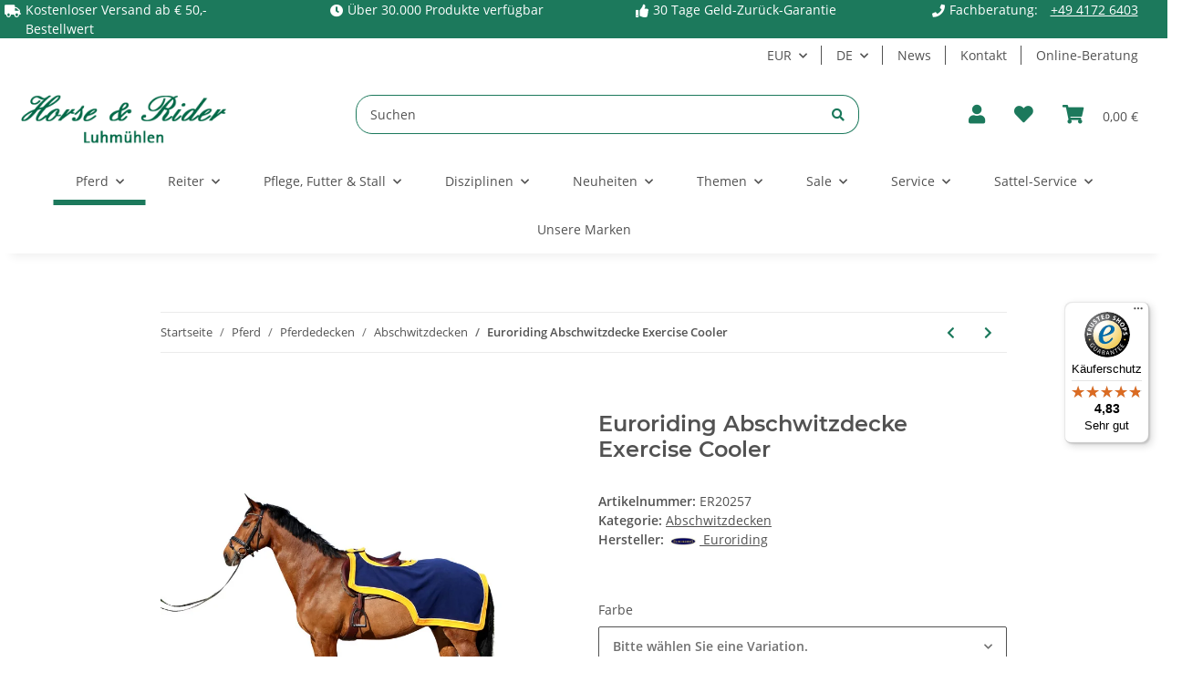

--- FILE ---
content_type: text/html; charset=utf-8
request_url: https://horse-and-rider.de/Euroriding-Abschwitzdecke-Exercise-Cooler
body_size: 49955
content:
<!DOCTYPE html>
<html lang="de" itemscope itemtype="https://schema.org/ItemPage">
    
    <head>
<meta name="kk-dropper-io-token" content="67aaccc215366bd2657c3d24ad8664a5">
<!-- NETZdinge.de Plugin Google Codes v5.6.0:  Google Tag Manager - Allgemein - boc -->
<script>
	window.dataLayer = window.dataLayer || [];
	function gtag() { dataLayer.push(arguments); }
	gtag('consent', 'default', { 
		'ad_storage': 'denied', 
		'ad_user_data': 'denied', 
		'ad_personalization': 'denied', 
		'analytics_storage': 'denied', 
		'personalization_storage': 'denied', 
		'functionality_storage': 'denied', 
		'security_storage': 'denied', 
		'wait_for_update': 500
	});
	gtag('set', 'ads_data_redaction', true);
	gtag('set', 'url_passthrough', false);
</script>
<script data-cmp-vendor="s905" type="text/plain" class="cmplazyload">(function(w,d,s,l,i){w[l]=w[l]||[];w[l].push({'gtm.start':
new Date().getTime(),event:'gtm.js'});var f=d.getElementsByTagName(s)[0],
j=d.createElement(s),dl=l!='dataLayer'?'&l='+l:'';j.async=true;j.src=
'//www.googletagmanager.com/gtm.js?id='+i+dl;f.parentNode.insertBefore(j,f);
})(window,document,'script','dataLayer','GTM-MJWDMWW');</script>

        
            <meta http-equiv="content-type" content="text/html; charset=utf-8">
            <meta name="description" itemprop="description" content="Die Euroriding Abschwitzdecke Exercise Cooler sorgt dafür, dass Ihr Pferd nach dem Training schnell und schonend abkühlt – für mehr Komfort und Wohlbefinden">
                        <meta name="viewport" content="width=device-width, initial-scale=1.0">
            <meta http-equiv="X-UA-Compatible" content="IE=edge">
                        <meta name="robots" content="index, follow">

            <meta itemprop="url" content="https://horse-and-rider.de/Euroriding-Abschwitzdecke-Exercise-Cooler">
            
                <meta name="theme-color" content="#1C1D2C">
            
            <meta property="og:type" content="website">
            <meta property="og:site_name" content="Euroriding Abschwitzdecke Exercise Cooler, 34,95 €">
            <meta property="og:title" content="Euroriding Abschwitzdecke Exercise Cooler, 34,95 €">
            <meta property="og:description" content="Die Euroriding Abschwitzdecke Exercise Cooler sorgt dafür, dass Ihr Pferd nach dem Training schnell und schonend abkühlt – für mehr Komfort und Wohlbefinden">
            <meta property="og:url" content="https://horse-and-rider.de/Euroriding-Abschwitzdecke-Exercise-Cooler">

                                    
                            <meta itemprop="image" content="https://horse-and-rider.de/media/image/product/60986/lg/euroriding-abschwitzdecke-exercise-cooler.jpg">
                <meta property="og:image" content="https://horse-and-rider.de/media/image/product/60986/lg/euroriding-abschwitzdecke-exercise-cooler.jpg">
                <meta property="og:image:width" content="800">
                <meta property="og:image:height" content="800">
                    

        <title itemprop="name">Euroriding Abschwitzdecke Exercise Cooler, 34,95 €</title>

                    
<style type="text/css" data-dropper-inlined="//horse-and-rider.de/plugins/kk_dropper/drops/Shared/framework.css?v=100.19.5">
._t-center{text-align:center}._t-left{text-align:left}._t-right{text-align:right}._v-middle{vertical-align:middle!important}._v-top{vertical-align:top!important}._v-bottom{vertical-align:bottom!important}._v-baseline{vertical-align:baseline!important}._m-0{margin:0!important}._m-0-top{margin-top:0!important}._m-0-bottom{margin-bottom:0!important}._m-0-right{margin-right:0!important}._m-0-left{margin-left:0!important}._m-025{margin:.25em!important}._m-025-top{margin-top:.25em!important}._m-025-bottom{margin-bottom:.25em!important}._m-025-right{margin-right:.25em!important}._m-025-left{margin-left:.25em!important}._m-05{margin:.5em!important}._m-05-top{margin-top:.5em!important}._m-05-bottom{margin-bottom:.5em!important}._m-05-right{margin-right:.5em!important}._m-05-left{margin-left:.5em!important}._m-075{margin:.75em!important}._m-075-top{margin-top:.75em!important}._m-075-bottom{margin-bottom:.75em!important}._m-075-right{margin-right:.75em!important}._m-075-left{margin-left:.75em!important}._m-1{margin:1em!important}._m-1-top{margin-top:1em!important}._m-1-bottom{margin-bottom:1em!important}._m-1-right{margin-right:1em!important}._m-1-left{margin-left:1em!important}._m-125{margin:1.25em!important}._m-125-top{margin-top:1.25em!important}._m-125-bottom{margin-bottom:1.25em!important}._m-125-right{margin-right:1.25em!important}._m-125-left{margin-left:1.25em!important}._m-15{margin:1.5em!important}._m-15-top{margin-top:1.5em!important}._m-15-bottom{margin-bottom:1.5em!important}._m-15-right{margin-right:1.5em!important}._m-15-left{margin-left:1.5em!important}._m-175{margin:1.75em!important}._m-175-top{margin-top:1.75em!important}._m-175-bottom{margin-bottom:1.75em!important}._m-175-right{margin-right:1.75em!important}._m-175-left{margin-left:1.75em!important}._m-2{margin:2em!important}._m-2-top{margin-top:2em!important}._m-2-bottom{margin-bottom:2em!important}._m-2-right{margin-right:2em!important}._m-2-left{margin-left:2em!important}._m-25{margin:2.5em!important}._m-25-top{margin-top:2.5em!important}._m-25-bottom{margin-bottom:2.5em!important}._m-25-right{margin-right:2.5em!important}._m-25-left{margin-left:2.5em!important}._m-3{margin:3em!important}._m-3-top{margin-top:3em!important}._m-3-bottom{margin-bottom:3em!important}._m-3-right{margin-right:3em!important}._m-3-left{margin-left:3em!important}._m-4{margin:4em!important}._m-4-top{margin-top:4em!important}._m-4-bottom{margin-bottom:4em!important}._m-4-right{margin-right:4em!important}._m-4-left{margin-left:4em!important}._m-5{margin:5em!important}._m-5-top{margin-top:5em!important}._m-5-bottom{margin-bottom:5em!important}._m-5-right{margin-right:5em!important}._m-5-left{margin-left:5em!important}._p-0{padding:0!important}._p-0-top{padding-top:0!important}._p-0-bottom{padding-bottom:0!important}._p-0-right{padding-right:0!important}._p-0-left{padding-left:0!important}._p-025{padding:.25em!important}._p-025-top{padding-top:.25em!important}._p-025-bottom{padding-bottom:.25em!important}._p-025-right{padding-right:.25em!important}._p-025-left{padding-left:.25em!important}._p-05{padding:.5em!important}._p-05-top{padding-top:.5em!important}._p-05-bottom{padding-bottom:.5em!important}._p-05-right{padding-right:.5em!important}._p-05-left{padding-left:.5em!important}._p-075{padding:.75em!important}._p-075-top{padding-top:.75em!important}._p-075-bottom{padding-bottom:.75em!important}._p-075-right{padding-right:.75em!important}._p-075-left{padding-left:.75em!important}._p-1{padding:1em!important}._p-1-top{padding-top:1em!important}._p-1-bottom{padding-bottom:1em!important}._p-1-right{padding-right:1em!important}._p-1-left{padding-left:1em!important}._p-125{padding:1.25em!important}._p-125-top{padding-top:1.25em!important}._p-125-bottom{padding-bottom:1.25em!important}._p-125-right{padding-right:1.25em!important}._p-125-left{padding-left:1.25em!important}._p-15{padding:1.5em!important}._p-15-top{padding-top:1.5em!important}._p-15-bottom{padding-bottom:1.5em!important}._p-15-right{padding-right:1.5em!important}._p-15-left{padding-left:1.5em!important}._p-175{padding:1.75em!important}._p-175-top{padding-top:1.75em!important}._p-175-bottom{padding-bottom:1.75em!important}._p-175-right{padding-right:1.75em!important}._p-175-left{padding-left:1.75em!important}._p-2{padding:2em!important}._p-2-top{padding-top:2em!important}._p-2-bottom{padding-bottom:2em!important}._p-2-right{padding-right:2em!important}._p-2-left{padding-left:2em!important}._p-25{padding:2.5em!important}._p-25-top{padding-top:2.5em!important}._p-25-bottom{padding-bottom:2.5em!important}._p-25-right{padding-right:2.5em!important}._p-25-left{padding-left:2.5em!important}._p-3{padding:3em!important}._p-3-top{padding-top:3em!important}._p-3-bottom{padding-bottom:3em!important}._p-3-right{padding-right:3em!important}._p-3-left{padding-left:3em!important}._p-4{padding:4em!important}._p-4-top{padding-top:4em!important}._p-4-bottom{padding-bottom:4em!important}._p-4-right{padding-right:4em!important}._p-4-left{padding-left:4em!important}._p-5{padding:5em!important}._p-5-top{padding-top:5em!important}._p-5-bottom{padding-bottom:5em!important}._p-5-right{padding-right:5em!important}._p-5-left{padding-left:5em!important}._fs-0{font-size:0!important}._fs-01{font-size:.1em!important}._fs-02{font-size:.2em!important}._fs-03{font-size:.3em!important}._fs-04{font-size:.4em!important}._fs-05{font-size:.5em!important}._fs-06{font-size:.6em!important}._fs-07{font-size:.7em!important}._fs-075{font-size:.75em!important}._fs-08{font-size:.8em!important}._fs-09{font-size:.9em!important}._fs-095{font-size:.95em!important}._fs-1{font-size:1em!important}._fs-11{font-size:1.1em!important}._fs-12{font-size:1.2em!important}._fs-13{font-size:1.3em!important}._fs-14{font-size:1.4em!important}._fs-15{font-size:1.5em!important}._fs-16{font-size:1.6em!important}._fs-17{font-size:1.7em!important}._fs-18{font-size:1.8em!important}._fs-19{font-size:1.9em!important}._fs-2{font-size:2em!important}._fs-25{font-size:2.5em!important}._fs-3{font-size:3em!important}._fs-35{font-size:3.5em!important}._fs-4{font-size:4em!important}._fs-5{font-size:5em!important}._fs-6{font-size:6em!important}._fs-7{font-size:7em!important}._left{float:left!important}._right{float:right!important}._fw-light{font-weight:300!important}._fw-normal{font-weight:400!important}._fw-bold{font-weight:700!important}._fw-heavy{font-weight:800!important}._lh-normal{line-height:normal!important}._lh-0{line-height:0!important}._lh-1{line-height:1!important}._lh-11{line-height:1.1!important}._lh-12{line-height:1.2!important}._lh-13{line-height:1.3!important}._lh-14{line-height:1.4!important}._lh-15{line-height:1.5!important}._lh-2{line-height:1.5!important}._relative{position:relative}._absolute{position:absolute}._static{position:static}._d-block{display:block}._d-inline{display:inline}._d-inline-block{display:inline-block}._d-table{display:table}._d-table-row{display:table-row}._d-table-cell{display:table-cell}._hcenter{display:table;margin-left:auto;margin-right:auto}._br-0{border-radius:0!important}._br-2{border-radius:2px!important}._b-left{border-left:1px solid #ddd!important}._b-right{border-right:1px solid #ddd!important}._b-top{border-top:1px solid #ddd!important}._b-bottom{border-bottom:1px solid #ddd!important}._b-all{border:1px solid #ddd!important}._b-none{border:0 none!important}._c-default{cursor:default!important}._c-pointer{cursor:pointer!important}._click-through{pointer-events:none!important}._o-0{opacity:0!important}._o-01{opacity:.1!important}._o-02{opacity:.2!important}._o-03{opacity:.3!important}._o-04{opacity:.4!important}._o-05{opacity:.5!important}._o-06{opacity:.6!important}._o-07{opacity:.7!important}._o-08{opacity:.8!important}._o-09{opacity:.9!important}._o-1{opacity:1!important}._o-1-hover:hover{opacity:1!important}._w-5{width:5%!important}._w-10{width:10%!important}._w-15{width:15%!important}._w-20{width:20%!important}._w-25{width:25%!important}._w-30{width:30%!important}._w-33{width:33.333333333333333%!important}._w-35{width:35%!important}._w-30{width:30%!important}._w-40{width:40%!important}._w-50{width:50%!important}._w-60{width:60%!important}._w-66{width:66%!important}._w-70{width:70%!important}._w-75{width:75%!important}._w-80{width:80%!important}._w-85{width:85%!important}._w-90{width:90%!important}._w-95{width:95%!important}._w-100{width:100%!important}._dg{display:block;clear:both}._dgw{display:flex;flex-wrap:wrap;flex-direction:row;--dg-units:12;--dg-gap-x:30px;--dg-gap-y:30px}._dg>._dgw{gap:0 var(--dg-gap-x);margin:calc(-1 * var(--dg-gap-y)/ 2) 0}._dgs{--dg-offset:0;--dg-span:var(--dg-units);display:block}._dgw>._dgs{width:calc(((var(--dg-span)/ var(--dg-units)) * 100%) - ((var(--dg-units) - var(--dg-span))/ var(--dg-units)) * var(--dg-gap-x));margin-left:calc(((var(--dg-offset)/ var(--dg-units)) * 100%) + (var(--dg-offset) * (var(--dg-gap-x)/ var(--dg-units))));padding:calc(var(--dg-gap-y)/ 2) 0}._dgb{display:none;width:100%;clear:both}i.kk-icon-svg{display:inline-block;display:inline-flex;align-self:center;line-height:1;align-items:center;position:relative;top:.125em}i.kk-icon-svg>svg{height:1em;fill:currentColor}i.kk-icon-boxed{width:1em;text-align:center}.kk-loader,.kk-loader:after,.kk-loader:before{animation:kk_loader 1s infinite ease-in-out;width:1em;height:4em}.kk-loader{text-indent:-9999em;position:relative;font-size:11px;transform:translateZ(0);animation-delay:-.16s;margin:0 auto;top:50px}.kk-loader:after,.kk-loader:before{position:absolute;top:0;content:''}.kk-loader:before{left:-1.5em;animation-delay:-.32s}.kk-loader:after{left:1.5em}@keyframes kk_loader{0%,100%,80%{box-shadow:0 0;height:4em}40%{box-shadow:0 -2em;height:5em}}.kk-drop-lazy-load-container{position:relative}.kk-drop-lazy-load-container .kk-loader{opacity:.15;position:absolute;left:50%;transform:translateX(-50%) translateZ(0)}
</style>
<style type="text/css" data-dropper-inlined="//horse-and-rider.de/plugins/kk_dropper/drops/KK_FlexLayout/gridsystem.css?v=2.0.2">
.kk-flexlayout{display:block}.grid-system{display:inline-block;width:100%;vertical-align:top}.grid-system.equal-spaces>.grid-system-row>.grid-space.equal-space{display:flex;flex-direction:column}.grid-system.equal-spaces>.grid-system-row>.grid-space.equal-space>div{flex:auto}.grid-space.grid-space-hidden{padding:0!important}
</style>
<style type="text/css" data-dropper-inlined="//horse-and-rider.de/plugins/kk_dropper/drops/KK_USP/style.css?v=1.0.4">
.kk-usp{display:flex;justify-content:center;align-items:baseline;flex:1 1 auto;flex-wrap:wrap}.kk-usp .kk-usp-item{display:flex;text-align:center;justify-content:center;align-items:center}.kk-usp .kk-usp-item[data-toggle=kk-tooltip]{cursor:help}.kk-usp .kk-usp-item-inner{display:flex;text-align:center;justify-content:center;align-items:center;flex:1 1 auto;align-self:baseline}.kk-usp .kk-usp-item-text{-webkit-hyphens:auto;-moz-hyphens:auto;hyphens:auto}.kk-usp.kk-usp-icon-top .kk-usp-item-inner{flex-direction:column}.kk-usp.kk-usp-icon-bottom .kk-usp-item-inner{flex-direction:column-reverse}.kk-usp.kk-usp-icon-left .kk-usp-item-inner{flex-direction:row}.kk-usp.kk-usp-icon-left .kk-usp-item-text{text-align:left}.kk-usp.kk-usp-icon-right .kk-usp-item-inner{flex-direction:row-reverse}.kk-usp.kk-usp-icon-right .kk-usp-item-text{text-align:right}.kk-usp .kk-usp-item .kk-usp-item-icon{line-height:1;display:flex}.kk-usp .kk-usp-item .kk-usp-item-icon .kk-icon-svg{top:auto}
</style>
<style type="text/css" data-dropper-inlined="//horse-and-rider.de/plugins/kk_dropper/integrations/INT_Nova/css/style.css?v=1.1.2">
.int-nova-article-wrapper.product-wrapper{height:auto!important}
</style>
<meta name="kk-dropper-stylesheets" content="">
<link rel="canonical" href="https://horse-and-rider.de/Euroriding-Abschwitzdecke-Exercise-Cooler">
        
        

        
            <link rel="icon" href="https://horse-and-rider.de/templates/NOVAChild/themes/base/images/favicon.ico">
        

        
                                                    
                <style id="criticalCSS">
                    
                        :root{--blue: #007bff;--indigo: #6610f2;--purple: #6f42c1;--pink: #e83e8c;--red: #dc3545;--orange: #fd7e14;--yellow: #ffc107;--green: #28a745;--teal: #20c997;--cyan: #17a2b8;--white: #ffffff;--gray: #707070;--gray-dark: #343a40;--primary: #1c795c;--secondary: green;--success: #1C871E;--info: #525252;--warning: #f39932;--danger: #b90000;--light: #f5f7fa;--dark: #525252;--gray: #707070;--gray-light: #f5f7fa;--gray-medium: #ebebeb;--gray-dark: #9b9b9b;--gray-darker: #525252;--breakpoint-xs: 0;--breakpoint-sm: 576px;--breakpoint-md: 768px;--breakpoint-lg: 992px;--breakpoint-xl: 1300px;--font-family-sans-serif: "Open Sans", sans-serif;--font-family-monospace: SFMono-Regular, Menlo, Monaco, Consolas, "Liberation Mono", "Courier New", monospace}*,*::before,*::after{box-sizing:border-box}html{font-family:sans-serif;line-height:1.15;-webkit-text-size-adjust:100%;-webkit-tap-highlight-color:rgba(0, 0, 0, 0)}article,aside,figcaption,figure,footer,header,hgroup,main,nav,section{display:block}body{margin:0;font-family:"Open Sans", sans-serif;font-size:0.875rem;font-weight:400;line-height:1.5;color:#525252;text-align:left;background-color:#f5f7fa}[tabindex="-1"]:focus:not(:focus-visible){outline:0 !important}hr{box-sizing:content-box;height:0;overflow:visible}h1,h2,h3,h4,h5,h6{margin-top:0;margin-bottom:1rem}p{margin-top:0;margin-bottom:1rem}abbr[title],abbr[data-original-title]{text-decoration:underline;text-decoration:underline dotted;cursor:help;border-bottom:0;text-decoration-skip-ink:none}address{margin-bottom:1rem;font-style:normal;line-height:inherit}ol,ul,dl{margin-top:0;margin-bottom:1rem}ol ol,ul ul,ol ul,ul ol{margin-bottom:0}dt{font-weight:700}dd{margin-bottom:0.5rem;margin-left:0}blockquote{margin:0 0 1rem}b,strong{font-weight:bolder}small{font-size:80%}sub,sup{position:relative;font-size:75%;line-height:0;vertical-align:baseline}sub{bottom:-0.25em}sup{top:-0.5em}a{color:#525252;text-decoration:underline;background-color:transparent}a:hover{color:#1c795c;text-decoration:none}a:not([href]):not([class]){color:inherit;text-decoration:none}a:not([href]):not([class]):hover{color:inherit;text-decoration:none}pre,code,kbd,samp{font-family:SFMono-Regular, Menlo, Monaco, Consolas, "Liberation Mono", "Courier New", monospace;font-size:1em}pre{margin-top:0;margin-bottom:1rem;overflow:auto;-ms-overflow-style:scrollbar}figure{margin:0 0 1rem}img{vertical-align:middle;border-style:none}svg{overflow:hidden;vertical-align:middle}table{border-collapse:collapse}caption{padding-top:0.75rem;padding-bottom:0.75rem;color:#707070;text-align:left;caption-side:bottom}th{text-align:inherit;text-align:-webkit-match-parent}label{display:inline-block;margin-bottom:0.5rem}button{border-radius:0}button:focus:not(:focus-visible){outline:0}input,button,select,optgroup,textarea{margin:0;font-family:inherit;font-size:inherit;line-height:inherit}button,input{overflow:visible}button,select{text-transform:none}[role="button"]{cursor:pointer}select{word-wrap:normal}button,[type="button"],[type="reset"],[type="submit"]{-webkit-appearance:button}button:not(:disabled),[type="button"]:not(:disabled),[type="reset"]:not(:disabled),[type="submit"]:not(:disabled){cursor:pointer}button::-moz-focus-inner,[type="button"]::-moz-focus-inner,[type="reset"]::-moz-focus-inner,[type="submit"]::-moz-focus-inner{padding:0;border-style:none}input[type="radio"],input[type="checkbox"]{box-sizing:border-box;padding:0}textarea{overflow:auto;resize:vertical}fieldset{min-width:0;padding:0;margin:0;border:0}legend{display:block;width:100%;max-width:100%;padding:0;margin-bottom:0.5rem;font-size:1.5rem;line-height:inherit;color:inherit;white-space:normal}progress{vertical-align:baseline}[type="number"]::-webkit-inner-spin-button,[type="number"]::-webkit-outer-spin-button{height:auto}[type="search"]{outline-offset:-2px;-webkit-appearance:none}[type="search"]::-webkit-search-decoration{-webkit-appearance:none}::-webkit-file-upload-button{font:inherit;-webkit-appearance:button}output{display:inline-block}summary{display:list-item;cursor:pointer}template{display:none}[hidden]{display:none !important}.img-fluid{max-width:100%;height:auto}.img-thumbnail{padding:0.25rem;background-color:#f5f7fa;border:1px solid #dee2e6;border-radius:0.125rem;box-shadow:0 1px 2px rgba(0, 0, 0, 0.075);max-width:100%;height:auto}.figure{display:inline-block}.figure-img{margin-bottom:0.5rem;line-height:1}.figure-caption{font-size:90%;color:#707070}code{font-size:87.5%;color:#e83e8c;word-wrap:break-word}a>code{color:inherit}kbd{padding:0.2rem 0.4rem;font-size:87.5%;color:#ffffff;background-color:#212529;border-radius:0.125rem;box-shadow:inset 0 -0.1rem 0 rgba(0, 0, 0, 0.25)}kbd kbd{padding:0;font-size:100%;font-weight:700;box-shadow:none}pre{display:block;font-size:87.5%;color:#212529}pre code{font-size:inherit;color:inherit;word-break:normal}.pre-scrollable{max-height:340px;overflow-y:scroll}.container,.container-fluid,.container-sm,.container-md,.container-lg,.container-xl{width:100%;padding-right:1rem;padding-left:1rem;margin-right:auto;margin-left:auto}@media (min-width:576px){.container,.container-sm{max-width:97vw}}@media (min-width:768px){.container,.container-sm,.container-md{max-width:720px}}@media (min-width:992px){.container,.container-sm,.container-md,.container-lg{max-width:960px}}@media (min-width:1300px){.container,.container-sm,.container-md,.container-lg,.container-xl{max-width:1250px}}.row{display:flex;flex-wrap:wrap;margin-right:-1rem;margin-left:-1rem}.no-gutters{margin-right:0;margin-left:0}.no-gutters>.col,.no-gutters>[class*="col-"]{padding-right:0;padding-left:0}.col-1,.col-2,.col-3,.col-4,.col-5,.col-6,.col-7,.col-8,.col-9,.col-10,.col-11,.col-12,.col,.col-auto,.col-sm-1,.col-sm-2,.col-sm-3,.col-sm-4,.col-sm-5,.col-sm-6,.col-sm-7,.col-sm-8,.col-sm-9,.col-sm-10,.col-sm-11,.col-sm-12,.col-sm,.col-sm-auto,.col-md-1,.col-md-2,.col-md-3,.col-md-4,.col-md-5,.col-md-6,.col-md-7,.col-md-8,.col-md-9,.col-md-10,.col-md-11,.col-md-12,.col-md,.col-md-auto,.col-lg-1,.col-lg-2,.col-lg-3,.col-lg-4,.col-lg-5,.col-lg-6,.col-lg-7,.col-lg-8,.col-lg-9,.col-lg-10,.col-lg-11,.col-lg-12,.col-lg,.col-lg-auto,.col-xl-1,.col-xl-2,.col-xl-3,.col-xl-4,.col-xl-5,.col-xl-6,.col-xl-7,.col-xl-8,.col-xl-9,.col-xl-10,.col-xl-11,.col-xl-12,.col-xl,.col-xl-auto{position:relative;width:100%;padding-right:1rem;padding-left:1rem}.col{flex-basis:0;flex-grow:1;max-width:100%}.row-cols-1>*{flex:0 0 100%;max-width:100%}.row-cols-2>*{flex:0 0 50%;max-width:50%}.row-cols-3>*{flex:0 0 33.3333333333%;max-width:33.3333333333%}.row-cols-4>*{flex:0 0 25%;max-width:25%}.row-cols-5>*{flex:0 0 20%;max-width:20%}.row-cols-6>*{flex:0 0 16.6666666667%;max-width:16.6666666667%}.col-auto{flex:0 0 auto;width:auto;max-width:100%}.col-1{flex:0 0 8.33333333%;max-width:8.33333333%}.col-2{flex:0 0 16.66666667%;max-width:16.66666667%}.col-3{flex:0 0 25%;max-width:25%}.col-4{flex:0 0 33.33333333%;max-width:33.33333333%}.col-5{flex:0 0 41.66666667%;max-width:41.66666667%}.col-6{flex:0 0 50%;max-width:50%}.col-7{flex:0 0 58.33333333%;max-width:58.33333333%}.col-8{flex:0 0 66.66666667%;max-width:66.66666667%}.col-9{flex:0 0 75%;max-width:75%}.col-10{flex:0 0 83.33333333%;max-width:83.33333333%}.col-11{flex:0 0 91.66666667%;max-width:91.66666667%}.col-12{flex:0 0 100%;max-width:100%}.order-first{order:-1}.order-last{order:13}.order-0{order:0}.order-1{order:1}.order-2{order:2}.order-3{order:3}.order-4{order:4}.order-5{order:5}.order-6{order:6}.order-7{order:7}.order-8{order:8}.order-9{order:9}.order-10{order:10}.order-11{order:11}.order-12{order:12}.offset-1{margin-left:8.33333333%}.offset-2{margin-left:16.66666667%}.offset-3{margin-left:25%}.offset-4{margin-left:33.33333333%}.offset-5{margin-left:41.66666667%}.offset-6{margin-left:50%}.offset-7{margin-left:58.33333333%}.offset-8{margin-left:66.66666667%}.offset-9{margin-left:75%}.offset-10{margin-left:83.33333333%}.offset-11{margin-left:91.66666667%}@media (min-width:576px){.col-sm{flex-basis:0;flex-grow:1;max-width:100%}.row-cols-sm-1>*{flex:0 0 100%;max-width:100%}.row-cols-sm-2>*{flex:0 0 50%;max-width:50%}.row-cols-sm-3>*{flex:0 0 33.3333333333%;max-width:33.3333333333%}.row-cols-sm-4>*{flex:0 0 25%;max-width:25%}.row-cols-sm-5>*{flex:0 0 20%;max-width:20%}.row-cols-sm-6>*{flex:0 0 16.6666666667%;max-width:16.6666666667%}.col-sm-auto{flex:0 0 auto;width:auto;max-width:100%}.col-sm-1{flex:0 0 8.33333333%;max-width:8.33333333%}.col-sm-2{flex:0 0 16.66666667%;max-width:16.66666667%}.col-sm-3{flex:0 0 25%;max-width:25%}.col-sm-4{flex:0 0 33.33333333%;max-width:33.33333333%}.col-sm-5{flex:0 0 41.66666667%;max-width:41.66666667%}.col-sm-6{flex:0 0 50%;max-width:50%}.col-sm-7{flex:0 0 58.33333333%;max-width:58.33333333%}.col-sm-8{flex:0 0 66.66666667%;max-width:66.66666667%}.col-sm-9{flex:0 0 75%;max-width:75%}.col-sm-10{flex:0 0 83.33333333%;max-width:83.33333333%}.col-sm-11{flex:0 0 91.66666667%;max-width:91.66666667%}.col-sm-12{flex:0 0 100%;max-width:100%}.order-sm-first{order:-1}.order-sm-last{order:13}.order-sm-0{order:0}.order-sm-1{order:1}.order-sm-2{order:2}.order-sm-3{order:3}.order-sm-4{order:4}.order-sm-5{order:5}.order-sm-6{order:6}.order-sm-7{order:7}.order-sm-8{order:8}.order-sm-9{order:9}.order-sm-10{order:10}.order-sm-11{order:11}.order-sm-12{order:12}.offset-sm-0{margin-left:0}.offset-sm-1{margin-left:8.33333333%}.offset-sm-2{margin-left:16.66666667%}.offset-sm-3{margin-left:25%}.offset-sm-4{margin-left:33.33333333%}.offset-sm-5{margin-left:41.66666667%}.offset-sm-6{margin-left:50%}.offset-sm-7{margin-left:58.33333333%}.offset-sm-8{margin-left:66.66666667%}.offset-sm-9{margin-left:75%}.offset-sm-10{margin-left:83.33333333%}.offset-sm-11{margin-left:91.66666667%}}@media (min-width:768px){.col-md{flex-basis:0;flex-grow:1;max-width:100%}.row-cols-md-1>*{flex:0 0 100%;max-width:100%}.row-cols-md-2>*{flex:0 0 50%;max-width:50%}.row-cols-md-3>*{flex:0 0 33.3333333333%;max-width:33.3333333333%}.row-cols-md-4>*{flex:0 0 25%;max-width:25%}.row-cols-md-5>*{flex:0 0 20%;max-width:20%}.row-cols-md-6>*{flex:0 0 16.6666666667%;max-width:16.6666666667%}.col-md-auto{flex:0 0 auto;width:auto;max-width:100%}.col-md-1{flex:0 0 8.33333333%;max-width:8.33333333%}.col-md-2{flex:0 0 16.66666667%;max-width:16.66666667%}.col-md-3{flex:0 0 25%;max-width:25%}.col-md-4{flex:0 0 33.33333333%;max-width:33.33333333%}.col-md-5{flex:0 0 41.66666667%;max-width:41.66666667%}.col-md-6{flex:0 0 50%;max-width:50%}.col-md-7{flex:0 0 58.33333333%;max-width:58.33333333%}.col-md-8{flex:0 0 66.66666667%;max-width:66.66666667%}.col-md-9{flex:0 0 75%;max-width:75%}.col-md-10{flex:0 0 83.33333333%;max-width:83.33333333%}.col-md-11{flex:0 0 91.66666667%;max-width:91.66666667%}.col-md-12{flex:0 0 100%;max-width:100%}.order-md-first{order:-1}.order-md-last{order:13}.order-md-0{order:0}.order-md-1{order:1}.order-md-2{order:2}.order-md-3{order:3}.order-md-4{order:4}.order-md-5{order:5}.order-md-6{order:6}.order-md-7{order:7}.order-md-8{order:8}.order-md-9{order:9}.order-md-10{order:10}.order-md-11{order:11}.order-md-12{order:12}.offset-md-0{margin-left:0}.offset-md-1{margin-left:8.33333333%}.offset-md-2{margin-left:16.66666667%}.offset-md-3{margin-left:25%}.offset-md-4{margin-left:33.33333333%}.offset-md-5{margin-left:41.66666667%}.offset-md-6{margin-left:50%}.offset-md-7{margin-left:58.33333333%}.offset-md-8{margin-left:66.66666667%}.offset-md-9{margin-left:75%}.offset-md-10{margin-left:83.33333333%}.offset-md-11{margin-left:91.66666667%}}@media (min-width:992px){.col-lg{flex-basis:0;flex-grow:1;max-width:100%}.row-cols-lg-1>*{flex:0 0 100%;max-width:100%}.row-cols-lg-2>*{flex:0 0 50%;max-width:50%}.row-cols-lg-3>*{flex:0 0 33.3333333333%;max-width:33.3333333333%}.row-cols-lg-4>*{flex:0 0 25%;max-width:25%}.row-cols-lg-5>*{flex:0 0 20%;max-width:20%}.row-cols-lg-6>*{flex:0 0 16.6666666667%;max-width:16.6666666667%}.col-lg-auto{flex:0 0 auto;width:auto;max-width:100%}.col-lg-1{flex:0 0 8.33333333%;max-width:8.33333333%}.col-lg-2{flex:0 0 16.66666667%;max-width:16.66666667%}.col-lg-3{flex:0 0 25%;max-width:25%}.col-lg-4{flex:0 0 33.33333333%;max-width:33.33333333%}.col-lg-5{flex:0 0 41.66666667%;max-width:41.66666667%}.col-lg-6{flex:0 0 50%;max-width:50%}.col-lg-7{flex:0 0 58.33333333%;max-width:58.33333333%}.col-lg-8{flex:0 0 66.66666667%;max-width:66.66666667%}.col-lg-9{flex:0 0 75%;max-width:75%}.col-lg-10{flex:0 0 83.33333333%;max-width:83.33333333%}.col-lg-11{flex:0 0 91.66666667%;max-width:91.66666667%}.col-lg-12{flex:0 0 100%;max-width:100%}.order-lg-first{order:-1}.order-lg-last{order:13}.order-lg-0{order:0}.order-lg-1{order:1}.order-lg-2{order:2}.order-lg-3{order:3}.order-lg-4{order:4}.order-lg-5{order:5}.order-lg-6{order:6}.order-lg-7{order:7}.order-lg-8{order:8}.order-lg-9{order:9}.order-lg-10{order:10}.order-lg-11{order:11}.order-lg-12{order:12}.offset-lg-0{margin-left:0}.offset-lg-1{margin-left:8.33333333%}.offset-lg-2{margin-left:16.66666667%}.offset-lg-3{margin-left:25%}.offset-lg-4{margin-left:33.33333333%}.offset-lg-5{margin-left:41.66666667%}.offset-lg-6{margin-left:50%}.offset-lg-7{margin-left:58.33333333%}.offset-lg-8{margin-left:66.66666667%}.offset-lg-9{margin-left:75%}.offset-lg-10{margin-left:83.33333333%}.offset-lg-11{margin-left:91.66666667%}}@media (min-width:1300px){.col-xl{flex-basis:0;flex-grow:1;max-width:100%}.row-cols-xl-1>*{flex:0 0 100%;max-width:100%}.row-cols-xl-2>*{flex:0 0 50%;max-width:50%}.row-cols-xl-3>*{flex:0 0 33.3333333333%;max-width:33.3333333333%}.row-cols-xl-4>*{flex:0 0 25%;max-width:25%}.row-cols-xl-5>*{flex:0 0 20%;max-width:20%}.row-cols-xl-6>*{flex:0 0 16.6666666667%;max-width:16.6666666667%}.col-xl-auto{flex:0 0 auto;width:auto;max-width:100%}.col-xl-1{flex:0 0 8.33333333%;max-width:8.33333333%}.col-xl-2{flex:0 0 16.66666667%;max-width:16.66666667%}.col-xl-3{flex:0 0 25%;max-width:25%}.col-xl-4{flex:0 0 33.33333333%;max-width:33.33333333%}.col-xl-5{flex:0 0 41.66666667%;max-width:41.66666667%}.col-xl-6{flex:0 0 50%;max-width:50%}.col-xl-7{flex:0 0 58.33333333%;max-width:58.33333333%}.col-xl-8{flex:0 0 66.66666667%;max-width:66.66666667%}.col-xl-9{flex:0 0 75%;max-width:75%}.col-xl-10{flex:0 0 83.33333333%;max-width:83.33333333%}.col-xl-11{flex:0 0 91.66666667%;max-width:91.66666667%}.col-xl-12{flex:0 0 100%;max-width:100%}.order-xl-first{order:-1}.order-xl-last{order:13}.order-xl-0{order:0}.order-xl-1{order:1}.order-xl-2{order:2}.order-xl-3{order:3}.order-xl-4{order:4}.order-xl-5{order:5}.order-xl-6{order:6}.order-xl-7{order:7}.order-xl-8{order:8}.order-xl-9{order:9}.order-xl-10{order:10}.order-xl-11{order:11}.order-xl-12{order:12}.offset-xl-0{margin-left:0}.offset-xl-1{margin-left:8.33333333%}.offset-xl-2{margin-left:16.66666667%}.offset-xl-3{margin-left:25%}.offset-xl-4{margin-left:33.33333333%}.offset-xl-5{margin-left:41.66666667%}.offset-xl-6{margin-left:50%}.offset-xl-7{margin-left:58.33333333%}.offset-xl-8{margin-left:66.66666667%}.offset-xl-9{margin-left:75%}.offset-xl-10{margin-left:83.33333333%}.offset-xl-11{margin-left:91.66666667%}}.nav{display:flex;flex-wrap:wrap;padding-left:0;margin-bottom:0;list-style:none}.nav-link{display:block;padding:0.5rem 1rem;text-decoration:none}.nav-link:hover,.nav-link:focus{text-decoration:none}.nav-link.disabled{color:#707070;pointer-events:none;cursor:default}.nav-tabs{border-bottom:1px solid #dee2e6}.nav-tabs .nav-link{margin-bottom:-1px;border:1px solid transparent;border-top-left-radius:0;border-top-right-radius:0}.nav-tabs .nav-link:hover,.nav-tabs .nav-link:focus{border-color:transparent}.nav-tabs .nav-link.disabled{color:#707070;background-color:transparent;border-color:transparent}.nav-tabs .nav-link.active,.nav-tabs .nav-item.show .nav-link{color:#525252;background-color:transparent;border-color:#1c795c}.nav-tabs .dropdown-menu{margin-top:-1px;border-top-left-radius:0;border-top-right-radius:0}.nav-pills .nav-link{border-radius:0.125rem}.nav-pills .nav-link.active,.nav-pills .show>.nav-link{color:#ffffff;background-color:#1c795c}.nav-fill>.nav-link,.nav-fill .nav-item{flex:1 1 auto;text-align:center}.nav-justified>.nav-link,.nav-justified .nav-item{flex-basis:0;flex-grow:1;text-align:center}.tab-content>.tab-pane{display:none}.tab-content>.active{display:block}.navbar{position:relative;display:flex;flex-wrap:wrap;align-items:center;justify-content:space-between;padding:0.4rem 1rem}.navbar .container,.navbar .container-fluid,.navbar .container-sm,.navbar .container-md,.navbar .container-lg,.navbar .container-xl,.navbar>.container-sm,.navbar>.container-md,.navbar>.container-lg,.navbar>.container-xl{display:flex;flex-wrap:wrap;align-items:center;justify-content:space-between}.navbar-brand{display:inline-block;padding-top:0.40625rem;padding-bottom:0.40625rem;margin-right:1rem;font-size:1rem;line-height:inherit;white-space:nowrap}.navbar-brand:hover,.navbar-brand:focus{text-decoration:none}.navbar-nav{display:flex;flex-direction:column;padding-left:0;margin-bottom:0;list-style:none}.navbar-nav .nav-link{padding-right:0;padding-left:0}.navbar-nav .dropdown-menu{position:static;float:none}.navbar-text{display:inline-block;padding-top:0.5rem;padding-bottom:0.5rem}.navbar-collapse{flex-basis:100%;flex-grow:1;align-items:center}.navbar-toggler{padding:0.25rem 0.75rem;font-size:1rem;line-height:1;background-color:transparent;border:1px solid transparent;border-radius:0.125rem}.navbar-toggler:hover,.navbar-toggler:focus{text-decoration:none}.navbar-toggler-icon{display:inline-block;width:1.5em;height:1.5em;vertical-align:middle;content:"";background:50% / 100% 100% no-repeat}.navbar-nav-scroll{max-height:75vh;overflow-y:auto}@media (max-width:575.98px){.navbar-expand-sm>.container,.navbar-expand-sm>.container-fluid,.navbar-expand-sm>.container-sm,.navbar-expand-sm>.container-md,.navbar-expand-sm>.container-lg,.navbar-expand-sm>.container-xl{padding-right:0;padding-left:0}}@media (min-width:576px){.navbar-expand-sm{flex-flow:row nowrap;justify-content:flex-start}.navbar-expand-sm .navbar-nav{flex-direction:row}.navbar-expand-sm .navbar-nav .dropdown-menu{position:absolute}.navbar-expand-sm .navbar-nav .nav-link{padding-right:1.5rem;padding-left:1.5rem}.navbar-expand-sm>.container,.navbar-expand-sm>.container-fluid,.navbar-expand-sm>.container-sm,.navbar-expand-sm>.container-md,.navbar-expand-sm>.container-lg,.navbar-expand-sm>.container-xl{flex-wrap:nowrap}.navbar-expand-sm .navbar-nav-scroll{overflow:visible}.navbar-expand-sm .navbar-collapse{display:flex !important;flex-basis:auto}.navbar-expand-sm .navbar-toggler{display:none}}@media (max-width:767.98px){.navbar-expand-md>.container,.navbar-expand-md>.container-fluid,.navbar-expand-md>.container-sm,.navbar-expand-md>.container-md,.navbar-expand-md>.container-lg,.navbar-expand-md>.container-xl{padding-right:0;padding-left:0}}@media (min-width:768px){.navbar-expand-md{flex-flow:row nowrap;justify-content:flex-start}.navbar-expand-md .navbar-nav{flex-direction:row}.navbar-expand-md .navbar-nav .dropdown-menu{position:absolute}.navbar-expand-md .navbar-nav .nav-link{padding-right:1.5rem;padding-left:1.5rem}.navbar-expand-md>.container,.navbar-expand-md>.container-fluid,.navbar-expand-md>.container-sm,.navbar-expand-md>.container-md,.navbar-expand-md>.container-lg,.navbar-expand-md>.container-xl{flex-wrap:nowrap}.navbar-expand-md .navbar-nav-scroll{overflow:visible}.navbar-expand-md .navbar-collapse{display:flex !important;flex-basis:auto}.navbar-expand-md .navbar-toggler{display:none}}@media (max-width:991.98px){.navbar-expand-lg>.container,.navbar-expand-lg>.container-fluid,.navbar-expand-lg>.container-sm,.navbar-expand-lg>.container-md,.navbar-expand-lg>.container-lg,.navbar-expand-lg>.container-xl{padding-right:0;padding-left:0}}@media (min-width:992px){.navbar-expand-lg{flex-flow:row nowrap;justify-content:flex-start}.navbar-expand-lg .navbar-nav{flex-direction:row}.navbar-expand-lg .navbar-nav .dropdown-menu{position:absolute}.navbar-expand-lg .navbar-nav .nav-link{padding-right:1.5rem;padding-left:1.5rem}.navbar-expand-lg>.container,.navbar-expand-lg>.container-fluid,.navbar-expand-lg>.container-sm,.navbar-expand-lg>.container-md,.navbar-expand-lg>.container-lg,.navbar-expand-lg>.container-xl{flex-wrap:nowrap}.navbar-expand-lg .navbar-nav-scroll{overflow:visible}.navbar-expand-lg .navbar-collapse{display:flex !important;flex-basis:auto}.navbar-expand-lg .navbar-toggler{display:none}}@media (max-width:1299.98px){.navbar-expand-xl>.container,.navbar-expand-xl>.container-fluid,.navbar-expand-xl>.container-sm,.navbar-expand-xl>.container-md,.navbar-expand-xl>.container-lg,.navbar-expand-xl>.container-xl{padding-right:0;padding-left:0}}@media (min-width:1300px){.navbar-expand-xl{flex-flow:row nowrap;justify-content:flex-start}.navbar-expand-xl .navbar-nav{flex-direction:row}.navbar-expand-xl .navbar-nav .dropdown-menu{position:absolute}.navbar-expand-xl .navbar-nav .nav-link{padding-right:1.5rem;padding-left:1.5rem}.navbar-expand-xl>.container,.navbar-expand-xl>.container-fluid,.navbar-expand-xl>.container-sm,.navbar-expand-xl>.container-md,.navbar-expand-xl>.container-lg,.navbar-expand-xl>.container-xl{flex-wrap:nowrap}.navbar-expand-xl .navbar-nav-scroll{overflow:visible}.navbar-expand-xl .navbar-collapse{display:flex !important;flex-basis:auto}.navbar-expand-xl .navbar-toggler{display:none}}.navbar-expand{flex-flow:row nowrap;justify-content:flex-start}.navbar-expand>.container,.navbar-expand>.container-fluid,.navbar-expand>.container-sm,.navbar-expand>.container-md,.navbar-expand>.container-lg,.navbar-expand>.container-xl{padding-right:0;padding-left:0}.navbar-expand .navbar-nav{flex-direction:row}.navbar-expand .navbar-nav .dropdown-menu{position:absolute}.navbar-expand .navbar-nav .nav-link{padding-right:1.5rem;padding-left:1.5rem}.navbar-expand>.container,.navbar-expand>.container-fluid,.navbar-expand>.container-sm,.navbar-expand>.container-md,.navbar-expand>.container-lg,.navbar-expand>.container-xl{flex-wrap:nowrap}.navbar-expand .navbar-nav-scroll{overflow:visible}.navbar-expand .navbar-collapse{display:flex !important;flex-basis:auto}.navbar-expand .navbar-toggler{display:none}.navbar-light .navbar-brand{color:rgba(0, 0, 0, 0.9)}.navbar-light .navbar-brand:hover,.navbar-light .navbar-brand:focus{color:rgba(0, 0, 0, 0.9)}.navbar-light .navbar-nav .nav-link{color:#525252}.navbar-light .navbar-nav .nav-link:hover,.navbar-light .navbar-nav .nav-link:focus{color:#1c795c}.navbar-light .navbar-nav .nav-link.disabled{color:rgba(0, 0, 0, 0.3)}.navbar-light .navbar-nav .show>.nav-link,.navbar-light .navbar-nav .active>.nav-link,.navbar-light .navbar-nav .nav-link.show,.navbar-light .navbar-nav .nav-link.active{color:rgba(0, 0, 0, 0.9)}.navbar-light .navbar-toggler{color:#525252;border-color:rgba(0, 0, 0, 0.1)}.navbar-light .navbar-toggler-icon{background-image:url("data:image/svg+xml,%3csvg xmlns='http://www.w3.org/2000/svg' width='30' height='30' viewBox='0 0 30 30'%3e%3cpath stroke='%23525252' stroke-linecap='round' stroke-miterlimit='10' stroke-width='2' d='M4 7h22M4 15h22M4 23h22'/%3e%3c/svg%3e")}.navbar-light .navbar-text{color:#525252}.navbar-light .navbar-text a{color:rgba(0, 0, 0, 0.9)}.navbar-light .navbar-text a:hover,.navbar-light .navbar-text a:focus{color:rgba(0, 0, 0, 0.9)}.navbar-dark .navbar-brand{color:#ffffff}.navbar-dark .navbar-brand:hover,.navbar-dark .navbar-brand:focus{color:#ffffff}.navbar-dark .navbar-nav .nav-link{color:rgba(255, 255, 255, 0.5)}.navbar-dark .navbar-nav .nav-link:hover,.navbar-dark .navbar-nav .nav-link:focus{color:rgba(255, 255, 255, 0.75)}.navbar-dark .navbar-nav .nav-link.disabled{color:rgba(255, 255, 255, 0.25)}.navbar-dark .navbar-nav .show>.nav-link,.navbar-dark .navbar-nav .active>.nav-link,.navbar-dark .navbar-nav .nav-link.show,.navbar-dark .navbar-nav .nav-link.active{color:#ffffff}.navbar-dark .navbar-toggler{color:rgba(255, 255, 255, 0.5);border-color:rgba(255, 255, 255, 0.1)}.navbar-dark .navbar-toggler-icon{background-image:url("data:image/svg+xml,%3csvg xmlns='http://www.w3.org/2000/svg' width='30' height='30' viewBox='0 0 30 30'%3e%3cpath stroke='rgba%28255, 255, 255, 0.5%29' stroke-linecap='round' stroke-miterlimit='10' stroke-width='2' d='M4 7h22M4 15h22M4 23h22'/%3e%3c/svg%3e")}.navbar-dark .navbar-text{color:rgba(255, 255, 255, 0.5)}.navbar-dark .navbar-text a{color:#ffffff}.navbar-dark .navbar-text a:hover,.navbar-dark .navbar-text a:focus{color:#ffffff}.pagination-sm .page-item.active .page-link::after,.pagination-sm .page-item.active .page-text::after{left:0.375rem;right:0.375rem}.pagination-lg .page-item.active .page-link::after,.pagination-lg .page-item.active .page-text::after{left:1.125rem;right:1.125rem}.page-item{position:relative}.page-item.active{font-weight:700}.page-item.active .page-link::after,.page-item.active .page-text::after{content:"";position:absolute;left:0.5625rem;bottom:0;right:0.5625rem;border-bottom:4px solid #1c795c}@media (min-width:768px){.dropdown-item.page-item{background-color:transparent}}.page-link,.page-text{text-decoration:none}.pagination{margin-bottom:0;justify-content:space-between;align-items:center}@media (min-width:768px){.pagination{justify-content:normal}.pagination .dropdown>.btn{display:none}.pagination .dropdown-menu{position:static !important;transform:none !important;display:flex;margin:0;padding:0;border:0;min-width:auto}.pagination .dropdown-item{width:auto;display:inline-block;padding:0}.pagination .dropdown-item.active{background-color:transparent;color:#525252}.pagination .dropdown-item:hover{background-color:transparent}.pagination .pagination-site{display:none}}@media (max-width:767.98px){.pagination .dropdown-item{padding:0}.pagination .dropdown-item.active .page-link,.pagination .dropdown-item.active .page-text,.pagination .dropdown-item:active .page-link,.pagination .dropdown-item:active .page-text{color:#525252}}.productlist-page-nav{align-items:center}.productlist-page-nav .pagination{margin:0}.productlist-page-nav .displayoptions{margin-bottom:1rem}@media (min-width:768px){.productlist-page-nav .displayoptions{margin-bottom:0}}.productlist-page-nav .displayoptions .btn-group+.btn-group+.btn-group{margin-left:0.5rem}.productlist-page-nav .result-option-wrapper{margin-right:0.5rem}.productlist-page-nav .productlist-item-info{margin-bottom:0.5rem;margin-left:auto;margin-right:auto;display:flex}@media (min-width:768px){.productlist-page-nav .productlist-item-info{margin-right:0;margin-bottom:0}.productlist-page-nav .productlist-item-info.productlist-item-border{border-right:1px solid #ebebeb;padding-right:1rem}}.productlist-page-nav.productlist-page-nav-header-m{margin-top:3rem}@media (min-width:768px){.productlist-page-nav.productlist-page-nav-header-m{margin-top:2rem}.productlist-page-nav.productlist-page-nav-header-m>.col{margin-top:1rem}}.productlist-page-nav-bottom{margin-bottom:2rem}.pagination-wrapper{margin-bottom:1rem;align-items:center;border-top:1px solid #f5f7fa;border-bottom:1px solid #f5f7fa;padding-top:0.5rem;padding-bottom:0.5rem}.pagination-wrapper .pagination-entries{font-weight:700;margin-bottom:1rem}@media (min-width:768px){.pagination-wrapper .pagination-entries{margin-bottom:0}}.pagination-wrapper .pagination-selects{margin-left:auto;margin-top:1rem}@media (min-width:768px){.pagination-wrapper .pagination-selects{margin-left:0;margin-top:0}}.pagination-wrapper .pagination-selects .pagination-selects-entries{margin-bottom:1rem}@media (min-width:768px){.pagination-wrapper .pagination-selects .pagination-selects-entries{margin-right:1rem;margin-bottom:0}}.pagination-no-wrapper{border:0;padding-top:0;padding-bottom:0}.fa,.fas,.far,.fal{display:inline-block}h1,h2,h3,h4,h5,h6,.h1,.h2,.h3,.productlist-filter-headline,.sidepanel-left .box-normal .box-normal-link,.h4,.h5,.h6{margin-bottom:1rem;font-family:Montserrat, sans-serif;font-weight:400;line-height:1.2;color:#525252}h1,.h1{font-size:1.875rem}h2,.h2{font-size:1.5rem}h3,.h3,.productlist-filter-headline,.sidepanel-left .box-normal .box-normal-link{font-size:1rem}h4,.h4{font-size:0.875rem}h5,.h5{font-size:0.875rem}h6,.h6{font-size:0.875rem}.banner .img-fluid{width:100%}.label-slide .form-group:not(.exclude-from-label-slide):not(.checkbox) label{display:none}.modal{display:none}.carousel-thumbnails .slick-arrow{opacity:0}.consent-modal:not(.active){display:none}.consent-banner-icon{width:1em;height:1em}.mini>#consent-banner{display:none}html{overflow-y:scroll}.dropdown-menu{display:none}.dropdown-toggle::after{content:"";margin-left:0.5rem;display:inline-block}.list-unstyled,.list-icons{padding-left:0;list-style:none}.input-group{position:relative;display:flex;flex-wrap:wrap;align-items:stretch;width:100%}.input-group>.form-control{flex:1 1 auto;width:1%}#main-wrapper,#header-top-bar,header{background:#ffffff}.container-fluid-xl{max-width:103.125rem}.nav-dividers .nav-item{position:relative}.nav-dividers .nav-item:not(:last-child)::after{content:"";position:absolute;right:0;top:0.5rem;height:calc(100% - 1rem);border-right:0.0625rem solid currentColor}.nav-link{text-decoration:none}.nav-scrollbar{overflow:hidden;display:flex;align-items:center}.nav-scrollbar .nav,.nav-scrollbar .navbar-nav{flex-wrap:nowrap}.nav-scrollbar .nav-item{white-space:nowrap}.nav-scrollbar-inner{overflow-x:auto;padding-bottom:1.5rem;align-self:flex-start}#shop-nav{align-items:center;flex-shrink:0;margin-left:auto}@media (max-width:767.98px){#shop-nav .nav-link{padding-left:0.7rem;padding-right:0.7rem}}.search-wrapper{width:100%}.has-left-sidebar .breadcrumb-container{padding-left:0;padding-right:0}.breadcrumb{display:flex;flex-wrap:wrap;padding:0.5rem 0;margin-bottom:0;list-style:none;background-color:transparent;border-radius:0}.breadcrumb-item+.breadcrumb-item{padding-left:0.5rem}.breadcrumb-item+.breadcrumb-item::before{display:inline-block;padding-right:0.5rem;color:#707070;content:"/"}.breadcrumb-item.active{color:#525252;font-weight:700}.breadcrumb-item.first::before{display:none}.breadcrumb-wrapper{margin-bottom:2rem}@media (min-width:992px){.breadcrumb-wrapper{border-style:solid;border-color:#ebebeb;border-width:1px 0}}.breadcrumb{font-size:0.8125rem}.breadcrumb a{text-decoration:none}.breadcrumb-back{padding-right:1rem;margin-right:1rem;border-right:1px solid #ebebeb}.breadcrumb-item{display:none}@media (min-width:768px){.breadcrumb-item{display:flex}}@media (min-width:768px){.breadcrumb-arrow{display:none}}#header-top-bar{position:relative;background-color:#ffffff;z-index:1021;flex-direction:row-reverse}#header-top-bar,header{background-color:#ffffff;color:#525252}#header-top-bar a:not(.dropdown-item):not(.btn),header a:not(.dropdown-item):not(.btn){text-decoration:none;color:#525252}#header-top-bar a:not(.dropdown-item):not(.btn):hover,header a:not(.dropdown-item):not(.btn):hover{color:#1c795c}.img-aspect-ratio{width:100%;height:auto}header{box-shadow:0 1rem 0.5625rem -0.75rem rgba(0, 0, 0, 0.06);position:relative;z-index:1020}header .form-control,header .form-control:focus{background-color:#ffffff;color:#525252}header .navbar{padding:0;position:static}@media (min-width:992px){header{padding-bottom:0}header .navbar-brand{margin-right:3rem}}header .navbar-brand{padding-top:0.4rem;padding-bottom:0.4rem}header .navbar-brand img{height:2rem;width:auto}header .navbar-toggler{color:#525252}header .nav-right .dropdown-menu{margin-top:-0.03125rem;box-shadow:inset 0 1rem 0.5625rem -0.75rem rgba(0, 0, 0, 0.06)}@media (min-width:992px){header .navbar-brand{padding-top:0.6rem;padding-bottom:0.6rem}header .navbar-brand img{height:3.0625rem}header .navbar-collapse{height:4.3125rem}header .navbar-nav>.nav-item>.nav-link{position:relative;padding:1.5rem}header .navbar-nav>.nav-item>.nav-link::before{content:"";position:absolute;bottom:0;left:50%;transform:translateX(-50%);border-width:0 0 6px;border-color:#1c795c;border-style:solid;transition:width 0.4s;width:0}header .navbar-nav>.nav-item.active>.nav-link::before,header .navbar-nav>.nav-item:hover>.nav-link::before,header .navbar-nav>.nav-item.hover>.nav-link::before{width:100%}header .navbar-nav>.nav-item .nav{flex-wrap:wrap}header .navbar-nav .nav .nav-link{padding:0}header .navbar-nav .nav .nav-link::after{display:none}header .navbar-nav .dropdown .nav-item{width:100%}header .nav-mobile-body{align-self:flex-start;width:100%}header .nav-scrollbar-inner{width:100%}header .nav-right .nav-link{padding-top:1.5rem;padding-bottom:1.5rem}}.btn{display:inline-block;font-weight:600;color:#525252;text-align:center;vertical-align:middle;user-select:none;background-color:transparent;border:1px solid transparent;padding:0.625rem 0.9375rem;font-size:0.875rem;line-height:1.5;border-radius:0.125rem}.btn.disabled,.btn:disabled{opacity:0.65;box-shadow:none}.btn:not(:disabled):not(.disabled):active,.btn:not(:disabled):not(.disabled).active{box-shadow:none}.form-control{display:block;width:100%;height:calc(1.5em + 1.25rem + 2px);padding:0.625rem 0.9375rem;font-size:0.875rem;font-weight:400;line-height:1.5;color:#525252;background-color:#ffffff;background-clip:padding-box;border:1px solid #707070;border-radius:0.125rem;box-shadow:inset 0 1px 1px rgba(0, 0, 0, 0.075);transition:border-color 0.15s ease-in-out, box-shadow 0.15s ease-in-out}@media (prefers-reduced-motion:reduce){.form-control{transition:none}}.square{display:flex;position:relative}.square::before{content:"";display:inline-block;padding-bottom:100%}#product-offer .product-info ul.info-essential{margin:2rem 0;padding-left:0;list-style:none}.price_wrapper{margin-bottom:1.5rem}.price_wrapper .price{display:inline-block}.price_wrapper .bulk-prices{margin-top:1rem}.price_wrapper .bulk-prices .bulk-price{margin-right:0.25rem}#product-offer .product-info{border:0}#product-offer .product-info .bordered-top-bottom{padding:1rem;border-top:1px solid #f5f7fa;border-bottom:1px solid #f5f7fa}#product-offer .product-info ul.info-essential{margin:2rem 0}#product-offer .product-info .shortdesc{margin-bottom:1rem}#product-offer .product-info .product-offer{margin-bottom:2rem}#product-offer .product-info .product-offer>.row{margin-bottom:1.5rem}#product-offer .product-info .stock-information{border-top:1px solid #ebebeb;border-bottom:1px solid #ebebeb;align-items:flex-end}#product-offer .product-info .stock-information.stock-information-p{padding-top:1rem;padding-bottom:1rem}@media (max-width:767.98px){#product-offer .product-info .stock-information{margin-top:1rem}}#product-offer .product-info .question-on-item{margin-left:auto}#product-offer .product-info .question-on-item .question{padding:0}.flex-row-reverse{flex-direction:row-reverse !important}.flex-column{flex-direction:column !important}.justify-content-start{justify-content:flex-start !important}.collapse:not(.show){display:none}.d-none{display:none !important}.d-block{display:block !important}.d-flex{display:flex !important}.d-inline-block{display:inline-block !important}@media (min-width:992px){.d-lg-none{display:none !important}.d-lg-block{display:block !important}.d-lg-flex{display:flex !important}}@media (min-width:768px){.d-md-none{display:none !important}.d-md-block{display:block !important}.d-md-flex{display:flex !important}.d-md-inline-block{display:inline-block !important}}@media (min-width:992px){.justify-content-lg-end{justify-content:flex-end !important}}.list-gallery{display:flex;flex-direction:column}.list-gallery .second-wrapper{position:absolute;top:0;left:0;width:100%;height:100%}.list-gallery img.second{opacity:0}.form-group{margin-bottom:1rem}.btn-secondary{background-color:green;color:#f5f7fa}.btn-outline-secondary{color:green;border-color:green}.btn-group{display:inline-flex}.productlist-filter-headline{border-bottom:1px solid #ebebeb;padding-bottom:0.5rem;margin-bottom:1rem}hr{margin-top:1rem;margin-bottom:1rem;border:0;border-top:1px solid rgba(0, 0, 0, 0.1)}.badge-circle-1{background-color:#ffffff}#content{padding-bottom:3rem}#content-wrapper{margin-top:0}#content-wrapper.has-fluid{padding-top:1rem}#content-wrapper:not(.has-fluid){padding-top:2rem}@media (min-width:992px){#content-wrapper:not(.has-fluid){padding-top:4rem}}.content-cats-small{margin-bottom:3rem}@media (min-width:768px){.content-cats-small>div{margin-bottom:1rem}}.content-cats-small .sub-categories{display:flex;flex-direction:column;flex-grow:1;flex-basis:auto;align-items:stretch;justify-content:flex-start;height:100%}.content-cats-small .sub-categories .subcategories-image{justify-content:center;align-items:flex-start;margin-bottom:1rem}.content-cats-small::after{display:block;clear:both;content:""}.content-cats-small .outer{margin-bottom:0.5rem}.content-cats-small .caption{margin-bottom:0.5rem}@media (min-width:768px){.content-cats-small .caption{text-align:center}}.content-cats-small hr{margin-top:1rem;margin-bottom:1rem;padding-left:0;list-style:none}aside h4{margin-bottom:1rem}aside .card{border:none;box-shadow:none;background-color:transparent}aside .card .card-title{margin-bottom:0.5rem;font-size:1.5rem;font-weight:600}aside .card.card-default .card-heading{border-bottom:none;padding-left:0;padding-right:0}aside .card.card-default>.card-heading>.card-title{color:#525252;font-weight:600;border-bottom:1px solid #ebebeb;padding:10px 0}aside .card>.card-body{padding:0}aside .card>.card-body .card-title{font-weight:600}aside .nav-panel .nav{flex-wrap:initial}aside .nav-panel>.nav>.active>.nav-link{border-bottom:0.375rem solid #1c795c;cursor:pointer}aside .nav-panel .active>.nav-link{font-weight:700}aside .nav-panel .nav-link[aria-expanded=true] i.fa-chevron-down{transform:rotate(180deg)}aside .nav-panel .nav-link,aside .nav-panel .nav-item{clear:left}aside .box .nav-link,aside .box .nav a,aside .box .dropdown-menu .dropdown-item{text-decoration:none;white-space:normal}aside .box .nav-link{padding-left:0;padding-right:0}aside .box .snippets-categories-nav-link-child{padding-left:0.5rem;padding-right:0.5rem}aside .box-monthlynews a .value{text-decoration:underline}aside .box-monthlynews a .value:hover{text-decoration:none}.box-categories .dropdown .collapse,.box-linkgroup .dropdown .collapse{background:#f5f7fa}.box-categories .nav-link{cursor:pointer}.box_login .register{text-decoration:underline}.box_login .register:hover{text-decoration:none}.box_login .register .fa{color:#1c795c}.box_login .resetpw{text-decoration:underline}.box_login .resetpw:hover{text-decoration:none}.jqcloud-word.w0{color:#77af9d;font-size:70%}.jqcloud-word.w1{color:#65a490;font-size:100%}.jqcloud-word.w2{color:#529983;font-size:130%}.jqcloud-word.w3{color:#408e76;font-size:160%}.jqcloud-word.w4{color:#2e8469;font-size:190%}.jqcloud-word.w5{color:#1c795c;font-size:220%}.jqcloud-word.w6{color:#1a6f55;font-size:250%}.jqcloud-word.w7{color:#18664d;font-size:280%}.jqcloud{line-height:normal;overflow:hidden;position:relative}.jqcloud-word a{color:inherit !important;font-size:inherit !important;text-decoration:none !important}.jqcloud-word a:hover{color:#1c795c !important}.searchcloud{width:100%;height:200px}#footer-boxes .card{background:transparent;border:0}#footer-boxes .card a{text-decoration:none}@media (min-width:768px){.box-normal{margin-bottom:1.5rem}}.box-normal .box-normal-link{text-decoration:none;font-weight:700;margin-bottom:0.5rem}@media (min-width:768px){.box-normal .box-normal-link{display:none}}.box-filter-hr{margin-top:0.5rem;margin-bottom:0.5rem}.box-normal-hr{margin-top:1rem;margin-bottom:1rem;display:flex}@media (min-width:768px){.box-normal-hr{display:none}}.box-last-seen .box-last-seen-item{margin-bottom:1rem}.box-nav-item{margin-top:0.5rem}@media (min-width:768px){.box-nav-item{margin-top:0}}.box-login .box-login-resetpw{margin-bottom:0.5rem;padding-left:0;padding-right:0;display:block}.box-slider{margin-bottom:1.5rem}.box-link-wrapper{align-items:center;display:flex}.box-link-wrapper i.snippets-filter-item-icon-right{color:#707070}.box-link-wrapper .badge{margin-left:auto}.box-delete-button{text-align:right;white-space:nowrap}.box-delete-button .remove{float:right}.box-filter-price .box-filter-price-collapse{padding-bottom:1.5rem}.hr-no-top{margin-top:0;margin-bottom:1rem}.characteristic-collapse-btn-inner img{margin-right:0.25rem}#search{margin-right:1rem;display:none}@media (min-width:992px){#search{display:block}}#footer{background-color:#f5f7fa;color:#525252}.toggler-logo-wrapper{float:left}@media (max-width:991.98px){.toggler-logo-wrapper{position:absolute}.toggler-logo-wrapper .logo-wrapper{float:left}.toggler-logo-wrapper .burger-menu-wrapper{float:left;padding-top:1rem}}.navbar .container{display:block}.lazyloading{color:transparent;width:auto;height:auto;max-width:40px;max-height:40px}.lazyload{opacity:0 !important}
                    
                    
                                                    .main-search-wrapper {
                                max-width: 600px;
                            }
                                                                            @media (min-width: 992px) {
                                header .navbar-brand img {
                                    height: 80px;
                                }
                                                            }
                                            
                </style>
            
                                        <link rel="preload" href="https://horse-and-rider.de/static/1759228245/g=my-nova.css,plugin_css&amp;z=.css" as="style" onload="this.onload=null;this.rel='stylesheet'">
                <noscript>
                    <link href="https://horse-and-rider.de/static/1759228245/g=my-nova.css,plugin_css&amp;z=.css" rel="stylesheet">
                </noscript>
            
                                    <script>
                /*! loadCSS rel=preload polyfill. [c]2017 Filament Group, Inc. MIT License */
                (function (w) {
                    "use strict";
                    if (!w.loadCSS) {
                        w.loadCSS = function (){};
                    }
                    var rp = loadCSS.relpreload = {};
                    rp.support                  = (function () {
                        var ret;
                        try {
                            ret = w.document.createElement("link").relList.supports("preload");
                        } catch (e) {
                            ret = false;
                        }
                        return function () {
                            return ret;
                        };
                    })();
                    rp.bindMediaToggle          = function (link) {
                        var finalMedia = link.media || "all";

                        function enableStylesheet() {
                            if (link.addEventListener) {
                                link.removeEventListener("load", enableStylesheet);
                            } else if (link.attachEvent) {
                                link.detachEvent("onload", enableStylesheet);
                            }
                            link.setAttribute("onload", null);
                            link.media = finalMedia;
                        }

                        if (link.addEventListener) {
                            link.addEventListener("load", enableStylesheet);
                        } else if (link.attachEvent) {
                            link.attachEvent("onload", enableStylesheet);
                        }
                        setTimeout(function () {
                            link.rel   = "stylesheet";
                            link.media = "only x";
                        });
                        setTimeout(enableStylesheet, 3000);
                    };

                    rp.poly = function () {
                        if (rp.support()) {
                            return;
                        }
                        var links = w.document.getElementsByTagName("link");
                        for (var i = 0; i < links.length; i++) {
                            var link = links[i];
                            if (link.rel === "preload" && link.getAttribute("as") === "style" && !link.getAttribute("data-loadcss")) {
                                link.setAttribute("data-loadcss", true);
                                rp.bindMediaToggle(link);
                            }
                        }
                    };

                    if (!rp.support()) {
                        rp.poly();

                        var run = w.setInterval(rp.poly, 500);
                        if (w.addEventListener) {
                            w.addEventListener("load", function () {
                                rp.poly();
                                w.clearInterval(run);
                            });
                        } else if (w.attachEvent) {
                            w.attachEvent("onload", function () {
                                rp.poly();
                                w.clearInterval(run);
                            });
                        }
                    }

                    if (typeof exports !== "undefined") {
                        exports.loadCSS = loadCSS;
                    }
                    else {
                        w.loadCSS = loadCSS;
                    }
                }(typeof global !== "undefined" ? global : this));
            </script>
                                        <link rel="alternate" type="application/rss+xml" title="Newsfeed Horse &amp; Rider - Luhmühlen" href="https://horse-and-rider.de/rss.xml">
                                                                                    <link rel="alternate" hreflang="de" href="https://horse-and-rider.de/Euroriding-Abschwitzdecke-Exercise-Cooler">
                                    <link rel="alternate" hreflang="en" href="https://horse-and-rider.de/?a=60986&amp;lang=eng">
                                    

                

        <script src="https://horse-and-rider.de/templates/NOVA/js/jquery-3.5.1.min.js"></script>

                                    <script defer src="https://horse-and-rider.de/static/1759228245/g=jtl3.js"></script>
                            <script defer src="https://horse-and-rider.de/static/1759228245/g=plugin_js_head&amp;z=.js"></script>
                            <script defer src="https://horse-and-rider.de/static/1759228245/g=plugin_js_body&amp;z=.js"></script>
                    
                    <script defer src="https://horse-and-rider.de/templates/NOVAChild/js/custom.js?v=5.2.0"></script>
        
        

        
                            <link rel="preload" href="https://horse-and-rider.de/templates/NOVA/themes/base/fonts/opensans/open-sans-600.woff2" as="font" crossorigin>
                <link rel="preload" href="https://horse-and-rider.de/templates/NOVA/themes/base/fonts/opensans/open-sans-regular.woff2" as="font" crossorigin>
                <link rel="preload" href="https://horse-and-rider.de/templates/NOVA/themes/base/fonts/montserrat/Montserrat-SemiBold.woff2" as="font" crossorigin>
                        <link rel="preload" href="https://horse-and-rider.de/templates/NOVA/themes/base/fontawesome/webfonts/fa-solid-900.woff2" as="font" crossorigin>
            <link rel="preload" href="https://horse-and-rider.de/templates/NOVA/themes/base/fontawesome/webfonts/fa-regular-400.woff2" as="font" crossorigin>
        
        
            <link rel="modulepreload" href="https://horse-and-rider.de/templates/NOVA/js/app/globals.js" as="script" crossorigin>
            <link rel="modulepreload" href="https://horse-and-rider.de/templates/NOVA/js/app/snippets/form-counter.js" as="script" crossorigin>
            <link rel="modulepreload" href="https://horse-and-rider.de/templates/NOVA/js/app/plugins/navscrollbar.js" as="script" crossorigin>
            <link rel="modulepreload" href="https://horse-and-rider.de/templates/NOVA/js/app/plugins/tabdrop.js" as="script" crossorigin>
            <link rel="modulepreload" href="https://horse-and-rider.de/templates/NOVA/js/app/views/header.js" as="script" crossorigin>
            <link rel="modulepreload" href="https://horse-and-rider.de/templates/NOVA/js/app/views/productdetails.js" as="script" crossorigin>
        
                        <script defer src="https://horse-and-rider.de/templates/NOVA/js/DataTables/datatables.min.js"></script>
        <script type="module" src="https://horse-and-rider.de/templates/NOVA/js/app/app.js"></script>
        <script>(function(){
            // back-to-list-link mechanics

                            let has_starting_point = window.sessionStorage.getItem('has_starting_point') === 'true';
                let product_id         = Number(window.sessionStorage.getItem('cur_product_id'));
                let page_visits        = Number(window.sessionStorage.getItem('product_page_visits'));
                let no_reload          = performance.getEntriesByType('navigation')[0].type !== 'reload';

                let browseNext         =                         169989;

                let browsePrev         =                         43675;

                let should_render_link = true;

                if (has_starting_point === false) {
                    should_render_link = false;
                } else if (product_id === 0) {
                    product_id  = 60986;
                    page_visits = 1;
                } else if (product_id === 60986) {
                    if (no_reload) {
                        page_visits ++;
                    }
                } else if (product_id === browseNext || product_id === browsePrev) {
                    product_id = 60986;
                    page_visits ++;
                } else {
                    has_starting_point = false;
                    should_render_link = false;
                }

                window.sessionStorage.setItem('has_starting_point', has_starting_point);
                window.sessionStorage.setItem('cur_product_id', product_id);
                window.sessionStorage.setItem('product_page_visits', page_visits);
                window.should_render_backtolist_link = should_render_link;
                    })()</script>
    <!-- doofinder add to cart script -->
<script> 
    class DoofinderAddToCartError extends Error {
        constructor(reason, status = "") {
            const message = "Error adding an item to the cart. Reason: " + reason + ". Status code: " + status;
            super(message);
            this.name = "DoofinderAddToCartError";
        }
    } 
    
    function addToCart(product_id, amount, statusPromise){
        product_id = parseInt(product_id);
        let properties = {
            jtl_token : "4faa59dce709b50a2a6bb41ac9c45ba8ced392bb8ac2e48234ff86eecc1fa95c"
        };
        $.evo.io().call('pushToBasket', [product_id, amount, properties], this, function(error, data) {

            if(error) {
                statusPromise.reject(new DoofinderAddToCartError(error));
            }

            let response = data.response;

            if(response){
                switch (response.nType) {
                    case 0:
                        statusPromise.reject(new DoofinderAddToCartError(response.cHints.join(' , ')));
                        break;
                    case 1:
                        statusPromise.resolve("forwarding..");
                        window.location.href = response.cLocation;
                        break;
                    case 2:
                        statusPromise.resolve("The item has been successfully added to the cart.");
                        $.evo.basket().updateCart();
                        $.evo.basket().pushedToBasket(response);
                        break;
                }
            }
        })
    }
     
    document.addEventListener("doofinder.cart.add", function(event) {
        const { item_id, amount, grouping_id, link, statusPromise } = event.detail;

        $.ajax({
            url: "https://horse-and-rider.de/plugins/ws5_doofinder/addToCart.php",
            type: "POST",
            data: {
                action: 'checkForVariations',
                id: item_id,
                link: link
            },
            success: function(response) {
                if (response == 'true') {
                    window.location.href = link;
                } else {
                    addToCart(item_id, amount, statusPromise);
                }
            },
        });   
    });
</script><style> :root {--ws5_primaryColor: #F8BF00} </style>
<style> .topRibbonColor{background-color: #F8BF00 !important}</style>
<style> .topRibbonColor{color: #F8BF00 !important}</style>
<script>window.MOLLIE_APPLEPAY_CHECK_URL = 'https://horse-and-rider.de/plugins/ws5_mollie/applepay.php';</script><meta name="google-site-verification" content="4K7BT0fm9VCn5JSEwDr0VaNuUTN9feg5RnMzV8lxc60">
<link rel="stylesheet" href="https://horse-and-rider.de/plugins/Pushly/frontend/css/sd-artikelbild-zoom.min.css?v=2.1.3">
</head>
    

    
    
        <body class="                                                                                     is-nova" data-page="1">
<style type="text/css">*.cmpboxinner {padding-top:10px;}*.cmpboxdetails {float:none;width:100%;}</style>
<script id="ndConsentManager">if(!("gdprAppliesGlobally" in window)){window.gdprAppliesGlobally=true}if(!("cmp_id" in window)||window.cmp_id<1){window.cmp_id=0}if(!("cmp_cdid" in window)){window.cmp_cdid="19ad55984ff5"}if(!("cmp_params" in window)){window.cmp_params=""}if(!("cmp_host" in window)){window.cmp_host="c.delivery.consentmanager.net"}if(!("cmp_cdn" in window)){window.cmp_cdn="cdn.consentmanager.net"}if(!("cmp_proto" in window)){window.cmp_proto="https:"}if(!("cmp_codesrc" in window)){window.cmp_codesrc="1"}window.cmp_getsupportedLangs=function(){var b=["DE","EN","FR","IT","NO","DA","FI","ES","PT","RO","BG","ET","EL","GA","HR","LV","LT","MT","NL","PL","SV","SK","SL","CS","HU","RU","SR","ZH","TR","UK","AR","BS"];if("cmp_customlanguages" in window){for(var a=0;a<window.cmp_customlanguages.length;a++){b.push(window.cmp_customlanguages[a].l.toUpperCase())}}return b};window.cmp_getRTLLangs=function(){var a=["AR"];if("cmp_customlanguages" in window){for(var b=0;b<window.cmp_customlanguages.length;b++){if("r" in window.cmp_customlanguages[b]&&window.cmp_customlanguages[b].r){a.push(window.cmp_customlanguages[b].l)}}}return a};window.cmp_getlang=function(a){if(typeof(a)!="boolean"){a=true}if(a&&typeof(cmp_getlang.usedlang)=="string"&&cmp_getlang.usedlang!==""){return cmp_getlang.usedlang}return window.cmp_getlangs()[0]};window.cmp_extractlang=function(a){if(a.indexOf("cmplang=")!=-1){a=a.substr(a.indexOf("cmplang=")+8,2).toUpperCase();if(a.indexOf("&")!=-1){a=a.substr(0,a.indexOf("&"))}}else{a=""}return a};window.cmp_getlangs=function(){var g=window.cmp_getsupportedLangs();var c=[];var f=location.hash;var e=location.search;var j="cmp_params" in window?window.cmp_params:"";var a="languages" in navigator?navigator.languages:[];if(cmp_extractlang(f)!=""){c.push(cmp_extractlang(f))}else{if(cmp_extractlang(e)!=""){c.push(cmp_extractlang(e))}else{if(cmp_extractlang(j)!=""){c.push(cmp_extractlang(j))}else{if("cmp_setlang" in window&&window.cmp_setlang!=""){c.push(window.cmp_setlang.toUpperCase())}else{if("cmp_langdetect" in window&&window.cmp_langdetect==1){c.push(window.cmp_getPageLang())}else{if(a.length>0){for(var d=0;d<a.length;d++){c.push(a[d])}}if("language" in navigator){c.push(navigator.language)}if("userLanguage" in navigator){c.push(navigator.userLanguage)}}}}}}var h=[];for(var d=0;d<c.length;d++){var b=c[d].toUpperCase();if(b.length<2){continue}if(g.indexOf(b)!=-1){h.push(b)}else{if(b.indexOf("-")!=-1){b=b.substr(0,2)}if(g.indexOf(b)!=-1){h.push(b)}}}if(h.length==0&&typeof(cmp_getlang.defaultlang)=="string"&&cmp_getlang.defaultlang!==""){return[cmp_getlang.defaultlang.toUpperCase()]}else{return h.length>0?h:["EN"]}};window.cmp_getPageLangs=function(){var a=window.cmp_getXMLLang();if(a!=""){a=[a.toUpperCase()]}else{a=[]}a=a.concat(window.cmp_getLangsFromURL());return a.length>0?a:["EN"]};window.cmp_getPageLang=function(){var a=window.cmp_getPageLangs();return a.length>0?a[0]:""};window.cmp_getLangsFromURL=function(){var c=window.cmp_getsupportedLangs();var b=location;var m="toUpperCase";var g=b.hostname[m]()+".";var a=b.pathname[m]()+"/";var f=[];for(var e=0;e<c.length;e++){var j=a.substring(0,c[e].length+1);if(g.substring(0,c[e].length+1)==c[e]+"."){f.push(c[e][m]())}else{if(c[e].length==5){var k=c[e].substring(3,5)+"-"+c[e].substring(0,2);if(g.substring(0,k.length+1)==k+"."){f.push(c[e][m]())}}else{if(j==c[e]+"/"||j=="/"+c[e]){f.push(c[e][m]())}else{if(j==c[e].replace("-","/")+"/"||j=="/"+c[e].replace("-","/")){f.push(c[e][m]())}else{if(c[e].length==5){var k=c[e].substring(3,5)+"-"+c[e].substring(0,2);var h=a.substring(0,k.length+1);if(h==k+"/"||h==k.replace("-","/")+"/"){f.push(c[e][m]())}}}}}}}return f};window.cmp_getXMLLang=function(){var c=document.getElementsByTagName("html");if(c.length>0){var c=c[0]}else{c=document.documentElement}if(c&&c.getAttribute){var a=c.getAttribute("xml:lang");if(typeof(a)!="string"||a==""){a=c.getAttribute("lang")}if(typeof(a)=="string"&&a!=""){var b=window.cmp_getsupportedLangs();return b.indexOf(a.toUpperCase())!=-1||b.indexOf(a.substr(0,2).toUpperCase())!=-1?a:""}else{return""}}};(function(){var B=document;var C=B.getElementsByTagName;var o=window;var t="";var h="";var k="";var D=function(e){var i="cmp_"+e;e="cmp"+e+"=";var d="";var l=e.length;var G=location;var H=G.hash;var w=G.search;var u=H.indexOf(e);var F=w.indexOf(e);if(u!=-1){d=H.substring(u+l,9999)}else{if(F!=-1){d=w.substring(F+l,9999)}else{return i in o&&typeof(o[i])!=="function"?o[i]:""}}var E=d.indexOf("&");if(E!=-1){d=d.substring(0,E)}return d};var j=D("lang");if(j!=""){t=j;k=t}else{if("cmp_getlang" in o){t=o.cmp_getlang().toLowerCase();h=o.cmp_getlangs().slice(0,3).join("_");k=o.cmp_getPageLangs().slice(0,3).join("_");if("cmp_customlanguages" in o){var m=o.cmp_customlanguages;for(var x=0;x<m.length;x++){var a=m[x].l.toLowerCase();if(a==t){t="en"}}}}}var q=("cmp_proto" in o)?o.cmp_proto:"https:";if(q!="http:"&&q!="https:"){q="https:"}var n=("cmp_ref" in o)?o.cmp_ref:location.href;if(n.length>300){n=n.substring(0,300)}var z=function(d){var I=B.createElement("script");I.setAttribute("data-cmp-ab","1");I.type="text/javascript";I.async=true;I.src=d;var H=["body","div","span","script","head"];var w="currentScript";var F="parentElement";var l="appendChild";var G="body";if(B[w]&&B[w][F]){B[w][F][l](I)}else{if(B[G]){B[G][l](I)}else{for(var u=0;u<H.length;u++){var E=C(H[u]);if(E.length>0){E[0][l](I);break}}}}};var b=D("design");var c=D("regulationkey");var y=D("gppkey");var s=D("att");var f=o.encodeURIComponent;var g=false;try{g=B.cookie.length>0}catch(A){g=false}var p=q+"//"+o.cmp_host+"/delivery/cmp.php?";p+=("cmp_id" in o&&o.cmp_id>0?"id="+o.cmp_id:"")+("cmp_cdid" in o?"&cdid="+o.cmp_cdid:"")+"&h="+f(n);p+=(b!=""?"&cmpdesign="+f(b):"")+(c!=""?"&cmpregulationkey="+f(c):"")+(y!=""?"&cmpgppkey="+f(y):"");p+=(s!=""?"&cmpatt="+f(s):"")+("cmp_params" in o?"&"+o.cmp_params:"")+(g?"&__cmpfcc=1":"");z(p+"&l="+f(t)+"&ls="+f(h)+"&lp="+f(k)+"&o="+(new Date()).getTime());var r="js";var v=D("debugunminimized")!=""?"":".min";if(D("debugcoverage")=="1"){r="instrumented";v=""}if(D("debugtest")=="1"){r="jstests";v=""}z(q+"//"+o.cmp_cdn+"/delivery/"+r+"/cmp_final"+v+".js")})();window.cmp_addFrame=function(b){if(!window.frames[b]){if(document.body){var a=document.createElement("iframe");a.style.cssText="display:none";if("cmp_cdn" in window&&"cmp_ultrablocking" in window&&window.cmp_ultrablocking>0){a.src="//"+window.cmp_cdn+"/delivery/empty.html"}a.name=b;a.setAttribute("title","Intentionally hidden, please ignore");a.setAttribute("role","none");a.setAttribute("tabindex","-1");document.body.appendChild(a)}else{window.setTimeout(window.cmp_addFrame,10,b)}}};window.cmp_rc=function(c,b){var l="";try{l=document.cookie}catch(h){l=""}var j="";var f=0;var g=false;while(l!=""&&f<100){f++;while(l.substr(0,1)==" "){l=l.substr(1,l.length)}var k=l.substring(0,l.indexOf("="));if(l.indexOf(";")!=-1){var m=l.substring(l.indexOf("=")+1,l.indexOf(";"))}else{var m=l.substr(l.indexOf("=")+1,l.length)}if(c==k){j=m;g=true}var d=l.indexOf(";")+1;if(d==0){d=l.length}l=l.substring(d,l.length)}if(!g&&typeof(b)=="string"){j=b}return(j)};window.cmp_stub=function(){var a=arguments;__cmp.a=__cmp.a||[];if(!a.length){return __cmp.a}else{if(a[0]==="ping"){if(a[1]===2){a[2]({gdprApplies:gdprAppliesGlobally,cmpLoaded:false,cmpStatus:"stub",displayStatus:"hidden",apiVersion:"2.2",cmpId:31},true)}else{a[2](false,true)}}else{if(a[0]==="getUSPData"){a[2]({version:1,uspString:window.cmp_rc("__cmpccpausps","1---")},true)}else{if(a[0]==="getTCData"){__cmp.a.push([].slice.apply(a))}else{if(a[0]==="addEventListener"||a[0]==="removeEventListener"){__cmp.a.push([].slice.apply(a))}else{if(a.length==4&&a[3]===false){a[2]({},false)}else{__cmp.a.push([].slice.apply(a))}}}}}}};window.cmp_gpp_ping=function(){return{gppVersion:"1.1",cmpStatus:"stub",cmpDisplayStatus:"hidden",signalStatus:"not ready",supportedAPIs:["2:tcfeuv2","5:tcfcav1","7:usnat","8:usca","9:usva","10:usco","11:usut","12:usct"],cmpId:31,sectionList:[],applicableSections:[0],gppString:"",parsedSections:{}}};window.cmp_dsastub=function(){var a=arguments;a[0]="dsa."+a[0];window.cmp_gppstub(a)};window.cmp_gppstub=function(){var c=arguments;__gpp.q=__gpp.q||[];if(!c.length){return __gpp.q}var h=c[0];var g=c.length>1?c[1]:null;var f=c.length>2?c[2]:null;var a=null;var j=false;if(h==="ping"){a=window.cmp_gpp_ping();j=true}else{if(h==="addEventListener"){__gpp.e=__gpp.e||[];if(!("lastId" in __gpp)){__gpp.lastId=0}__gpp.lastId++;var d=__gpp.lastId;__gpp.e.push({id:d,callback:g});a={eventName:"listenerRegistered",listenerId:d,data:true,pingData:window.cmp_gpp_ping()};j=true}else{if(h==="removeEventListener"){__gpp.e=__gpp.e||[];a=false;for(var e=0;e<__gpp.e.length;e++){if(__gpp.e[e].id==f){__gpp.e[e].splice(e,1);a=true;break}}j=true}else{__gpp.q.push([].slice.apply(c))}}}if(a!==null&&typeof(g)==="function"){g(a,j)}};window.cmp_msghandler=function(d){var a=typeof d.data==="string";try{var c=a?JSON.parse(d.data):d.data}catch(f){var c=null}if(typeof(c)==="object"&&c!==null&&"__cmpCall" in c){var b=c.__cmpCall;window.__cmp(b.command,b.parameter,function(h,g){var e={__cmpReturn:{returnValue:h,success:g,callId:b.callId}};d.source.postMessage(a?JSON.stringify(e):e,"*")})}if(typeof(c)==="object"&&c!==null&&"__uspapiCall" in c){var b=c.__uspapiCall;window.__uspapi(b.command,b.version,function(h,g){var e={__uspapiReturn:{returnValue:h,success:g,callId:b.callId}};d.source.postMessage(a?JSON.stringify(e):e,"*")})}if(typeof(c)==="object"&&c!==null&&"__tcfapiCall" in c){var b=c.__tcfapiCall;window.__tcfapi(b.command,b.version,function(h,g){var e={__tcfapiReturn:{returnValue:h,success:g,callId:b.callId}};d.source.postMessage(a?JSON.stringify(e):e,"*")},b.parameter)}if(typeof(c)==="object"&&c!==null&&"__gppCall" in c){var b=c.__gppCall;window.__gpp(b.command,function(h,g){var e={__gppReturn:{returnValue:h,success:g,callId:b.callId}};d.source.postMessage(a?JSON.stringify(e):e,"*")},"parameter" in b?b.parameter:null,"version" in b?b.version:1)}if(typeof(c)==="object"&&c!==null&&"__dsaCall" in c){var b=c.__dsaCall;window.__dsa(b.command,function(h,g){var e={__dsaReturn:{returnValue:h,success:g,callId:b.callId}};d.source.postMessage(a?JSON.stringify(e):e,"*")},"parameter" in b?b.parameter:null,"version" in b?b.version:1)}};window.cmp_setStub=function(a){if(!(a in window)||(typeof(window[a])!=="function"&&typeof(window[a])!=="object"&&(typeof(window[a])==="undefined"||window[a]!==null))){window[a]=window.cmp_stub;window[a].msgHandler=window.cmp_msghandler;window.addEventListener("message",window.cmp_msghandler,false)}};window.cmp_setGppStub=function(a){if(!(a in window)||(typeof(window[a])!=="function"&&typeof(window[a])!=="object"&&(typeof(window[a])==="undefined"||window[a]!==null))){window[a]=window.cmp_gppstub;window[a].msgHandler=window.cmp_msghandler;window.addEventListener("message",window.cmp_msghandler,false)}};if(!("cmp_noiframepixel" in window)){window.cmp_addFrame("__cmpLocator")}if((!("cmp_disableusp" in window)||!window.cmp_disableusp)&&!("cmp_noiframepixel" in window)){window.cmp_addFrame("__uspapiLocator")}if((!("cmp_disabletcf" in window)||!window.cmp_disabletcf)&&!("cmp_noiframepixel" in window)){window.cmp_addFrame("__tcfapiLocator")}if((!("cmp_disablegpp" in window)||!window.cmp_disablegpp)&&!("cmp_noiframepixel" in window)){window.cmp_addFrame("__gppLocator")}if((!("cmp_disabledsa" in window)||!window.cmp_disabledsa)&&!("cmp_noiframepixel" in window)){window.cmp_addFrame("__dsaLocator")}window.cmp_setStub("__cmp");if(!("cmp_disabletcf" in window)||!window.cmp_disabletcf){window.cmp_setStub("__tcfapi")}if(!("cmp_disableusp" in window)||!window.cmp_disableusp){window.cmp_setStub("__uspapi")}if(!("cmp_disablegpp" in window)||!window.cmp_disablegpp){window.cmp_setGppStub("__gpp")}if(!("cmp_disabledsa" in window)||!window.cmp_disabledsa){window.cmp_setGppStub("__dsa")};</script>
<!-- NETZdinge.de Plugin Google Codes v5.6.0:  Google Tag Manager - (noscript) - boc -->
<noscript><iframe src="//www.googletagmanager.com/ns.html?id=GTM-MJWDMWW" height="0" width="0" style="display:none;visibility:hidden"></iframe></noscript>
<script src="https://horse-and-rider.de/plugins/jtl_paypal_commerce/frontend/template/ecs/jsTemplates/standaloneButtonTemplate.js"></script>
                <script src="https://horse-and-rider.de/plugins/jtl_paypal_commerce/frontend/template/ecs/jsTemplates/activeButtonLabelTemplate.js"></script>
                <script src="https://horse-and-rider.de/plugins/jtl_paypal_commerce/frontend/template/ecs/init.js"></script>
    
                                
                
        
    <div class="top-pre-header">
        <span class="container"><div class="row topheader">
<div class="col-md-3">
<i class="fas fa-truck"></i> Kostenloser Versand ab € 50,- Bestellwert</div>
<div class="col-md-3">
<i class="fas fa-clock"></i> Über 30.000 Produkte verfügbar</div>
<div class="col-md-3">
<i class="fas fa-thumbs-up"></i> 30 Tage Geld-Zurück-Garantie</div>
<div class="col-md-3">
<i class="fas fa-phone"></i> Fachberatung:   <a href="tel:+4941726403" style="color: white">  +49 4172 6403</a>
</div>    
</div></span>
    </div>

                                    <header class="d-print-none full-width-mega                        sticky-top                        fixed-navbar theme-my-nova" id="jtl-nav-wrapper">
                                    
                        
    
                    
    
        
                            <div id="header-top-bar" class="d-none topbar-wrapper full-width-mega  d-lg-flex">
                    <div class="container-fluid container-fluid-xl d-lg-flex flex-row-reverse">
                        
                            
    <ul class="nav topbar-main nav-dividers
                    ">
    
                    <li class="nav-item dropdown currency-dropdown">
    <a class="nav-link nav-link-custom
         dropdown-toggle        " href="#" data-toggle="dropdown" aria-haspopup="true" aria-expanded="false" role="button">
        EUR
    </a>
    <div class="dropdown-menu
         dropdown-menu-right    ">
                                    <a target="_self" href="https://horse-and-rider.de/Euroriding-Abschwitzdecke-Exercise-Cooler" class="dropdown-item  active" rel="nofollow">
                    EUR
                
</a>
                            <a target="_self" href="https://horse-and-rider.de/Euroriding-Abschwitzdecke-Exercise-Cooler?curr=CHF" class="dropdown-item " rel="nofollow">
                    Schweizer Franke
                
</a>
                    
    </div>
</li>
    

                        <li class="nav-item dropdown language-dropdown ">
    <a class="nav-link nav-link-custom
         dropdown-toggle        " href="#" data-toggle="dropdown" aria-haspopup="true" aria-expanded="false" role="button">
                                                        
                        DE
                    
                                                                
    </a>
    <div class="dropdown-menu
         dropdown-menu-right    ">
                                    
                    <a target="_self" href="https://horse-and-rider.de/Euroriding-Abschwitzdecke-Exercise-Cooler" class="dropdown-item link-lang active" rel="nofollow" data-iso="ger">
                        DE
                    
</a>
                
                            
                    <a target="_self" href="https://horse-and-rider.de/?a=60986&amp;lang=eng" class="dropdown-item link-lang" rel="nofollow" data-iso="eng">
                        EN
                    
</a>
                
                    
    </div>
</li>
    
<li class="nav-item">
    <a class="nav-link         " title="Aktuelle Neuigkeiten" target="_self" href="https://horse-and-rider.de/News">
    News
    </a>
</li>
<li class="nav-item">
    <a class="nav-link         " title="Kontaktformular" target="_self" href="https://horse-and-rider.de/Kontakt">
    Kontakt
    </a>
</li>
<li class="nav-item">
    <a class="nav-link         " title="" target="_self" href="https://horse-and-rider.de/Online-Beratung">
    Online-Beratung
    </a>
</li>

</ul>

                        
                    </div>
                </div>
                    
        
            
                <div class="hide-navbar container-fluid container-fluid-xl                            menu-search-position-center">
                    <nav class="navbar row justify-content-center align-items-center-util navbar-expand-lg
                 navbar-expand-1">
                            
                            
<div class="col col-lg-auto nav-logo-wrapper order-lg-1">
                                
                                    
    <div class="toggler-logo-wrapper">
        
            <button id="burger-menu" class="burger-menu-wrapper navbar-toggler collapsed " type="button" data-toggle="collapse" data-target="#mainNavigation" aria-controls="mainNavigation" aria-expanded="false" aria-label="Toggle navigation">
                <span class="navbar-toggler-icon"></span>
            </button>
        

        
            <div id="logo" class="logo-wrapper" itemprop="publisher" itemscope itemtype="https://schema.org/Organization">
                <span itemprop="name" class="d-none">Horse &amp; Rider Luhmühlen</span>
                <meta itemprop="url" content="https://horse-and-rider.de/">
                <meta itemprop="logo" content="https://horse-and-rider.de/bilder/intern/shoplogo/logo_horse_and_rider.png">
                <a href="https://horse-and-rider.de/" title="Horse &amp; Rider - Luhmühlen" class="navbar-brand">
                                        
            <img src="https://horse-and-rider.de/bilder/intern/shoplogo/logo_horse_and_rider.png" class="" id="shop-logo" alt="Horse &amp; Rider - Luhmühlen" width="180" height="50">
    
                                
</a>            </div>
        
    </div>

                                
                            
</div>
                        
                        
                                                            
                                    
<div class="col main-search-wrapper nav-right order-lg-2">
                                        
    
        <div class="nav-item" id="search">
            <div class="search-wrapper">
                <form action="https://horse-and-rider.de/search/" method="get">
                    <div class="form-icon">
                        <div class="input-group " role="group">
                                    <input type="text" class="form-control ac_input" placeholder="Suchen" id="search-header" name="qs" autocomplete="off" aria-label="Suchen">

                            <div class="input-group-append ">
                                                
    
<button type="submit" class="btn  btn-secondary" aria-label="Suchen">
    <span class="fas fa-search"></span>
</button>
                            
    </div>
                            <span class="form-clear d-none"><i class="fas fa-times"></i></span>
                        
    </div>
                    </div>
                </form>
            </div>
        </div>
    
    
            

                                    
</div>
                                
                                
                                    
<div class="col col-auto nav-icons-wrapper order-lg-3">
                                        
    <ul id="shop-nav" class="nav nav-right order-lg-last nav-icons
                    ">
            
                    
        
                    
        
            
                        <li class="nav-item dropdown language-dropdown d-flex d-lg-none">
    <a class="nav-link nav-link-custom
         dropdown-toggle        " href="#" data-toggle="dropdown" aria-haspopup="true" aria-expanded="false" role="button">
                                                        
                        DE
                    
                                                                
    </a>
    <div class="dropdown-menu
         dropdown-menu-right    ">
                                    
                    <a target="_self" href="https://horse-and-rider.de/Euroriding-Abschwitzdecke-Exercise-Cooler" class="dropdown-item link-lang active" rel="nofollow" data-iso="ger">
                        DE
                    
</a>
                
                            
                    <a target="_self" href="https://horse-and-rider.de/?a=60986&amp;lang=eng" class="dropdown-item link-lang" rel="nofollow" data-iso="eng">
                        EN
                    
</a>
                
                    
    </div>
</li>
    
        
        
            
    <li class="nav-item dropdown account-icon-dropdown" aria-expanded="false">
    <a class="nav-link nav-link-custom
                " href="#" data-toggle="dropdown" aria-haspopup="true" aria-expanded="false" role="button" aria-label="Mein Konto">
        <span class="fas fa-user"></span>
    </a>
    <div class="dropdown-menu
         dropdown-menu-right    ">
                            
                <div class="dropdown-body lg-min-w-lg">
                    <form class="jtl-validate label-slide" target="_self" action="https://horse-and-rider.de/Mein-Konto" method="post">
    <input type="hidden" class="jtl_token" name="jtl_token" value="4faa59dce709b50a2a6bb41ac9c45ba8ced392bb8ac2e48234ff86eecc1fa95c">
                            
                            <fieldset id="quick-login">
                                
                                        <div id="691a64fc4ed4d" aria-labelledby="form-group-label-691a64fc4ed4d" class="form-group " role="group">
                    <div class="d-flex flex-column-reverse">
                                                                        <input type="email" class="form-control  form-control-sm" placeholder=" " id="email_quick" required name="email" autocomplete="email">

                                    
                <label id="form-group-label-691a64fc4ed4d" for="email_quick" class="col-form-label pt-0">
                    E-Mail-Adresse
                </label>
            </div>
            </div>
                                
                                
                                        <div id="691a64fc4ed80" aria-labelledby="form-group-label-691a64fc4ed80" class="form-group account-icon-dropdown-pass" role="group">
                    <div class="d-flex flex-column-reverse">
                                                                        <input type="password" class="form-control  form-control-sm" placeholder=" " id="password_quick" required name="passwort" autocomplete="current-password">

                                    
                <label id="form-group-label-691a64fc4ed80" for="password_quick" class="col-form-label pt-0">
                    Passwort
                </label>
            </div>
            </div>
                                
                                
                                                                    
                                
                                        <fieldset class="form-group " id="691a64fc4edc4">
                                <div>
                                                        <input type="hidden" class="form-control " value="1" name="login">

                                                                                    
    
<button type="submit" class="btn  btn-primary btn-sm btn-block" id="submit-btn">
    Anmelden
</button>
                                    
                            </div>
            </fieldset>
                                
                            </fieldset>
                        
                    
</form>
                    
                        <a href="https://horse-and-rider.de/Passwort-vergessen" title="Passwort vergessen" rel="nofollow">
                                Passwort vergessen
                        
</a>                    
                </div>
                
                    <div class="dropdown-footer">
                        Neu hier?
                        <a href="https://horse-and-rider.de/Registrieren" title="Jetzt registrieren!" rel="nofollow">
                                Jetzt registrieren!
                        
</a>                    </div>
                
            
            
    </div>
</li>

        
                                    
                    
        <li id="shop-nav-compare" title="Vergleichsliste" class="nav-item dropdown d-none">
        
            <a href="#" class="nav-link" aria-haspopup="true" aria-expanded="false" aria-label="Vergleichsliste" data-toggle="dropdown">
                    <i class="fas fa-list">
                    <span id="comparelist-badge" class="fa-sup" title="0">
                        0
                    </span>
                </i>
            
</a>        
        
            <div id="comparelist-dropdown-container" class="dropdown-menu dropdown-menu-right lg-min-w-lg">
                <div id="comparelist-dropdown-content">
                    
                        
    
        <div class="comparelist-dropdown-table table-responsive max-h-sm lg-max-h">
                    </div>
    
    
        <div class="comparelist-dropdown-table-body dropdown-body">
                            
                    Bitte fügen Sie mindestens zwei Artikel zur Vergleichsliste hinzu.
                
                    </div>
    

                    
                </div>
            </div>
        
    </li>

                
                        
                
                            <li id="shop-nav-wish" class="nav-item dropdown ">
            
                <a href="#" class="nav-link" aria-expanded="false" aria-label="Wunschzettel" data-toggle="dropdown">
                        <i class="fas fa-heart">
                        <span id="badge-wl-count" class="fa-sup  d-none" title="0">
                            0
                        </span>
                    </i>
                
</a>            
            
                <div id="nav-wishlist-collapse" class="dropdown-menu dropdown-menu-right lg-min-w-lg">
                    <div id="wishlist-dropdown-container">
                        
                            
    
        
        <div class="wishlist-dropdown-footer dropdown-body">
            
                    
    
<a class="btn  btn-primary btn-sm btn-block" href="https://horse-and-rider.de/Wunschliste?newWL=1">
                        Wunschzettel erstellen
                
</a>
            
        </div>
    

                        
                    </div>
                </div>
            
        </li>
    
            
                
            
    <li class="cart-icon-dropdown nav-item dropdown ">
        
            <a href="#" class="nav-link" aria-expanded="false" aria-label="Warenkorb" data-toggle="dropdown">
                    
                    <i class="fas fa-shopping-cart cart-icon-dropdown-icon">
                                            </i>
                
                
                    <span class="cart-icon-dropdown-price">0,00 €</span>
                
            
</a>        
        
            
    <div class="cart-dropdown dropdown-menu dropdown-menu-right lg-min-w-lg">
                
                    
                    
                <a target="_self" href="https://horse-and-rider.de/Warenkorb" class="dropdown-item cart-dropdown-empty" rel="nofollow" title="Es befinden sich keine Artikel im Warenkorb.">
                    Es befinden sich keine Artikel im Warenkorb.
                
</a>
            
            </div>

        
    </li>

        
    
</ul>

                                    
</div>
                                
                                                    
                    
</nav>
                </div>
            
            
                                    <div class="container-fluid container-fluid-xl                        menu-center-center
                        menu-multiple-rows-multiple">
                        <nav class="navbar justify-content-start align-items-lg-end navbar-expand-lg
                 navbar-expand-1">
                                
                                
    <div id="mainNavigation" class="collapse navbar-collapse nav-multiple-row">
        
            <div class="nav-mobile-header d-lg-none">
                

<div class="row align-items-center-util">
                    
<div class="col nav-mobile-header-toggler">
                
                    <button class="navbar-toggler collapsed" type="button" data-toggle="collapse" data-target="#mainNavigation" aria-controls="mainNavigation" aria-expanded="false" aria-label="Toggle navigation">
                        <span class="navbar-toggler-icon"></span>
                    </button>
                
                
</div>
                
<div class="col col-auto nav-mobile-header-name ml-auto-util">
                    <span class="nav-offcanvas-title">Menü</span>
                
                    <a href="#" class="nav-offcanvas-title d-none" data-menu-back="">
                            <span class="fas fa-chevron-left icon-mr-2"></span>
                        <span>Zurück</span>
                    
</a>                
                
</div>
                
</div>
                <hr class="nav-mobile-header-hr">
            </div>
        
        
            <div class="nav-mobile-body">
                <ul class="navbar-nav nav-scrollbar-inner mr-auto">
                                        
                        <li class="nav-home-button nav-item nav-scrollbar-item d-none">
                            <a href="https://horse-and-rider.de" title="Horse &amp; Rider - Luhmühlen" class="nav-link">
                                    <span class="fas fa-home"></span>
                            
</a>                        </li>
                    
                                
                    
    <li class="nav-item nav-scrollbar-item dropdown dropdown-full active">
<a href="https://horse-and-rider.de/Pferd" title="Pferd" class="nav-link dropdown-toggle" target="_self" data-category-id="1949">
    <span class="nav-mobile-heading">Pferd</span>
</a><div class="dropdown-menu"><div class="dropdown-body">
<div class="container subcategory-wrapper">
    

<div class="row lg-row-lg nav">
            
<div class="col nav-item-lg-m nav-item dropdown d-lg-none col-lg-4 col-xl-3">
<a href="https://horse-and-rider.de/Pferd" rel="nofollow">
    <strong class="nav-mobile-heading">Pferd anzeigen</strong>
</a>
</div>
        
<div class="col nav-item-lg-m nav-item dropdown col-lg-4 col-xl-3">

    
            
    
        <a href="https://horse-and-rider.de/Gebisse" class="categories-recursive-link d-lg-block submenu-headline submenu-headline-toplevel 1 nav-link dropdown-toggle" aria-expanded="false" data-category-id="1963">
                            <span class="text-truncate d-block">
                Gebisse            </span>
        
</a>    
            
            <div class="categories-recursive-dropdown dropdown-menu">
                <ul class="nav 
                    ">
                        
                        <li class="nav-item d-lg-none">
                            <a href="https://horse-and-rider.de/Gebisse">
                                    <strong class="nav-mobile-heading">
                                    Gebisse anzeigen
                                </strong>
                            
</a>                        </li>
                    
                    
                                                                                    
                                    <li class="nav-item" data-category-id="2219">
    <a class="nav-link         " target="_self" href="https://horse-and-rider.de/Gebiss-Zubehoer">
                                            <span class="text-truncate d-block">
                                            Gebiss-Zubehör                                        </span>
                                    
    </a>
</li>
                                
                                                                                                                
                                    <li class="nav-item" data-category-id="1998">
    <a class="nav-link         " target="_self" href="https://horse-and-rider.de/Gummigebisse">
                                            <span class="text-truncate d-block">
                                            Gummigebisse                                        </span>
                                    
    </a>
</li>
                                
                                                                                                                
                                    <li class="nav-item" data-category-id="1999">
    <a class="nav-link         " target="_self" href="https://horse-and-rider.de/Kandarengebisse">
                                            <span class="text-truncate d-block">
                                            Kandarengebisse                                        </span>
                                    
    </a>
</li>
                                
                                                                                                                
                                    <li class="nav-item" data-category-id="2000">
    <a class="nav-link         " target="_self" href="https://horse-and-rider.de/Kunststoffgebisse">
                                            <span class="text-truncate d-block">
                                            Kunststoffgebisse                                        </span>
                                    
    </a>
</li>
                                
                                                                                                                
                                    <li class="nav-item" data-category-id="2001">
    <a class="nav-link         " target="_self" href="https://horse-and-rider.de/Ledergebisse">
                                            <span class="text-truncate d-block">
                                            Ledergebisse                                        </span>
                                    
    </a>
</li>
                                
                                                                                                                
                                    <li class="nav-item" data-category-id="2002">
    <a class="nav-link         " target="_self" href="https://horse-and-rider.de/Metallgebisse">
                                            <span class="text-truncate d-block">
                                            Metallgebisse                                        </span>
                                    
    </a>
</li>
                                
                                                                        
                
</ul>
            </div>
        
    

</div>
        
<div class="col nav-item-lg-m nav-item dropdown col-lg-4 col-xl-3">

    
            
    
        <a href="https://horse-and-rider.de/Pferdedecken" class="categories-recursive-link d-lg-block submenu-headline submenu-headline-toplevel 1 nav-link dropdown-toggle" aria-expanded="false" data-category-id="1960">
                            <span class="text-truncate d-block">
                Pferdedecken            </span>
        
</a>    
            
            <div class="categories-recursive-dropdown dropdown-menu">
                <ul class="nav 
                    ">
                        
                        <li class="nav-item d-lg-none">
                            <a href="https://horse-and-rider.de/Pferdedecken">
                                    <strong class="nav-mobile-heading">
                                    Pferdedecken anzeigen
                                </strong>
                            
</a>                        </li>
                    
                    
                                                                                    
                                    <li class="nav-item" data-category-id="1978">
    <a class="nav-link         " target="_self" href="https://horse-and-rider.de/Abschwitzdecken">
                                            <span class="text-truncate d-block">
                                            Abschwitzdecken                                        </span>
                                    
    </a>
</li>
                                
                                                                                                                
                                    <li class="nav-item" data-category-id="1979">
    <a class="nav-link         " target="_self" href="https://horse-and-rider.de/Ausreitedecken">
                                            <span class="text-truncate d-block">
                                            Ausreitedecken                                        </span>
                                    
    </a>
</li>
                                
                                                                                                                
                                    <li class="nav-item" data-category-id="1980">
    <a class="nav-link         " target="_self" href="https://horse-and-rider.de/Deckenwaschmittel">
                                            <span class="text-truncate d-block">
                                            Deckenwaschmittel                                        </span>
                                    
    </a>
</li>
                                
                                                                                                                
                                    <li class="nav-item" data-category-id="1981">
    <a class="nav-link         " target="_self" href="https://horse-and-rider.de/Deckenzubehoer">
                                            <span class="text-truncate d-block">
                                            Deckenzubehör                                        </span>
                                    
    </a>
</li>
                                
                                                                                                                
                                    <li class="nav-item" data-category-id="1982">
    <a class="nav-link         " target="_self" href="https://horse-and-rider.de/Fliegendecken">
                                            <span class="text-truncate d-block">
                                            Fliegendecken                                        </span>
                                    
    </a>
</li>
                                
                                                                                                                
                                    <li class="nav-item" data-category-id="1983">
    <a class="nav-link         " target="_self" href="https://horse-and-rider.de/Outdoordecken">
                                            <span class="text-truncate d-block">
                                            Outdoordecken                                        </span>
                                    
    </a>
</li>
                                
                                                                                                                
                                    <li class="nav-item" data-category-id="1984">
    <a class="nav-link         " target="_self" href="https://horse-and-rider.de/Stalldecken">
                                            <span class="text-truncate d-block">
                                            Stalldecken                                        </span>
                                    
    </a>
</li>
                                
                                                                                                                
                                    <li class="nav-item" data-category-id="1985">
    <a class="nav-link         " target="_self" href="https://horse-and-rider.de/Unterdecken">
                                            <span class="text-truncate d-block">
                                            Unterdecken                                        </span>
                                    
    </a>
</li>
                                
                                                                        
                
</ul>
            </div>
        
    

</div>
        
<div class="col nav-item-lg-m nav-item dropdown col-lg-4 col-xl-3">

    
            
    
        <a href="https://horse-and-rider.de/Beine-Huf" class="categories-recursive-link d-lg-block submenu-headline submenu-headline-toplevel 1 nav-link dropdown-toggle" aria-expanded="false" data-category-id="1959">
                            <span class="text-truncate d-block">
                Beine &amp; Huf            </span>
        
</a>    
            
            <div class="categories-recursive-dropdown dropdown-menu">
                <ul class="nav 
                    ">
                        
                        <li class="nav-item d-lg-none">
                            <a href="https://horse-and-rider.de/Beine-Huf">
                                    <strong class="nav-mobile-heading">
                                    Beine &amp; Huf anzeigen
                                </strong>
                            
</a>                        </li>
                    
                    
                                                                                    
                                    <li class="nav-item" data-category-id="1970">
    <a class="nav-link         " target="_self" href="https://horse-and-rider.de/Bandagen-Unterlagen">
                                            <span class="text-truncate d-block">
                                            Bandagen &amp; Unterlagen                                        </span>
                                    
    </a>
</li>
                                
                                                                                                                
                                    <li class="nav-item" data-category-id="1971">
    <a class="nav-link         " target="_self" href="https://horse-and-rider.de/Gamaschen">
                                            <span class="text-truncate d-block">
                                            Gamaschen                                        </span>
                                    
    </a>
</li>
                                
                                                                                                                
                                    <li class="nav-item" data-category-id="1972">
    <a class="nav-link         " target="_self" href="https://horse-and-rider.de/Gelaendegamaschen">
                                            <span class="text-truncate d-block">
                                            Geländegamaschen                                        </span>
                                    
    </a>
</li>
                                
                                                                                                                
                                    <li class="nav-item" data-category-id="1973">
    <a class="nav-link         " target="_self" href="https://horse-and-rider.de/Hufglocken">
                                            <span class="text-truncate d-block">
                                            Hufglocken                                        </span>
                                    
    </a>
</li>
                                
                                                                                                                
                                    <li class="nav-item" data-category-id="1974">
    <a class="nav-link         " target="_self" href="https://horse-and-rider.de/Ice-Vibe-Kuehlgamaschen">
                                            <span class="text-truncate d-block">
                                            Ice Vibe &amp; Kühlgamaschen                                        </span>
                                    
    </a>
</li>
                                
                                                                                                                
                                    <li class="nav-item" data-category-id="1975">
    <a class="nav-link         " target="_self" href="https://horse-and-rider.de/Stollen-Zubehoer">
                                            <span class="text-truncate d-block">
                                            Stollen &amp; Zubehör                                        </span>
                                    
    </a>
</li>
                                
                                                                                                                
                                    <li class="nav-item" data-category-id="1976">
    <a class="nav-link         " target="_self" href="https://horse-and-rider.de/Transportgamaschen">
                                            <span class="text-truncate d-block">
                                            Transportgamaschen                                        </span>
                                    
    </a>
</li>
                                
                                                                                                                
                                    <li class="nav-item" data-category-id="1977">
    <a class="nav-link         " target="_self" href="https://horse-and-rider.de/Hufkratzer-Hufbuersten">
                                            <span class="text-truncate d-block">
                                            Hufkratzer &amp; Hufbürsten                                        </span>
                                    
    </a>
</li>
                                
                                                                        
                
</ul>
            </div>
        
    

</div>
        
<div class="col nav-item-lg-m nav-item dropdown col-lg-4 col-xl-3">

    
            
    
        <a href="https://horse-and-rider.de/Trensen-Kandaren-Zubehoer" class="categories-recursive-link d-lg-block submenu-headline submenu-headline-toplevel 1 nav-link dropdown-toggle" aria-expanded="false" data-category-id="1964">
                            <span class="text-truncate d-block">
                Trensen, Kandaren &amp; Zubehör            </span>
        
</a>    
            
            <div class="categories-recursive-dropdown dropdown-menu">
                <ul class="nav 
                    ">
                        
                        <li class="nav-item d-lg-none">
                            <a href="https://horse-and-rider.de/Trensen-Kandaren-Zubehoer">
                                    <strong class="nav-mobile-heading">
                                    Trensen, Kandaren &amp; Zubehör anzeigen
                                </strong>
                            
</a>                        </li>
                    
                    
                                                                                    
                                    <li class="nav-item" data-category-id="2226">
    <a class="nav-link         " target="_self" href="https://horse-and-rider.de/Reithalfter">
                                            <span class="text-truncate d-block">
                                            Reithalfter                                        </span>
                                    
    </a>
</li>
                                
                                                                                                                
                                    <li class="nav-item" data-category-id="2225">
    <a class="nav-link         " target="_self" href="https://horse-and-rider.de/Zuegel">
                                            <span class="text-truncate d-block">
                                            Zügel                                        </span>
                                    
    </a>
</li>
                                
                                                                                                                
                                    <li class="nav-item" data-category-id="2003">
    <a class="nav-link         " target="_self" href="https://horse-and-rider.de/Hilfszuegel">
                                            <span class="text-truncate d-block">
                                            Hilfszügel                                        </span>
                                    
    </a>
</li>
                                
                                                                                                                
                                    <li class="nav-item" data-category-id="2004">
    <a class="nav-link         " target="_self" href="https://horse-and-rider.de/Kandaren">
                                            <span class="text-truncate d-block">
                                            Kandaren                                        </span>
                                    
    </a>
</li>
                                
                                                                                                                
                                    <li class="nav-item" data-category-id="2005">
    <a class="nav-link         " target="_self" href="https://horse-and-rider.de/Lederzubehoer">
                                            <span class="text-truncate d-block">
                                            Lederzubehör                                        </span>
                                    
    </a>
</li>
                                
                                                                                                                
                                    <li class="nav-item" data-category-id="2006">
    <a class="nav-link         " target="_self" href="https://horse-and-rider.de/Longierbedarf">
                                            <span class="text-truncate d-block">
                                            Longierbedarf                                        </span>
                                    
    </a>
</li>
                                
                                                                                                                
                                    <li class="nav-item" data-category-id="2007">
    <a class="nav-link         " target="_self" href="https://horse-and-rider.de/Stirnriemen">
                                            <span class="text-truncate d-block">
                                            Stirnriemen                                        </span>
                                    
    </a>
</li>
                                
                                                                                                                
                                    <li class="nav-item" data-category-id="2008">
    <a class="nav-link         " target="_self" href="https://horse-and-rider.de/Vorderzeuge">
                                            <span class="text-truncate d-block">
                                            Vorderzeuge                                        </span>
                                    
    </a>
</li>
                                
                                                                                                                
                                    <li class="nav-item" data-category-id="2009">
    <a class="nav-link         " target="_self" href="https://horse-and-rider.de/Trensen">
                                            <span class="text-truncate d-block">
                                            Trensen                                        </span>
                                    
    </a>
</li>
                                
                                                                                                                
                                    <li class="nav-item" data-category-id="2010">
    <a class="nav-link         " target="_self" href="https://horse-and-rider.de/Pferdemarken">
                                            <span class="text-truncate d-block">
                                            Pferdemarken                                        </span>
                                    
    </a>
</li>
                                
                                                                        
                
</ul>
            </div>
        
    

</div>
        
<div class="col nav-item-lg-m nav-item dropdown col-lg-4 col-xl-3">

    
            
    
        <a href="https://horse-and-rider.de/Turnierbedarf" class="categories-recursive-link d-lg-block submenu-headline submenu-headline-toplevel 1 nav-link dropdown-toggle" aria-expanded="false" data-category-id="2157">
                            <span class="text-truncate d-block">
                Turnierbedarf            </span>
        
</a>    
            
            <div class="categories-recursive-dropdown dropdown-menu">
                <ul class="nav 
                    ">
                        
                        <li class="nav-item d-lg-none">
                            <a href="https://horse-and-rider.de/Turnierbedarf">
                                    <strong class="nav-mobile-heading">
                                    Turnierbedarf anzeigen
                                </strong>
                            
</a>                        </li>
                    
                    
                                                                                    
                                    <li class="nav-item" data-category-id="2163">
    <a class="nav-link         " target="_self" href="https://horse-and-rider.de/Einflechten-Einnaehen">
                                            <span class="text-truncate d-block">
                                            Einflechten &amp; Einnähen                                        </span>
                                    
    </a>
</li>
                                
                                                                                                                
                                    <li class="nav-item" data-category-id="2162">
    <a class="nav-link         " target="_self" href="https://horse-and-rider.de/Gleitcreme">
                                            <span class="text-truncate d-block">
                                            Gleitcreme                                        </span>
                                    
    </a>
</li>
                                
                                                                                                                
                                    <li class="nav-item" data-category-id="2161">
    <a class="nav-link         " target="_self" href="https://horse-and-rider.de/Kopfnummern">
                                            <span class="text-truncate d-block">
                                            Kopfnummern                                        </span>
                                    
    </a>
</li>
                                
                                                                                                                
                                    <li class="nav-item" data-category-id="2160">
    <a class="nav-link         " target="_self" href="https://horse-and-rider.de/Kuehlpaste">
                                            <span class="text-truncate d-block">
                                            Kühlpaste                                        </span>
                                    
    </a>
</li>
                                
                                                                                                                
                                    <li class="nav-item" data-category-id="2158">
    <a class="nav-link         " target="_self" href="https://horse-and-rider.de/Stollen-Zubehoer_1">
                                            <span class="text-truncate d-block">
                                            Stollen &amp; Zubehör                                        </span>
                                    
    </a>
</li>
                                
                                                                        
                
</ul>
            </div>
        
    

</div>
        
<div class="col nav-item-lg-m nav-item dropdown col-lg-4 col-xl-3">

    
            
    
        <a href="https://horse-and-rider.de/Sattelunterlagen" class="categories-recursive-link d-lg-block submenu-headline submenu-headline-toplevel 1 nav-link dropdown-toggle" aria-expanded="false" data-category-id="1957">
                            <span class="text-truncate d-block">
                Sattelunterlagen            </span>
        
</a>    
            
            <div class="categories-recursive-dropdown dropdown-menu">
                <ul class="nav 
                    ">
                        
                        <li class="nav-item d-lg-none">
                            <a href="https://horse-and-rider.de/Sattelunterlagen">
                                    <strong class="nav-mobile-heading">
                                    Sattelunterlagen anzeigen
                                </strong>
                            
</a>                        </li>
                    
                    
                                                                                    
                                    <li class="nav-item" data-category-id="1966">
    <a class="nav-link         " target="_self" href="https://horse-and-rider.de/Gel-Pads">
                                            <span class="text-truncate d-block">
                                            Gel Pads                                        </span>
                                    
    </a>
</li>
                                
                                                                                                                
                                    <li class="nav-item" data-category-id="1967">
    <a class="nav-link         " target="_self" href="https://horse-and-rider.de/Korrekturunterlagen">
                                            <span class="text-truncate d-block">
                                            Korrekturunterlagen                                        </span>
                                    
    </a>
</li>
                                
                                                                                                                
                                    <li class="nav-item" data-category-id="1968">
    <a class="nav-link         " target="_self" href="https://horse-and-rider.de/Poly-Pads_2">
                                            <span class="text-truncate d-block">
                                            Poly Pads                                        </span>
                                    
    </a>
</li>
                                
                                                                                                                
                                    <li class="nav-item" data-category-id="1969">
    <a class="nav-link         " target="_self" href="https://horse-and-rider.de/Satteldecken-Schabracken">
                                            <span class="text-truncate d-block">
                                            Satteldecken &amp; Schabracken                                        </span>
                                    
    </a>
</li>
                                
                                                                        
                
</ul>
            </div>
        
    

</div>
        
<div class="col nav-item-lg-m nav-item dropdown col-lg-4 col-xl-3">

    
            
    
        <a href="https://horse-and-rider.de/Fliegenschutz" class="categories-recursive-link d-lg-block submenu-headline submenu-headline-toplevel 1 nav-link dropdown-toggle" aria-expanded="false" data-category-id="1961">
                            <span class="text-truncate d-block">
                Fliegenschutz            </span>
        
</a>    
            
            <div class="categories-recursive-dropdown dropdown-menu">
                <ul class="nav 
                    ">
                        
                        <li class="nav-item d-lg-none">
                            <a href="https://horse-and-rider.de/Fliegenschutz">
                                    <strong class="nav-mobile-heading">
                                    Fliegenschutz anzeigen
                                </strong>
                            
</a>                        </li>
                    
                    
                                                                                    
                                    <li class="nav-item" data-category-id="1986">
    <a class="nav-link         " target="_self" href="https://horse-and-rider.de/Fliegendecken_1">
                                            <span class="text-truncate d-block">
                                            Fliegendecken                                        </span>
                                    
    </a>
</li>
                                
                                                                                                                
                                    <li class="nav-item" data-category-id="1987">
    <a class="nav-link         " target="_self" href="https://horse-and-rider.de/Fliegenohren">
                                            <span class="text-truncate d-block">
                                            Fliegenohren                                        </span>
                                    
    </a>
</li>
                                
                                                                                                                
                                    <li class="nav-item" data-category-id="1988">
    <a class="nav-link         " target="_self" href="https://horse-and-rider.de/Fliegenschutzmasken">
                                            <span class="text-truncate d-block">
                                            Fliegenschutzmasken                                        </span>
                                    
    </a>
</li>
                                
                                                                                                                
                                    <li class="nav-item" data-category-id="1989">
    <a class="nav-link         " target="_self" href="https://horse-and-rider.de/Fliegenschutzmittel">
                                            <span class="text-truncate d-block">
                                            Fliegenschutzmittel                                        </span>
                                    
    </a>
</li>
                                
                                                                        
                
</ul>
            </div>
        
    

</div>
        
<div class="col nav-item-lg-m nav-item dropdown col-lg-4 col-xl-3">

    
            
    
        <a href="https://horse-and-rider.de/Saettel" class="categories-recursive-link d-lg-block submenu-headline submenu-headline-toplevel 1 nav-link dropdown-toggle" aria-expanded="false" data-category-id="1962">
                            <span class="text-truncate d-block">
                Sättel            </span>
        
</a>    
            
            <div class="categories-recursive-dropdown dropdown-menu">
                <ul class="nav 
                    ">
                        
                        <li class="nav-item d-lg-none">
                            <a href="https://horse-and-rider.de/Saettel">
                                    <strong class="nav-mobile-heading">
                                    Sättel anzeigen
                                </strong>
                            
</a>                        </li>
                    
                    
                                                                                    
                                    <li class="nav-item" data-category-id="1990">
    <a class="nav-link         " target="_self" href="https://horse-and-rider.de/Dressursaettel">
                                            <span class="text-truncate d-block">
                                            Dressursättel                                        </span>
                                    
    </a>
</li>
                                
                                                                                                                
                                    <li class="nav-item" data-category-id="1991">
    <a class="nav-link         " target="_self" href="https://horse-and-rider.de/Gelaendesaettel">
                                            <span class="text-truncate d-block">
                                            Geländesättel                                        </span>
                                    
    </a>
</li>
                                
                                                                                                                
                                    <li class="nav-item" data-category-id="1993">
    <a class="nav-link         " target="_self" href="https://horse-and-rider.de/Springsaettel">
                                            <span class="text-truncate d-block">
                                            Springsättel                                        </span>
                                    
    </a>
</li>
                                
                                                                                                                
                                    <li class="nav-item" data-category-id="1995">
    <a class="nav-link         " target="_self" href="https://horse-and-rider.de/Vielseitigkeitssaettel">
                                            <span class="text-truncate d-block">
                                            Vielseitigkeitssättel                                        </span>
                                    
    </a>
</li>
                                
                                                                                                                
                                    <li class="nav-item" data-category-id="1996">
    <a class="nav-link         " target="_self" href="https://horse-and-rider.de/Saettel-im-Sale">
                                            <span class="text-truncate d-block">
                                            Sättel im Sale                                        </span>
                                    
    </a>
</li>
                                
                                                                                                                
                                    <li class="nav-item" data-category-id="2690">
    <a class="nav-link         " target="_self" href="https://horse-and-rider.de/Sattelkissen">
                                            <span class="text-truncate d-block">
                                            Sattelkissen                                        </span>
                                    
    </a>
</li>
                                
                                                                                                                
                                    <li class="nav-item" data-category-id="1997">
    <a class="nav-link         " target="_self" href="https://horse-and-rider.de/Sattelkonfigurator">
                                            <span class="text-truncate d-block">
                                            Sattelkonfigurator                                        </span>
                                    
    </a>
</li>
                                
                                                                                                                
                                    <li class="nav-item" data-category-id="2687">
    <a class="nav-link         " target="_self" href="https://horse-and-rider.de/Prestige-Saettel">
                                            <span class="text-truncate d-block">
                                            Prestige Sättel                                        </span>
                                    
    </a>
</li>
                                
                                                                                                                
                                    <li class="nav-item" data-category-id="2686">
    <a class="nav-link         " target="_self" href="https://horse-and-rider.de/Passier-Saettel">
                                            <span class="text-truncate d-block">
                                            Passier Sättel                                        </span>
                                    
    </a>
</li>
                                
                                                                                                                
                                    <li class="nav-item" data-category-id="2689">
    <a class="nav-link         " target="_self" href="https://horse-and-rider.de/Euroriding-Saettel">
                                            <span class="text-truncate d-block">
                                            Euroriding Sättel                                        </span>
                                    
    </a>
</li>
                                
                                                                                                                
                                    <li class="nav-item" data-category-id="2688">
    <a class="nav-link         " target="_self" href="https://horse-and-rider.de/Kentaur-Saettel">
                                            <span class="text-truncate d-block">
                                            Kentaur Sättel                                        </span>
                                    
    </a>
</li>
                                
                                                                                                                
                                    <li class="nav-item" data-category-id="2742">
    <a class="nav-link         " target="_self" href="https://horse-and-rider.de/Ikonic-Saettel">
                                            <span class="text-truncate d-block">
                                            Ikonic Sättel                                        </span>
                                    
    </a>
</li>
                                
                                                                        
                
</ul>
            </div>
        
    

</div>
        
<div class="col nav-item-lg-m nav-item dropdown col-lg-4 col-xl-3">

    
            
    
        <a href="https://horse-and-rider.de/Sattelzubehoer" class="categories-recursive-link d-lg-block submenu-headline submenu-headline-toplevel 1 nav-link dropdown-toggle" aria-expanded="false" data-category-id="1992">
                            <span class="text-truncate d-block">
                Sattelzubehör            </span>
        
</a>    
            
            <div class="categories-recursive-dropdown dropdown-menu">
                <ul class="nav 
                    ">
                        
                        <li class="nav-item d-lg-none">
                            <a href="https://horse-and-rider.de/Sattelzubehoer">
                                    <strong class="nav-mobile-heading">
                                    Sattelzubehör anzeigen
                                </strong>
                            
</a>                        </li>
                    
                    
                                                                                    
                                    <li class="nav-item" data-category-id="2229">
    <a class="nav-link         " target="_self" href="https://horse-and-rider.de/Sattelgurte">
                                            <span class="text-truncate d-block">
                                            Sattelgurte                                        </span>
                                    
    </a>
</li>
                                
                                                                                                                
                                    <li class="nav-item" data-category-id="2232">
    <a class="nav-link         " target="_self" href="https://horse-and-rider.de/Sattelgurtschoner">
                                            <span class="text-truncate d-block">
                                            Sattelgurtschoner                                        </span>
                                    
    </a>
</li>
                                
                                                                                                                
                                    <li class="nav-item" data-category-id="2230">
    <a class="nav-link         " target="_self" href="https://horse-and-rider.de/Satteltaschen">
                                            <span class="text-truncate d-block">
                                            Satteltaschen                                        </span>
                                    
    </a>
</li>
                                
                                                                                                                
                                    <li class="nav-item" data-category-id="2231">
    <a class="nav-link         " target="_self" href="https://horse-and-rider.de/Sattelueberzuege">
                                            <span class="text-truncate d-block">
                                            Sattelüberzüge                                        </span>
                                    
    </a>
</li>
                                
                                                                                                                
                                    <li class="nav-item" data-category-id="1994">
    <a class="nav-link         " target="_self" href="https://horse-and-rider.de/Steigbuegel">
                                            <span class="text-truncate d-block">
                                            Steigbügel                                        </span>
                                    
    </a>
</li>
                                
                                                                                                                
                                    <li class="nav-item" data-category-id="2228">
    <a class="nav-link         " target="_self" href="https://horse-and-rider.de/Steigbuegelriemen">
                                            <span class="text-truncate d-block">
                                            Steigbügelriemen                                        </span>
                                    
    </a>
</li>
                                
                                                                        
                
</ul>
            </div>
        
    

</div>
        
<div class="col nav-item-lg-m nav-item dropdown col-lg-4 col-xl-3">

    
            
    
        <a href="https://horse-and-rider.de/Halfter-Stricke" class="categories-recursive-link d-lg-block submenu-headline submenu-headline-toplevel 1 nav-link dropdown-toggle" aria-expanded="false" data-category-id="1965">
                            <span class="text-truncate d-block">
                Halfter &amp; Stricke            </span>
        
</a>    
            
            <div class="categories-recursive-dropdown dropdown-menu">
                <ul class="nav 
                    ">
                        
                        <li class="nav-item d-lg-none">
                            <a href="https://horse-and-rider.de/Halfter-Stricke">
                                    <strong class="nav-mobile-heading">
                                    Halfter &amp; Stricke anzeigen
                                </strong>
                            
</a>                        </li>
                    
                    
                                                                                    
                                    <li class="nav-item" data-category-id="2011">
    <a class="nav-link         " target="_self" href="https://horse-and-rider.de/Stricke">
                                            <span class="text-truncate d-block">
                                            Stricke                                        </span>
                                    
    </a>
</li>
                                
                                                                                                                
                                    <li class="nav-item" data-category-id="2012">
    <a class="nav-link         " target="_self" href="https://horse-and-rider.de/Lederhalfter">
                                            <span class="text-truncate d-block">
                                            Lederhalfter                                        </span>
                                    
    </a>
</li>
                                
                                                                                                                
                                    <li class="nav-item" data-category-id="2013">
    <a class="nav-link         " target="_self" href="https://horse-and-rider.de/Halfter">
                                            <span class="text-truncate d-block">
                                            Halfter                                        </span>
                                    
    </a>
</li>
                                
                                                                                                                
                                    <li class="nav-item" data-category-id="2014">
    <a class="nav-link         " target="_self" href="https://horse-and-rider.de/Fuehrketten">
                                            <span class="text-truncate d-block">
                                            Führketten                                        </span>
                                    
    </a>
</li>
                                
                                                                        
                
</ul>
            </div>
        
    

</div>
        
<div class="col nav-item-lg-m nav-item  col-lg-4 col-xl-3">

    
            
    
        <a href="https://horse-and-rider.de/Digitale-Pferde-Gadgets" class="categories-recursive-link d-lg-block submenu-headline submenu-headline-toplevel 1 " aria-expanded="false" data-category-id="1958">
                            <span class="text-truncate d-block">
                Digitale Pferde Gadgets            </span>
        
</a>    
    

</div>

</div>

</div>
</div></div>
</li>
<li class="nav-item nav-scrollbar-item dropdown dropdown-full">
<a href="https://horse-and-rider.de/Reiter" title="Reiter" class="nav-link dropdown-toggle" target="_self" data-category-id="1950">
    <span class="nav-mobile-heading">Reiter</span>
</a><div class="dropdown-menu"><div class="dropdown-body">
<div class="container subcategory-wrapper">
    

<div class="row lg-row-lg nav">
            
<div class="col nav-item-lg-m nav-item dropdown d-lg-none col-lg-4 col-xl-3">
<a href="https://horse-and-rider.de/Reiter" rel="nofollow">
    <strong class="nav-mobile-heading">Reiter anzeigen</strong>
</a>
</div>
        
<div class="col nav-item-lg-m nav-item dropdown col-lg-4 col-xl-3">

    
            
    
        <a href="https://horse-and-rider.de/Country-Lifestyle" class="categories-recursive-link d-lg-block submenu-headline submenu-headline-toplevel 1 nav-link dropdown-toggle" aria-expanded="false" data-category-id="1956">
                            <span class="text-truncate d-block">
                Country Lifestyle            </span>
        
</a>    
            
            <div class="categories-recursive-dropdown dropdown-menu">
                <ul class="nav 
                    ">
                        
                        <li class="nav-item d-lg-none">
                            <a href="https://horse-and-rider.de/Country-Lifestyle">
                                    <strong class="nav-mobile-heading">
                                    Country Lifestyle anzeigen
                                </strong>
                            
</a>                        </li>
                    
                    
                                                                                    
                                    <li class="nav-item" data-category-id="2129">
    <a class="nav-link         " target="_self" href="https://horse-and-rider.de/Fuer-das-Haus">
                                            <span class="text-truncate d-block">
                                            Für das Haus                                        </span>
                                    
    </a>
</li>
                                
                                                                                                                
                                    <li class="nav-item" data-category-id="2130">
    <a class="nav-link         " target="_self" href="https://horse-and-rider.de/Fuer-den-Horseman">
                                            <span class="text-truncate d-block">
                                            Für den Horseman                                        </span>
                                    
    </a>
</li>
                                
                                                                        
                
</ul>
            </div>
        
    

</div>
        
<div class="col nav-item-lg-m nav-item dropdown col-lg-4 col-xl-3">

    
            
    
        <a href="https://horse-and-rider.de/Schuhe-Stiefel-Sporen" class="categories-recursive-link d-lg-block submenu-headline submenu-headline-toplevel 1 nav-link dropdown-toggle" aria-expanded="false" data-category-id="2016">
                            <span class="text-truncate d-block">
                Schuhe, Stiefel &amp; Sporen            </span>
        
</a>    
            
            <div class="categories-recursive-dropdown dropdown-menu">
                <ul class="nav 
                    ">
                        
                        <li class="nav-item d-lg-none">
                            <a href="https://horse-and-rider.de/Schuhe-Stiefel-Sporen">
                                    <strong class="nav-mobile-heading">
                                    Schuhe, Stiefel &amp; Sporen anzeigen
                                </strong>
                            
</a>                        </li>
                    
                    
                                                                                    
                                    <li class="nav-item" data-category-id="2023">
    <a class="nav-link         " target="_self" href="https://horse-and-rider.de/Chaps">
                                            <span class="text-truncate d-block">
                                            Chaps                                        </span>
                                    
    </a>
</li>
                                
                                                                                                                
                                    <li class="nav-item" data-category-id="2024">
    <a class="nav-link         " target="_self" href="https://horse-and-rider.de/Freizeitschuhe">
                                            <span class="text-truncate d-block">
                                            Freizeitschuhe                                        </span>
                                    
    </a>
</li>
                                
                                                                                                                
                                    <li class="nav-item" data-category-id="2025">
    <a class="nav-link         " target="_self" href="https://horse-and-rider.de/Gummistiefel">
                                            <span class="text-truncate d-block">
                                            Gummistiefel                                        </span>
                                    
    </a>
</li>
                                
                                                                                                                
                                    <li class="nav-item" data-category-id="2026">
    <a class="nav-link         " target="_self" href="https://horse-and-rider.de/Reitschuhe">
                                            <span class="text-truncate d-block">
                                            Reitschuhe                                        </span>
                                    
    </a>
</li>
                                
                                                                                                                
                                    <li class="nav-item" data-category-id="2027">
    <a class="nav-link         " target="_self" href="https://horse-and-rider.de/Reitstiefel">
                                            <span class="text-truncate d-block">
                                            Reitstiefel                                        </span>
                                    
    </a>
</li>
                                
                                                                                                                
                                    <li class="nav-item" data-category-id="2028">
    <a class="nav-link         " target="_self" href="https://horse-and-rider.de/Schuhpflege-Zubehoer">
                                            <span class="text-truncate d-block">
                                            Schuhpflege &amp; Zubehör                                        </span>
                                    
    </a>
</li>
                                
                                                                                                                
                                    <li class="nav-item" data-category-id="2029">
    <a class="nav-link         " target="_self" href="https://horse-and-rider.de/Sporen">
                                            <span class="text-truncate d-block">
                                            Sporen                                        </span>
                                    
    </a>
</li>
                                
                                                                                                                
                                    <li class="nav-item" data-category-id="2030">
    <a class="nav-link         " target="_self" href="https://horse-and-rider.de/Stiefeletten">
                                            <span class="text-truncate d-block">
                                            Stiefeletten                                        </span>
                                    
    </a>
</li>
                                
                                                                        
                
</ul>
            </div>
        
    

</div>
        
<div class="col nav-item-lg-m nav-item dropdown col-lg-4 col-xl-3">

    
            
    
        <a href="https://horse-and-rider.de/Geschenke-fuer-Reiter" class="categories-recursive-link d-lg-block submenu-headline submenu-headline-toplevel 1 nav-link dropdown-toggle" aria-expanded="false" data-category-id="2017">
                            <span class="text-truncate d-block">
                Geschenke für Reiter            </span>
        
</a>    
            
            <div class="categories-recursive-dropdown dropdown-menu">
                <ul class="nav 
                    ">
                        
                        <li class="nav-item d-lg-none">
                            <a href="https://horse-and-rider.de/Geschenke-fuer-Reiter">
                                    <strong class="nav-mobile-heading">
                                    Geschenke für Reiter anzeigen
                                </strong>
                            
</a>                        </li>
                    
                    
                                                                                    
                                    <li class="nav-item" data-category-id="2031">
    <a class="nav-link         " target="_self" href="https://horse-and-rider.de/Buecher-DVDs">
                                            <span class="text-truncate d-block">
                                            Bücher &amp; DVDs                                        </span>
                                    
    </a>
</li>
                                
                                                                                                                
                                    <li class="nav-item" data-category-id="2034">
    <a class="nav-link         " target="_self" href="https://horse-and-rider.de/Geschenke">
                                            <span class="text-truncate d-block">
                                            Geschenke                                        </span>
                                    
    </a>
</li>
                                
                                                                        
                
</ul>
            </div>
        
    

</div>
        
<div class="col nav-item-lg-m nav-item dropdown col-lg-4 col-xl-3">

    
            
    
        <a href="https://horse-and-rider.de/Sicherheit" class="categories-recursive-link d-lg-block submenu-headline submenu-headline-toplevel 1 nav-link dropdown-toggle" aria-expanded="false" data-category-id="2018">
                            <span class="text-truncate d-block">
                Sicherheit            </span>
        
</a>    
            
            <div class="categories-recursive-dropdown dropdown-menu">
                <ul class="nav 
                    ">
                        
                        <li class="nav-item d-lg-none">
                            <a href="https://horse-and-rider.de/Sicherheit">
                                    <strong class="nav-mobile-heading">
                                    Sicherheit anzeigen
                                </strong>
                            
</a>                        </li>
                    
                    
                                                                                    
                                    <li class="nav-item" data-category-id="2682">
    <a class="nav-link         " target="_self" href="https://horse-and-rider.de/Airbag-Zubehoer">
                                            <span class="text-truncate d-block">
                                            Airbag-Zubehör                                        </span>
                                    
    </a>
</li>
                                
                                                                                                                
                                    <li class="nav-item" data-category-id="2035">
    <a class="nav-link         " target="_self" href="https://horse-and-rider.de/Airbagwesten">
                                            <span class="text-truncate d-block">
                                            Airbagwesten                                        </span>
                                    
    </a>
</li>
                                
                                                                                                                
                                    <li class="nav-item" data-category-id="2036">
    <a class="nav-link         " target="_self" href="https://horse-and-rider.de/Gelaendehelme">
                                            <span class="text-truncate d-block">
                                            Geländehelme                                        </span>
                                    
    </a>
</li>
                                
                                                                                                                
                                    <li class="nav-item" data-category-id="2037">
    <a class="nav-link         " target="_self" href="https://horse-and-rider.de/Helmueberzuege">
                                            <span class="text-truncate d-block">
                                            Helmüberzüge                                        </span>
                                    
    </a>
</li>
                                
                                                                                                                
                                    <li class="nav-item" data-category-id="2038">
    <a class="nav-link         " target="_self" href="https://horse-and-rider.de/Mundschutz">
                                            <span class="text-truncate d-block">
                                            Mundschutz                                        </span>
                                    
    </a>
</li>
                                
                                                                                                                
                                    <li class="nav-item" data-category-id="2039">
    <a class="nav-link         " target="_self" href="https://horse-and-rider.de/Reithelme">
                                            <span class="text-truncate d-block">
                                            Reithelme                                        </span>
                                    
    </a>
</li>
                                
                                                                                                                
                                    <li class="nav-item" data-category-id="2040">
    <a class="nav-link         " target="_self" href="https://horse-and-rider.de/Sicherheitswesten">
                                            <span class="text-truncate d-block">
                                            Sicherheitswesten                                        </span>
                                    
    </a>
</li>
                                
                                                                        
                
</ul>
            </div>
        
    

</div>
        
<div class="col nav-item-lg-m nav-item dropdown col-lg-4 col-xl-3">

    
            
    
        <a href="https://horse-and-rider.de/Kinder-Bekleidung" class="categories-recursive-link d-lg-block submenu-headline submenu-headline-toplevel 1 nav-link dropdown-toggle" aria-expanded="false" data-category-id="2019">
                            <span class="text-truncate d-block">
                Kinder Bekleidung            </span>
        
</a>    
            
            <div class="categories-recursive-dropdown dropdown-menu">
                <ul class="nav 
                    ">
                        
                        <li class="nav-item d-lg-none">
                            <a href="https://horse-and-rider.de/Kinder-Bekleidung">
                                    <strong class="nav-mobile-heading">
                                    Kinder Bekleidung anzeigen
                                </strong>
                            
</a>                        </li>
                    
                    
                                                                                    
                                    <li class="nav-item" data-category-id="2041">
    <a class="nav-link         " target="_self" href="https://horse-and-rider.de/Kinder-Accessoires">
                                            <span class="text-truncate d-block">
                                            Kinder Accessoires                                        </span>
                                    
    </a>
</li>
                                
                                                                                                                
                                    <li class="nav-item" data-category-id="2044">
    <a class="nav-link         " target="_self" href="https://horse-and-rider.de/Kinder-Jacken">
                                            <span class="text-truncate d-block">
                                            Kinder Jacken                                        </span>
                                    
    </a>
</li>
                                
                                                                                                                
                                    <li class="nav-item" data-category-id="2045">
    <a class="nav-link         " target="_self" href="https://horse-and-rider.de/Kinder-Oberteile">
                                            <span class="text-truncate d-block">
                                            Kinder Oberteile                                        </span>
                                    
    </a>
</li>
                                
                                                                                                                
                                    <li class="nav-item" data-category-id="2046">
    <a class="nav-link         " target="_self" href="https://horse-and-rider.de/Kinder-Pullover">
                                            <span class="text-truncate d-block">
                                            Kinder Pullover                                        </span>
                                    
    </a>
</li>
                                
                                                                                                                
                                    <li class="nav-item" data-category-id="2047">
    <a class="nav-link         " target="_self" href="https://horse-and-rider.de/Kinder-Reithosen">
                                            <span class="text-truncate d-block">
                                            Kinder Reithosen                                        </span>
                                    
    </a>
</li>
                                
                                                                                                                
                                    <li class="nav-item" data-category-id="2048">
    <a class="nav-link         " target="_self" href="https://horse-and-rider.de/Kinder-Struempfe">
                                            <span class="text-truncate d-block">
                                            Kinder Strümpfe                                        </span>
                                    
    </a>
</li>
                                
                                                                                                                
                                    <li class="nav-item" data-category-id="2049">
    <a class="nav-link         " target="_self" href="https://horse-and-rider.de/Kinder-Turnierbekleidung">
                                            <span class="text-truncate d-block">
                                            Kinder Turnierbekleidung                                        </span>
                                    
    </a>
</li>
                                
                                                                                                                
                                    <li class="nav-item" data-category-id="2050">
    <a class="nav-link         " target="_self" href="https://horse-and-rider.de/Kinder-Westen">
                                            <span class="text-truncate d-block">
                                            Kinder Westen                                        </span>
                                    
    </a>
</li>
                                
                                                                        
                
</ul>
            </div>
        
    

</div>
        
<div class="col nav-item-lg-m nav-item dropdown col-lg-4 col-xl-3">

    
            
    
        <a href="https://horse-and-rider.de/Damen-Bekleidung" class="categories-recursive-link d-lg-block submenu-headline submenu-headline-toplevel 1 nav-link dropdown-toggle" aria-expanded="false" data-category-id="2020">
                            <span class="text-truncate d-block">
                Damen Bekleidung            </span>
        
</a>    
            
            <div class="categories-recursive-dropdown dropdown-menu">
                <ul class="nav 
                    ">
                        
                        <li class="nav-item d-lg-none">
                            <a href="https://horse-and-rider.de/Damen-Bekleidung">
                                    <strong class="nav-mobile-heading">
                                    Damen Bekleidung anzeigen
                                </strong>
                            
</a>                        </li>
                    
                    
                                                                                    
                                    <li class="nav-item" data-category-id="2042">
    <a class="nav-link         " target="_self" href="https://horse-and-rider.de/Damen-Accessoires">
                                            <span class="text-truncate d-block">
                                            Damen Accessoires                                        </span>
                                    
    </a>
</li>
                                
                                                                                                                
                                    <li class="nav-item" data-category-id="2051">
    <a class="nav-link         " target="_self" href="https://horse-and-rider.de/Damen-Jacken">
                                            <span class="text-truncate d-block">
                                            Damen Jacken                                        </span>
                                    
    </a>
</li>
                                
                                                                                                                
                                    <li class="nav-item" data-category-id="2052">
    <a class="nav-link         " target="_self" href="https://horse-and-rider.de/Damen-Oberteile">
                                            <span class="text-truncate d-block">
                                            Damen Oberteile                                        </span>
                                    
    </a>
</li>
                                
                                                                                                                
                                    <li class="nav-item" data-category-id="2053">
    <a class="nav-link         " target="_self" href="https://horse-and-rider.de/Damen-Pullover">
                                            <span class="text-truncate d-block">
                                            Damen Pullover                                        </span>
                                    
    </a>
</li>
                                
                                                                                                                
                                    <li class="nav-item" data-category-id="2054">
    <a class="nav-link         " target="_self" href="https://horse-and-rider.de/Damen-Reithosen">
                                            <span class="text-truncate d-block">
                                            Damen Reithosen                                        </span>
                                    
    </a>
</li>
                                
                                                                                                                
                                    <li class="nav-item" data-category-id="2055">
    <a class="nav-link         " target="_self" href="https://horse-and-rider.de/Damen-Struempfe">
                                            <span class="text-truncate d-block">
                                            Damen Strümpfe                                        </span>
                                    
    </a>
</li>
                                
                                                                                                                
                                    <li class="nav-item" data-category-id="2056">
    <a class="nav-link         " target="_self" href="https://horse-and-rider.de/Damen-Turnierbekleidung">
                                            <span class="text-truncate d-block">
                                            Damen Turnierbekleidung                                        </span>
                                    
    </a>
</li>
                                
                                                                                                                
                                    <li class="nav-item" data-category-id="2057">
    <a class="nav-link         " target="_self" href="https://horse-and-rider.de/Damen-Westen">
                                            <span class="text-truncate d-block">
                                            Damen Westen                                        </span>
                                    
    </a>
</li>
                                
                                                                        
                
</ul>
            </div>
        
    

</div>
        
<div class="col nav-item-lg-m nav-item dropdown col-lg-4 col-xl-3">

    
            
    
        <a href="https://horse-and-rider.de/Herren-Bekleidung" class="categories-recursive-link d-lg-block submenu-headline submenu-headline-toplevel 1 nav-link dropdown-toggle" aria-expanded="false" data-category-id="2021">
                            <span class="text-truncate d-block">
                Herren Bekleidung            </span>
        
</a>    
            
            <div class="categories-recursive-dropdown dropdown-menu">
                <ul class="nav 
                    ">
                        
                        <li class="nav-item d-lg-none">
                            <a href="https://horse-and-rider.de/Herren-Bekleidung">
                                    <strong class="nav-mobile-heading">
                                    Herren Bekleidung anzeigen
                                </strong>
                            
</a>                        </li>
                    
                    
                                                                                    
                                    <li class="nav-item" data-category-id="2043">
    <a class="nav-link         " target="_self" href="https://horse-and-rider.de/Herren-Accessoires">
                                            <span class="text-truncate d-block">
                                            Herren Accessoires                                        </span>
                                    
    </a>
</li>
                                
                                                                                                                
                                    <li class="nav-item" data-category-id="2058">
    <a class="nav-link         " target="_self" href="https://horse-and-rider.de/Herren-Jacken">
                                            <span class="text-truncate d-block">
                                            Herren Jacken                                        </span>
                                    
    </a>
</li>
                                
                                                                                                                
                                    <li class="nav-item" data-category-id="2059">
    <a class="nav-link         " target="_self" href="https://horse-and-rider.de/Herren-Oberteile">
                                            <span class="text-truncate d-block">
                                            Herren Oberteile                                        </span>
                                    
    </a>
</li>
                                
                                                                                                                
                                    <li class="nav-item" data-category-id="2060">
    <a class="nav-link         " target="_self" href="https://horse-and-rider.de/Herren-Pullover">
                                            <span class="text-truncate d-block">
                                            Herren Pullover                                        </span>
                                    
    </a>
</li>
                                
                                                                                                                
                                    <li class="nav-item" data-category-id="2061">
    <a class="nav-link         " target="_self" href="https://horse-and-rider.de/Herren-Reithosen">
                                            <span class="text-truncate d-block">
                                            Herren Reithosen                                        </span>
                                    
    </a>
</li>
                                
                                                                                                                
                                    <li class="nav-item" data-category-id="2062">
    <a class="nav-link         " target="_self" href="https://horse-and-rider.de/Herren-Stuempfe">
                                            <span class="text-truncate d-block">
                                            Herren Stümpfe                                        </span>
                                    
    </a>
</li>
                                
                                                                                                                
                                    <li class="nav-item" data-category-id="2063">
    <a class="nav-link         " target="_self" href="https://horse-and-rider.de/Herren-Turnierbekleidung">
                                            <span class="text-truncate d-block">
                                            Herren Turnierbekleidung                                        </span>
                                    
    </a>
</li>
                                
                                                                                                                
                                    <li class="nav-item" data-category-id="2064">
    <a class="nav-link         " target="_self" href="https://horse-and-rider.de/Herren-Westen">
                                            <span class="text-truncate d-block">
                                            Herren Westen                                        </span>
                                    
    </a>
</li>
                                
                                                                        
                
</ul>
            </div>
        
    

</div>
        
<div class="col nav-item-lg-m nav-item dropdown col-lg-4 col-xl-3">

    
            
    
        <a href="https://horse-and-rider.de/Reithandschuhe" class="categories-recursive-link d-lg-block submenu-headline submenu-headline-toplevel 1 nav-link dropdown-toggle" aria-expanded="false" data-category-id="2022">
                            <span class="text-truncate d-block">
                Reithandschuhe            </span>
        
</a>    
            
            <div class="categories-recursive-dropdown dropdown-menu">
                <ul class="nav 
                    ">
                        
                        <li class="nav-item d-lg-none">
                            <a href="https://horse-and-rider.de/Reithandschuhe">
                                    <strong class="nav-mobile-heading">
                                    Reithandschuhe anzeigen
                                </strong>
                            
</a>                        </li>
                    
                    
                                                                                    
                                    <li class="nav-item" data-category-id="2065">
    <a class="nav-link         " target="_self" href="https://horse-and-rider.de/Reithandschuhe-fuer-den-Sommer">
                                            <span class="text-truncate d-block">
                                            Reithandschuhe für den Sommer                                        </span>
                                    
    </a>
</li>
                                
                                                                                                                
                                    <li class="nav-item" data-category-id="2066">
    <a class="nav-link         " target="_self" href="https://horse-and-rider.de/Reithandschuhe-fuer-den-Winter">
                                            <span class="text-truncate d-block">
                                            Reithandschuhe für den Winter                                        </span>
                                    
    </a>
</li>
                                
                                                                        
                
</ul>
            </div>
        
    

</div>

</div>

</div>
</div></div>
</li>
<li class="nav-item nav-scrollbar-item dropdown dropdown-full">
<a href="https://horse-and-rider.de/Pflege-Futter-Stall" title="Pflege, Futter &amp; Stall" class="nav-link dropdown-toggle" target="_self" data-category-id="1951">
    <span class="nav-mobile-heading">Pflege, Futter &amp; Stall</span>
</a><div class="dropdown-menu"><div class="dropdown-body">
<div class="container subcategory-wrapper">
    

<div class="row lg-row-lg nav">
            
<div class="col nav-item-lg-m nav-item dropdown d-lg-none col-lg-4 col-xl-3">
<a href="https://horse-and-rider.de/Pflege-Futter-Stall" rel="nofollow">
    <strong class="nav-mobile-heading">Pflege, Futter &amp; Stall anzeigen</strong>
</a>
</div>
        
<div class="col nav-item-lg-m nav-item dropdown col-lg-4 col-xl-3">

    
            
    
        <a href="https://horse-and-rider.de/Putzen-Pflegen" class="categories-recursive-link d-lg-block submenu-headline submenu-headline-toplevel 1 nav-link dropdown-toggle" aria-expanded="false" data-category-id="2067">
                            <span class="text-truncate d-block">
                Putzen &amp; Pflegen            </span>
        
</a>    
            
            <div class="categories-recursive-dropdown dropdown-menu">
                <ul class="nav 
                    ">
                        
                        <li class="nav-item d-lg-none">
                            <a href="https://horse-and-rider.de/Putzen-Pflegen">
                                    <strong class="nav-mobile-heading">
                                    Putzen &amp; Pflegen anzeigen
                                </strong>
                            
</a>                        </li>
                    
                    
                                                                                    
                                    <li class="nav-item" data-category-id="2132">
    <a class="nav-link         " target="_self" href="https://horse-and-rider.de/Buersten-Striegel">
                                            <span class="text-truncate d-block">
                                            Bürsten &amp; Striegel                                        </span>
                                    
    </a>
</li>
                                
                                                                                                                
                                    <li class="nav-item" data-category-id="2068">
    <a class="nav-link         " target="_self" href="https://horse-and-rider.de/Fellpflege">
                                            <span class="text-truncate d-block">
                                            Fellpflege                                        </span>
                                    
    </a>
</li>
                                
                                                                                                                
                                    <li class="nav-item" data-category-id="2069">
    <a class="nav-link         " target="_self" href="https://horse-and-rider.de/Fliegenschutzmittel_1">
                                            <span class="text-truncate d-block">
                                            Fliegenschutzmittel                                        </span>
                                    
    </a>
</li>
                                
                                                                                                                
                                    <li class="nav-item" data-category-id="2070">
    <a class="nav-link         " target="_self" href="https://horse-and-rider.de/Hautpflege">
                                            <span class="text-truncate d-block">
                                            Hautpflege                                        </span>
                                    
    </a>
</li>
                                
                                                                                                                
                                    <li class="nav-item" data-category-id="2071">
    <a class="nav-link         " target="_self" href="https://horse-and-rider.de/Hufkratzer-Hufbuersten_1">
                                            <span class="text-truncate d-block">
                                            Hufkratzer &amp; Hufbürsten                                        </span>
                                    
    </a>
</li>
                                
                                                                                                                
                                    <li class="nav-item" data-category-id="2072">
    <a class="nav-link         " target="_self" href="https://horse-and-rider.de/Hufpflege">
                                            <span class="text-truncate d-block">
                                            Hufpflege                                        </span>
                                    
    </a>
</li>
                                
                                                                                                                
                                    <li class="nav-item" data-category-id="2073">
    <a class="nav-link         " target="_self" href="https://horse-and-rider.de/Schwaemme">
                                            <span class="text-truncate d-block">
                                            Schwämme                                        </span>
                                    
    </a>
</li>
                                
                                                                                                                
                                    <li class="nav-item" data-category-id="2074">
    <a class="nav-link         " target="_self" href="https://horse-and-rider.de/Schweissmesser">
                                            <span class="text-truncate d-block">
                                            Schweißmesser                                        </span>
                                    
    </a>
</li>
                                
                                                                                                                
                                    <li class="nav-item" data-category-id="2075">
    <a class="nav-link         " target="_self" href="https://horse-and-rider.de/Putzboxen-Putztaschen">
                                            <span class="text-truncate d-block">
                                            Putzboxen &amp; Putztaschen                                        </span>
                                    
    </a>
</li>
                                
                                                                                                                
                                    <li class="nav-item" data-category-id="2076">
    <a class="nav-link         " target="_self" href="https://horse-and-rider.de/Lederpflege">
                                            <span class="text-truncate d-block">
                                            Lederpflege                                        </span>
                                    
    </a>
</li>
                                
                                                                        
                
</ul>
            </div>
        
    

</div>
        
<div class="col nav-item-lg-m nav-item dropdown col-lg-4 col-xl-3">

    
            
    
        <a href="https://horse-and-rider.de/Gesundheit" class="categories-recursive-link d-lg-block submenu-headline submenu-headline-toplevel 1 nav-link dropdown-toggle" aria-expanded="false" data-category-id="2077">
                            <span class="text-truncate d-block">
                Gesundheit            </span>
        
</a>    
            
            <div class="categories-recursive-dropdown dropdown-menu">
                <ul class="nav 
                    ">
                        
                        <li class="nav-item d-lg-none">
                            <a href="https://horse-and-rider.de/Gesundheit">
                                    <strong class="nav-mobile-heading">
                                    Gesundheit anzeigen
                                </strong>
                            
</a>                        </li>
                    
                    
                                                                                    
                                    <li class="nav-item" data-category-id="2078">
    <a class="nav-link         " target="_self" href="https://horse-and-rider.de/Erste-Hilfe">
                                            <span class="text-truncate d-block">
                                            Erste Hilfe                                        </span>
                                    
    </a>
</li>
                                
                                                                                                                
                                    <li class="nav-item" data-category-id="2079">
    <a class="nav-link         " target="_self" href="https://horse-and-rider.de/Prellungen">
                                            <span class="text-truncate d-block">
                                            Prellungen                                        </span>
                                    
    </a>
</li>
                                
                                                                                                                
                                    <li class="nav-item" data-category-id="2080">
    <a class="nav-link         " target="_self" href="https://horse-and-rider.de/Verbandmaterial">
                                            <span class="text-truncate d-block">
                                            Verbandmaterial                                        </span>
                                    
    </a>
</li>
                                
                                                                                                                
                                    <li class="nav-item" data-category-id="2081">
    <a class="nav-link         " target="_self" href="https://horse-and-rider.de/Wundbehandlung">
                                            <span class="text-truncate d-block">
                                            Wundbehandlung                                        </span>
                                    
    </a>
</li>
                                
                                                                        
                
</ul>
            </div>
        
    

</div>
        
<div class="col nav-item-lg-m nav-item dropdown col-lg-4 col-xl-3">

    
            
    
        <a href="https://horse-and-rider.de/Hunde" class="categories-recursive-link d-lg-block submenu-headline submenu-headline-toplevel 1 nav-link dropdown-toggle" aria-expanded="false" data-category-id="2083">
                            <span class="text-truncate d-block">
                Hunde            </span>
        
</a>    
            
            <div class="categories-recursive-dropdown dropdown-menu">
                <ul class="nav 
                    ">
                        
                        <li class="nav-item d-lg-none">
                            <a href="https://horse-and-rider.de/Hunde">
                                    <strong class="nav-mobile-heading">
                                    Hunde anzeigen
                                </strong>
                            
</a>                        </li>
                    
                    
                                                                                    
                                    <li class="nav-item" data-category-id="2085">
    <a class="nav-link         " target="_self" href="https://horse-and-rider.de/Hundedecken-Hundebetten">
                                            <span class="text-truncate d-block">
                                            Hundedecken &amp; Hundebetten                                        </span>
                                    
    </a>
</li>
                                
                                                                                                                
                                    <li class="nav-item" data-category-id="2086">
    <a class="nav-link         " target="_self" href="https://horse-and-rider.de/Halsbaender-Hundeleinen">
                                            <span class="text-truncate d-block">
                                            Halsbänder &amp; Hundeleinen                                        </span>
                                    
    </a>
</li>
                                
                                                                                                                
                                    <li class="nav-item" data-category-id="2087">
    <a class="nav-link         " target="_self" href="https://horse-and-rider.de/Hundemaentel-Hundedecken">
                                            <span class="text-truncate d-block">
                                            Hundemäntel &amp; Hundedecken                                        </span>
                                    
    </a>
</li>
                                
                                                                        
                
</ul>
            </div>
        
    

</div>
        
<div class="col nav-item-lg-m nav-item dropdown col-lg-4 col-xl-3">

    
            
    
        <a href="https://horse-and-rider.de/Stallbedarf" class="categories-recursive-link d-lg-block submenu-headline submenu-headline-toplevel 1 nav-link dropdown-toggle" aria-expanded="false" data-category-id="2089">
                            <span class="text-truncate d-block">
                Stallbedarf            </span>
        
</a>    
            
            <div class="categories-recursive-dropdown dropdown-menu">
                <ul class="nav 
                    ">
                        
                        <li class="nav-item d-lg-none">
                            <a href="https://horse-and-rider.de/Stallbedarf">
                                    <strong class="nav-mobile-heading">
                                    Stallbedarf anzeigen
                                </strong>
                            
</a>                        </li>
                    
                    
                                                                                    
                                    <li class="nav-item" data-category-id="2090">
    <a class="nav-link         " target="_self" href="https://horse-and-rider.de/Dekoration">
                                            <span class="text-truncate d-block">
                                            Dekoration                                        </span>
                                    
    </a>
</li>
                                
                                                                                                                
                                    <li class="nav-item" data-category-id="2091">
    <a class="nav-link         " target="_self" href="https://horse-and-rider.de/Eimer">
                                            <span class="text-truncate d-block">
                                            Eimer                                        </span>
                                    
    </a>
</li>
                                
                                                                                                                
                                    <li class="nav-item" data-category-id="2092">
    <a class="nav-link         " target="_self" href="https://horse-and-rider.de/Schermaschienen-Zubehoer">
                                            <span class="text-truncate d-block">
                                            Schermaschienen &amp; Zubehör                                        </span>
                                    
    </a>
</li>
                                
                                                                                                                
                                    <li class="nav-item" data-category-id="2093">
    <a class="nav-link         " target="_self" href="https://horse-and-rider.de/Stall-Einrichtung">
                                            <span class="text-truncate d-block">
                                            Stall Einrichtung                                        </span>
                                    
    </a>
</li>
                                
                                                                                                                
                                    <li class="nav-item" data-category-id="2094">
    <a class="nav-link         " target="_self" href="https://horse-and-rider.de/Stallzubehoer">
                                            <span class="text-truncate d-block">
                                            Stallzubehör                                        </span>
                                    
    </a>
</li>
                                
                                                                                                                
                                    <li class="nav-item" data-category-id="2095">
    <a class="nav-link         " target="_self" href="https://horse-and-rider.de/Werkzeuge">
                                            <span class="text-truncate d-block">
                                            Werkzeuge                                        </span>
                                    
    </a>
</li>
                                
                                                                        
                
</ul>
            </div>
        
    

</div>
        
<div class="col nav-item-lg-m nav-item  col-lg-4 col-xl-3">

    
            
    
        <a href="https://horse-and-rider.de/Gerten-Peitschen" class="categories-recursive-link d-lg-block submenu-headline submenu-headline-toplevel 1 " aria-expanded="false" data-category-id="2096">
                            <span class="text-truncate d-block">
                Gerten &amp; Peitschen            </span>
        
</a>    
    

</div>
        
<div class="col nav-item-lg-m nav-item dropdown col-lg-4 col-xl-3">

    
            
    
        <a href="https://horse-and-rider.de/Fuetterung" class="categories-recursive-link d-lg-block submenu-headline submenu-headline-toplevel 1 nav-link dropdown-toggle" aria-expanded="false" data-category-id="2082">
                            <span class="text-truncate d-block">
                Fütterung            </span>
        
</a>    
            
            <div class="categories-recursive-dropdown dropdown-menu">
                <ul class="nav 
                    ">
                        
                        <li class="nav-item d-lg-none">
                            <a href="https://horse-and-rider.de/Fuetterung">
                                    <strong class="nav-mobile-heading">
                                    Fütterung anzeigen
                                </strong>
                            
</a>                        </li>
                    
                    
                                                                                    
                                    <li class="nav-item" data-category-id="2233">
    <a class="nav-link         " target="_self" href="https://horse-and-rider.de/Belohnung">
                                            <span class="text-truncate d-block">
                                            Belohnung                                        </span>
                                    
    </a>
</li>
                                
                                                                                                                
                                    <li class="nav-item" data-category-id="2236">
    <a class="nav-link         " target="_self" href="https://horse-and-rider.de/Beschaeftigung">
                                            <span class="text-truncate d-block">
                                            Beschäftigung                                        </span>
                                    
    </a>
</li>
                                
                                                                                                                
                                    <li class="nav-item" data-category-id="2238">
    <a class="nav-link         " target="_self" href="https://horse-and-rider.de/Kraeuter">
                                            <span class="text-truncate d-block">
                                            Kräuter                                        </span>
                                    
    </a>
</li>
                                
                                                                                                                
                                    <li class="nav-item" data-category-id="2235">
    <a class="nav-link         " target="_self" href="https://horse-and-rider.de/Lecksteine">
                                            <span class="text-truncate d-block">
                                            Lecksteine                                        </span>
                                    
    </a>
</li>
                                
                                                                                                                
                                    <li class="nav-item" data-category-id="2234">
    <a class="nav-link         " target="_self" href="https://horse-and-rider.de/Zusatzfuttermittel">
                                            <span class="text-truncate d-block">
                                            Zusatzfuttermittel                                        </span>
                                    
    </a>
</li>
                                
                                                                        
                
</ul>
            </div>
        
    

</div>

</div>

</div>
</div></div>
</li>
<li class="nav-item nav-scrollbar-item dropdown dropdown-full">
<a href="https://horse-and-rider.de/Disziplinen" title="Disziplinen" class="nav-link dropdown-toggle" target="_self" data-category-id="1952">
    <span class="nav-mobile-heading">Disziplinen</span>
</a><div class="dropdown-menu"><div class="dropdown-body">
<div class="container subcategory-wrapper">
    

<div class="row lg-row-lg nav">
            
<div class="col nav-item-lg-m nav-item dropdown d-lg-none col-lg-4 col-xl-3">
<a href="https://horse-and-rider.de/Disziplinen" rel="nofollow">
    <strong class="nav-mobile-heading">Disziplinen anzeigen</strong>
</a>
</div>
        
<div class="col nav-item-lg-m nav-item dropdown col-lg-4 col-xl-3">

    
            
    
        <a href="https://horse-and-rider.de/Vielseitigkeit" class="categories-recursive-link d-lg-block submenu-headline submenu-headline-toplevel 1 nav-link dropdown-toggle" aria-expanded="false" data-category-id="2098">
                            <span class="text-truncate d-block">
                Vielseitigkeit            </span>
        
</a>    
            
            <div class="categories-recursive-dropdown dropdown-menu">
                <ul class="nav 
                    ">
                        
                        <li class="nav-item d-lg-none">
                            <a href="https://horse-and-rider.de/Vielseitigkeit">
                                    <strong class="nav-mobile-heading">
                                    Vielseitigkeit anzeigen
                                </strong>
                            
</a>                        </li>
                    
                    
                                                                                    
                                    <li class="nav-item" data-category-id="2101">
    <a class="nav-link         " target="_self" href="https://horse-and-rider.de/Der-Vielseitigkeitsreiter">
                                            <span class="text-truncate d-block">
                                            Der Vielseitigkeitsreiter                                        </span>
                                    
    </a>
</li>
                                
                                                                                                                
                                    <li class="nav-item" data-category-id="2102">
    <a class="nav-link         " target="_self" href="https://horse-and-rider.de/Das-Vielseitigkeitspferd">
                                            <span class="text-truncate d-block">
                                            Das Vielseitigkeitspferd                                        </span>
                                    
    </a>
</li>
                                
                                                                        
                
</ul>
            </div>
        
    

</div>
        
<div class="col nav-item-lg-m nav-item dropdown col-lg-4 col-xl-3">

    
            
    
        <a href="https://horse-and-rider.de/Springen" class="categories-recursive-link d-lg-block submenu-headline submenu-headline-toplevel 1 nav-link dropdown-toggle" aria-expanded="false" data-category-id="2097">
                            <span class="text-truncate d-block">
                Springen            </span>
        
</a>    
            
            <div class="categories-recursive-dropdown dropdown-menu">
                <ul class="nav 
                    ">
                        
                        <li class="nav-item d-lg-none">
                            <a href="https://horse-and-rider.de/Springen">
                                    <strong class="nav-mobile-heading">
                                    Springen anzeigen
                                </strong>
                            
</a>                        </li>
                    
                    
                                                                                    
                                    <li class="nav-item" data-category-id="2103">
    <a class="nav-link         " target="_self" href="https://horse-and-rider.de/Der-Springreiter">
                                            <span class="text-truncate d-block">
                                            Der Springreiter                                        </span>
                                    
    </a>
</li>
                                
                                                                                                                
                                    <li class="nav-item" data-category-id="2104">
    <a class="nav-link         " target="_self" href="https://horse-and-rider.de/Das-Springpferd">
                                            <span class="text-truncate d-block">
                                            Das Springpferd                                        </span>
                                    
    </a>
</li>
                                
                                                                        
                
</ul>
            </div>
        
    

</div>
        
<div class="col nav-item-lg-m nav-item dropdown col-lg-4 col-xl-3">

    
            
    
        <a href="https://horse-and-rider.de/Dressur" class="categories-recursive-link d-lg-block submenu-headline submenu-headline-toplevel 1 nav-link dropdown-toggle" aria-expanded="false" data-category-id="2099">
                            <span class="text-truncate d-block">
                Dressur            </span>
        
</a>    
            
            <div class="categories-recursive-dropdown dropdown-menu">
                <ul class="nav 
                    ">
                        
                        <li class="nav-item d-lg-none">
                            <a href="https://horse-and-rider.de/Dressur">
                                    <strong class="nav-mobile-heading">
                                    Dressur anzeigen
                                </strong>
                            
</a>                        </li>
                    
                    
                                                                                    
                                    <li class="nav-item" data-category-id="2105">
    <a class="nav-link         " target="_self" href="https://horse-and-rider.de/Der-Dressurreiter">
                                            <span class="text-truncate d-block">
                                            Der Dressurreiter                                        </span>
                                    
    </a>
</li>
                                
                                                                                                                
                                    <li class="nav-item" data-category-id="2106">
    <a class="nav-link         " target="_self" href="https://horse-and-rider.de/Das-Dressurpferd">
                                            <span class="text-truncate d-block">
                                            Das Dressurpferd                                        </span>
                                    
    </a>
</li>
                                
                                                                        
                
</ul>
            </div>
        
    

</div>
        
<div class="col nav-item-lg-m nav-item dropdown col-lg-4 col-xl-3">

    
            
    
        <a href="https://horse-and-rider.de/Jagdreiten" class="categories-recursive-link d-lg-block submenu-headline submenu-headline-toplevel 1 nav-link dropdown-toggle" aria-expanded="false" data-category-id="2100">
                            <span class="text-truncate d-block">
                Jagdreiten            </span>
        
</a>    
            
            <div class="categories-recursive-dropdown dropdown-menu">
                <ul class="nav 
                    ">
                        
                        <li class="nav-item d-lg-none">
                            <a href="https://horse-and-rider.de/Jagdreiten">
                                    <strong class="nav-mobile-heading">
                                    Jagdreiten anzeigen
                                </strong>
                            
</a>                        </li>
                    
                    
                                                                                    
                                    <li class="nav-item" data-category-id="2182">
    <a class="nav-link         " target="_self" href="https://horse-and-rider.de/Meute-Shop">
                                            <span class="text-truncate d-block">
                                            Meute-Shop<span class="more-subcategories"> (2)</span>                                        </span>
                                    
    </a>
</li>
                                
                                                                                                                
                                    <li class="nav-item" data-category-id="2107">
    <a class="nav-link         " target="_self" href="https://horse-and-rider.de/Der-Jagdreiter">
                                            <span class="text-truncate d-block">
                                            Der Jagdreiter                                        </span>
                                    
    </a>
</li>
                                
                                                                                                                
                                    <li class="nav-item" data-category-id="2108">
    <a class="nav-link         " target="_self" href="https://horse-and-rider.de/Das-Jagdpferd">
                                            <span class="text-truncate d-block">
                                            Das Jagdpferd                                        </span>
                                    
    </a>
</li>
                                
                                                                        
                
</ul>
            </div>
        
    

</div>

</div>

</div>
</div></div>
</li>
<li class="nav-item nav-scrollbar-item dropdown dropdown-full">
<a href="https://horse-and-rider.de/Neuheiten" title="Neuheiten" class="nav-link dropdown-toggle" target="_self" data-category-id="2140">
    <span class="nav-mobile-heading">Neuheiten</span>
</a><div class="dropdown-menu"><div class="dropdown-body">
<div class="container subcategory-wrapper">
    

<div class="row lg-row-lg nav">
            
<div class="col nav-item-lg-m nav-item dropdown d-lg-none col-lg-4 col-xl-3">
<a href="https://horse-and-rider.de/Neuheiten" rel="nofollow">
    <strong class="nav-mobile-heading">Neuheiten anzeigen</strong>
</a>
</div>
        
<div class="col nav-item-lg-m nav-item  col-lg-4 col-xl-3">

    
            
    
        <a href="https://horse-and-rider.de/Alan-Paine-Tweed-Collection" class="categories-recursive-link d-lg-block submenu-headline submenu-headline-toplevel 1 " aria-expanded="false" data-category-id="2721">
                            <span class="text-truncate d-block">
                Alan Paine Tweed Collection            </span>
        
</a>    
    

</div>
        
<div class="col nav-item-lg-m nav-item  col-lg-4 col-xl-3">

    
            
    
        <a href="https://horse-and-rider.de/Ariat-Footwear" class="categories-recursive-link d-lg-block submenu-headline submenu-headline-toplevel 1 " aria-expanded="false" data-category-id="2170">
                            <span class="text-truncate d-block">
                Ariat Footwear            </span>
        
</a>    
    

</div>
        
<div class="col nav-item-lg-m nav-item  col-lg-4 col-xl-3">

    
            
    
        <a href="https://horse-and-rider.de/Equiline-Airbag-Westen" class="categories-recursive-link d-lg-block submenu-headline submenu-headline-toplevel 1 " aria-expanded="false" data-category-id="2733">
                            <span class="text-truncate d-block">
                Equiline Airbag Westen            </span>
        
</a>    
    

</div>
        
<div class="col nav-item-lg-m nav-item  col-lg-4 col-xl-3">

    
            
    
        <a href="https://horse-and-rider.de/Eskadron-Classic-Sports" class="categories-recursive-link d-lg-block submenu-headline submenu-headline-toplevel 1 " aria-expanded="false" data-category-id="2166">
                            <span class="text-truncate d-block">
                Eskadron Classic Sports            </span>
        
</a>    
    

</div>
        
<div class="col nav-item-lg-m nav-item  col-lg-4 col-xl-3">

    
            
    
        <a href="https://horse-and-rider.de/Eskadron-Heritage-Collection" class="categories-recursive-link d-lg-block submenu-headline submenu-headline-toplevel 1 " aria-expanded="false" data-category-id="2141">
                            <span class="text-truncate d-block">
                Eskadron Heritage Collection            </span>
        
</a>    
    

</div>
        
<div class="col nav-item-lg-m nav-item  col-lg-4 col-xl-3">

    
            
    
        <a href="https://horse-and-rider.de/Eskadron-Platinum-Colllection" class="categories-recursive-link d-lg-block submenu-headline submenu-headline-toplevel 1 " aria-expanded="false" data-category-id="2644">
                            <span class="text-truncate d-block">
                Eskadron Platinum Colllection            </span>
        
</a>    
    

</div>
        
<div class="col nav-item-lg-m nav-item  col-lg-4 col-xl-3">

    
            
    
        <a href="https://horse-and-rider.de/Freejump-XAir-Safe-Sicherheitsweste" class="categories-recursive-link d-lg-block submenu-headline submenu-headline-toplevel 1 " aria-expanded="false" data-category-id="2655">
                            <span class="text-truncate d-block">
                Freejump X'Air Safe Sicherheitsweste            </span>
        
</a>    
    

</div>
        
<div class="col nav-item-lg-m nav-item  col-lg-4 col-xl-3">

    
            
    
        <a href="https://horse-and-rider.de/Pikeur-Collection" class="categories-recursive-link d-lg-block submenu-headline submenu-headline-toplevel 1 " aria-expanded="false" data-category-id="2167">
                            <span class="text-truncate d-block">
                Pikeur Collection            </span>
        
</a>    
    

</div>
        
<div class="col nav-item-lg-m nav-item  col-lg-4 col-xl-3">

    
            
    
        <a href="https://horse-and-rider.de/Stuebben-Neuheiten" class="categories-recursive-link d-lg-block submenu-headline submenu-headline-toplevel 1 " aria-expanded="false" data-category-id="2172">
                            <span class="text-truncate d-block">
                Stübben Neuheiten            </span>
        
</a>    
    

</div>

</div>

</div>
</div></div>
</li>
<li class="nav-item nav-scrollbar-item dropdown dropdown-full">
<a href="https://horse-and-rider.de/Themen" title="Themen" class="nav-link dropdown-toggle" target="_self" data-category-id="2175">
    <span class="nav-mobile-heading">Themen</span>
</a><div class="dropdown-menu"><div class="dropdown-body">
<div class="container subcategory-wrapper">
    

<div class="row lg-row-lg nav">
            
<div class="col nav-item-lg-m nav-item dropdown d-lg-none col-lg-4 col-xl-3">
<a href="https://horse-and-rider.de/Themen" rel="nofollow">
    <strong class="nav-mobile-heading">Themen anzeigen</strong>
</a>
</div>
        
<div class="col nav-item-lg-m nav-item dropdown col-lg-4 col-xl-3">

    
            
    
        <a href="https://horse-and-rider.de/Barbour-Wachsjacken-Shop" class="categories-recursive-link d-lg-block submenu-headline submenu-headline-toplevel 1 nav-link dropdown-toggle" aria-expanded="false" data-category-id="2304">
                            <span class="text-truncate d-block">
                Barbour Wachsjacken Shop            </span>
        
</a>    
            
            <div class="categories-recursive-dropdown dropdown-menu">
                <ul class="nav 
                    ">
                        
                        <li class="nav-item d-lg-none">
                            <a href="https://horse-and-rider.de/Barbour-Wachsjacken-Shop">
                                    <strong class="nav-mobile-heading">
                                    Barbour Wachsjacken Shop anzeigen
                                </strong>
                            
</a>                        </li>
                    
                    
                                                                                    
                                    <li class="nav-item" data-category-id="2305">
    <a class="nav-link         " target="_self" href="https://horse-and-rider.de/Barbour-Beadnell-Jacke">
                                            <span class="text-truncate d-block">
                                            Barbour Beadnell Jacke                                        </span>
                                    
    </a>
</li>
                                
                                                                                                                
                                    <li class="nav-item" data-category-id="2307">
    <a class="nav-link         " target="_self" href="https://horse-and-rider.de/Barbour-Beaufort-Jacke">
                                            <span class="text-truncate d-block">
                                            Barbour Beaufort Jacke                                        </span>
                                    
    </a>
</li>
                                
                                                                                                                
                                    <li class="nav-item" data-category-id="2306">
    <a class="nav-link         " target="_self" href="https://horse-and-rider.de/Barbour-Bedale-Jacke">
                                            <span class="text-truncate d-block">
                                            Barbour Bedale Jacke                                        </span>
                                    
    </a>
</li>
                                
                                                                                                                
                                    <li class="nav-item" data-category-id="2310">
    <a class="nav-link         " target="_self" href="https://horse-and-rider.de/Barbour-Innenfutter">
                                            <span class="text-truncate d-block">
                                            Barbour Innenfutter                                        </span>
                                    
    </a>
</li>
                                
                                                                        
                
</ul>
            </div>
        
    

</div>
        
<div class="col nav-item-lg-m nav-item dropdown col-lg-4 col-xl-3">

    
            
    
        <a href="https://horse-and-rider.de/Charles-Owen-Shop" class="categories-recursive-link d-lg-block submenu-headline submenu-headline-toplevel 1 nav-link dropdown-toggle" aria-expanded="false" data-category-id="2311">
                            <span class="text-truncate d-block">
                Charles Owen Shop            </span>
        
</a>    
            
            <div class="categories-recursive-dropdown dropdown-menu">
                <ul class="nav 
                    ">
                        
                        <li class="nav-item d-lg-none">
                            <a href="https://horse-and-rider.de/Charles-Owen-Shop">
                                    <strong class="nav-mobile-heading">
                                    Charles Owen Shop anzeigen
                                </strong>
                            
</a>                        </li>
                    
                    
                                                                                    
                                    <li class="nav-item" data-category-id="2312">
    <a class="nav-link         " target="_self" href="https://horse-and-rider.de/Charles-Owen-Gelaendehelme">
                                            <span class="text-truncate d-block">
                                            Charles Owen Geländehelme                                        </span>
                                    
    </a>
</li>
                                
                                                                                                                
                                    <li class="nav-item" data-category-id="2314">
    <a class="nav-link         " target="_self" href="https://horse-and-rider.de/Charles-Owen-Helmueberzuege">
                                            <span class="text-truncate d-block">
                                            Charles Owen Helmüberzüge                                        </span>
                                    
    </a>
</li>
                                
                                                                                                                
                                    <li class="nav-item" data-category-id="2313">
    <a class="nav-link         " target="_self" href="https://horse-and-rider.de/Charles-Owen-Reithelme">
                                            <span class="text-truncate d-block">
                                            Charles Owen Reithelme                                        </span>
                                    
    </a>
</li>
                                
                                                                                                                
                                    <li class="nav-item" data-category-id="2315">
    <a class="nav-link         " target="_self" href="https://horse-and-rider.de/Charles-Owen-Zubehoer">
                                            <span class="text-truncate d-block">
                                            Charles Owen Zubehör                                        </span>
                                    
    </a>
</li>
                                
                                                                        
                
</ul>
            </div>
        
    

</div>
        
<div class="col nav-item-lg-m nav-item dropdown col-lg-4 col-xl-3">

    
            
    
        <a href="https://horse-and-rider.de/DeNiro-Reitstiefel-Shop" class="categories-recursive-link d-lg-block submenu-headline submenu-headline-toplevel 1 nav-link dropdown-toggle" aria-expanded="false" data-category-id="2791">
                            <span class="text-truncate d-block">
                DeNiro Reitstiefel Shop            </span>
        
</a>    
            
            <div class="categories-recursive-dropdown dropdown-menu">
                <ul class="nav 
                    ">
                        
                        <li class="nav-item d-lg-none">
                            <a href="https://horse-and-rider.de/DeNiro-Reitstiefel-Shop">
                                    <strong class="nav-mobile-heading">
                                    DeNiro Reitstiefel Shop anzeigen
                                </strong>
                            
</a>                        </li>
                    
                    
                                                                                    
                                    <li class="nav-item" data-category-id="2792">
    <a class="nav-link         " target="_self" href="https://horse-and-rider.de/DeNiro-Dressurstiefel">
                                            <span class="text-truncate d-block">
                                            DeNiro Dressurstiefel                                        </span>
                                    
    </a>
</li>
                                
                                                                                                                
                                    <li class="nav-item" data-category-id="2793">
    <a class="nav-link         " target="_self" href="https://horse-and-rider.de/DeNiro-Springstiefel">
                                            <span class="text-truncate d-block">
                                            DeNiro Springstiefel                                        </span>
                                    
    </a>
</li>
                                
                                                                        
                
</ul>
            </div>
        
    

</div>
        
<div class="col nav-item-lg-m nav-item dropdown col-lg-4 col-xl-3">

    
            
    
        <a href="https://horse-and-rider.de/Eskadron-Shop" class="categories-recursive-link d-lg-block submenu-headline submenu-headline-toplevel 1 nav-link dropdown-toggle" aria-expanded="false" data-category-id="2284">
                            <span class="text-truncate d-block">
                Eskadron Shop            </span>
        
</a>    
            
            <div class="categories-recursive-dropdown dropdown-menu">
                <ul class="nav 
                    ">
                        
                        <li class="nav-item d-lg-none">
                            <a href="https://horse-and-rider.de/Eskadron-Shop">
                                    <strong class="nav-mobile-heading">
                                    Eskadron Shop anzeigen
                                </strong>
                            
</a>                        </li>
                    
                    
                                                                                    
                                    <li class="nav-item" data-category-id="2285">
    <a class="nav-link         " target="_self" href="https://horse-and-rider.de/Eskadron-Gamaschen">
                                            <span class="text-truncate d-block">
                                            Eskadron Gamaschen                                        </span>
                                    
    </a>
</li>
                                
                                                                                                                
                                    <li class="nav-item" data-category-id="2288">
    <a class="nav-link         " target="_self" href="https://horse-and-rider.de/Eskadron-Halfter-Stricke">
                                            <span class="text-truncate d-block">
                                            Eskadron Halfter &amp; Stricke                                        </span>
                                    
    </a>
</li>
                                
                                                                                                                
                                    <li class="nav-item" data-category-id="2287">
    <a class="nav-link         " target="_self" href="https://horse-and-rider.de/Eskadron-Pferdedecken">
                                            <span class="text-truncate d-block">
                                            Eskadron Pferdedecken                                        </span>
                                    
    </a>
</li>
                                
                                                                                                                
                                    <li class="nav-item" data-category-id="2286">
    <a class="nav-link         " target="_self" href="https://horse-and-rider.de/Eskadron-Schabracken">
                                            <span class="text-truncate d-block">
                                            Eskadron Schabracken                                        </span>
                                    
    </a>
</li>
                                
                                                                                                                
                                    <li class="nav-item" data-category-id="2289">
    <a class="nav-link         " target="_self" href="https://horse-and-rider.de/Eskadron-Zubehoer">
                                            <span class="text-truncate d-block">
                                            Eskadron Zubehör                                        </span>
                                    
    </a>
</li>
                                
                                                                        
                
</ul>
            </div>
        
    

</div>
        
<div class="col nav-item-lg-m nav-item dropdown col-lg-4 col-xl-3">

    
            
    
        <a href="https://horse-and-rider.de/Hans-Melzer-Shop" class="categories-recursive-link d-lg-block submenu-headline submenu-headline-toplevel 1 nav-link dropdown-toggle" aria-expanded="false" data-category-id="2265">
                            <span class="text-truncate d-block">
                Hans Melzer Shop            </span>
        
</a>    
            
            <div class="categories-recursive-dropdown dropdown-menu">
                <ul class="nav 
                    ">
                        
                        <li class="nav-item d-lg-none">
                            <a href="https://horse-and-rider.de/Hans-Melzer-Shop">
                                    <strong class="nav-mobile-heading">
                                    Hans Melzer Shop anzeigen
                                </strong>
                            
</a>                        </li>
                    
                    
                                                                                    
                                    <li class="nav-item" data-category-id="2272">
    <a class="nav-link         " target="_self" href="https://horse-and-rider.de/Hans-Melzer-Einzelteile">
                                            <span class="text-truncate d-block">
                                            Hans Melzer Einzelteile                                        </span>
                                    
    </a>
</li>
                                
                                                                                                                
                                    <li class="nav-item" data-category-id="2267">
    <a class="nav-link         " target="_self" href="https://horse-and-rider.de/Hans-Melzer-Kandaren">
                                            <span class="text-truncate d-block">
                                            Hans Melzer Kandaren                                        </span>
                                    
    </a>
</li>
                                
                                                                                                                
                                    <li class="nav-item" data-category-id="2269">
    <a class="nav-link         " target="_self" href="https://horse-and-rider.de/Hans-Melzer-Lederhalfter">
                                            <span class="text-truncate d-block">
                                            Hans Melzer Lederhalfter                                        </span>
                                    
    </a>
</li>
                                
                                                                                                                
                                    <li class="nav-item" data-category-id="2270">
    <a class="nav-link         " target="_self" href="https://horse-and-rider.de/Hans-Melzer-Reithalfter">
                                            <span class="text-truncate d-block">
                                            Hans Melzer Reithalfter                                        </span>
                                    
    </a>
</li>
                                
                                                                                                                
                                    <li class="nav-item" data-category-id="2802">
    <a class="nav-link         " target="_self" href="https://horse-and-rider.de/Hans-Melzer-Steigbuegelriemen">
                                            <span class="text-truncate d-block">
                                            Hans Melzer Steigbügelriemen                                        </span>
                                    
    </a>
</li>
                                
                                                                                                                
                                    <li class="nav-item" data-category-id="2271">
    <a class="nav-link         " target="_self" href="https://horse-and-rider.de/Hans-Melzer-Stirnriemen">
                                            <span class="text-truncate d-block">
                                            Hans Melzer Stirnriemen                                        </span>
                                    
    </a>
</li>
                                
                                                                                                                
                                    <li class="nav-item" data-category-id="2266">
    <a class="nav-link         " target="_self" href="https://horse-and-rider.de/Hans-Melzer-Trensen">
                                            <span class="text-truncate d-block">
                                            Hans Melzer Trensen                                        </span>
                                    
    </a>
</li>
                                
                                                                                                                
                                    <li class="nav-item" data-category-id="2268">
    <a class="nav-link         " target="_self" href="https://horse-and-rider.de/Hans-Melzer-Vorderzeuge">
                                            <span class="text-truncate d-block">
                                            Hans Melzer Vorderzeuge                                        </span>
                                    
    </a>
</li>
                                
                                                                        
                
</ul>
            </div>
        
    

</div>
        
<div class="col nav-item-lg-m nav-item dropdown col-lg-4 col-xl-3">

    
            
    
        <a href="https://horse-and-rider.de/Helite-Airbagwesten-Shop" class="categories-recursive-link d-lg-block submenu-headline submenu-headline-toplevel 1 nav-link dropdown-toggle" aria-expanded="false" data-category-id="2299">
                            <span class="text-truncate d-block">
                Helite Airbagwesten Shop            </span>
        
</a>    
            
            <div class="categories-recursive-dropdown dropdown-menu">
                <ul class="nav 
                    ">
                        
                        <li class="nav-item d-lg-none">
                            <a href="https://horse-and-rider.de/Helite-Airbagwesten-Shop">
                                    <strong class="nav-mobile-heading">
                                    Helite Airbagwesten Shop anzeigen
                                </strong>
                            
</a>                        </li>
                    
                    
                                                                                    
                                    <li class="nav-item" data-category-id="2302">
    <a class="nav-link         " target="_self" href="https://horse-and-rider.de/Helite-Airbag-Zubehoer">
                                            <span class="text-truncate d-block">
                                            Helite Airbag Zubehör                                        </span>
                                    
    </a>
</li>
                                
                                                                                                                
                                    <li class="nav-item" data-category-id="2300">
    <a class="nav-link         " target="_self" href="https://horse-and-rider.de/Helite-Airjacket">
                                            <span class="text-truncate d-block">
                                            Helite Airjacket                                        </span>
                                    
    </a>
</li>
                                
                                                                                                                
                                    <li class="nav-item" data-category-id="2303">
    <a class="nav-link         " target="_self" href="https://horse-and-rider.de/Helite-Airshell-Serie">
                                            <span class="text-truncate d-block">
                                            Helite Airshell Serie                                        </span>
                                    
    </a>
</li>
                                
                                                                                                                
                                    <li class="nav-item" data-category-id="2301">
    <a class="nav-link         " target="_self" href="https://horse-and-rider.de/Helite-Zip-In-2-Airbag">
                                            <span class="text-truncate d-block">
                                            Helite Zip In 2 Airbag                                        </span>
                                    
    </a>
</li>
                                
                                                                        
                
</ul>
            </div>
        
    

</div>
        
<div class="col nav-item-lg-m nav-item dropdown col-lg-4 col-xl-3">

    
            
    
        <a href="https://horse-and-rider.de/Ikonic-Shop" class="categories-recursive-link d-lg-block submenu-headline submenu-headline-toplevel 1 nav-link dropdown-toggle" aria-expanded="false" data-category-id="2743">
                            <span class="text-truncate d-block">
                Ikonic Shop            </span>
        
</a>    
            
            <div class="categories-recursive-dropdown dropdown-menu">
                <ul class="nav 
                    ">
                        
                        <li class="nav-item d-lg-none">
                            <a href="https://horse-and-rider.de/Ikonic-Shop">
                                    <strong class="nav-mobile-heading">
                                    Ikonic Shop anzeigen
                                </strong>
                            
</a>                        </li>
                    
                    
                                                                                    
                                    <li class="nav-item" data-category-id="2744">
    <a class="nav-link         " target="_self" href="https://horse-and-rider.de/Ikonic-Elite-Serie">
                                            <span class="text-truncate d-block">
                                            Ikonic Elite Serie                                        </span>
                                    
    </a>
</li>
                                
                                                                                                                
                                    <li class="nav-item" data-category-id="2745">
    <a class="nav-link         " target="_self" href="https://horse-and-rider.de/Ikonic-Evolution-Serie">
                                            <span class="text-truncate d-block">
                                            Ikonic Evolution Serie                                        </span>
                                    
    </a>
</li>
                                
                                                                                                                
                                    <li class="nav-item" data-category-id="2746">
    <a class="nav-link         " target="_self" href="https://horse-and-rider.de/Ikonic-Light-Serie">
                                            <span class="text-truncate d-block">
                                            Ikonic Light Serie                                        </span>
                                    
    </a>
</li>
                                
                                                                        
                
</ul>
            </div>
        
    

</div>
        
<div class="col nav-item-lg-m nav-item dropdown col-lg-4 col-xl-3">

    
            
    
        <a href="https://horse-and-rider.de/Kask-Reithelm-Konfigurator" class="categories-recursive-link d-lg-block submenu-headline submenu-headline-toplevel 1 nav-link dropdown-toggle" aria-expanded="false" data-category-id="2677">
                            <span class="text-truncate d-block">
                Kask Reithelm Konfigurator            </span>
        
</a>    
            
            <div class="categories-recursive-dropdown dropdown-menu">
                <ul class="nav 
                    ">
                        
                        <li class="nav-item d-lg-none">
                            <a href="https://horse-and-rider.de/Kask-Reithelm-Konfigurator">
                                    <strong class="nav-mobile-heading">
                                    Kask Reithelm Konfigurator anzeigen
                                </strong>
                            
</a>                        </li>
                    
                    
                                                                                    
                                    <li class="nav-item" data-category-id="2678">
    <a class="nav-link         " target="_self" href="https://horse-and-rider.de/Kask-Dogma-Konfigurator">
                                            <span class="text-truncate d-block">
                                            Kask Dogma Konfigurator                                        </span>
                                    
    </a>
</li>
                                
                                                                                                                
                                    <li class="nav-item" data-category-id="2679">
    <a class="nav-link         " target="_self" href="https://horse-and-rider.de/Kask-Starlady-Konfigurator">
                                            <span class="text-truncate d-block">
                                            Kask Starlady Konfigurator                                        </span>
                                    
    </a>
</li>
                                
                                                                        
                
</ul>
            </div>
        
    

</div>
        
<div class="col nav-item-lg-m nav-item dropdown col-lg-4 col-xl-3">

    
            
    
        <a href="https://horse-and-rider.de/Otto-Schumacher-Shop" class="categories-recursive-link d-lg-block submenu-headline submenu-headline-toplevel 1 nav-link dropdown-toggle" aria-expanded="false" data-category-id="2786">
                            <span class="text-truncate d-block">
                Otto Schumacher Shop            </span>
        
</a>    
            
            <div class="categories-recursive-dropdown dropdown-menu">
                <ul class="nav 
                    ">
                        
                        <li class="nav-item d-lg-none">
                            <a href="https://horse-and-rider.de/Otto-Schumacher-Shop">
                                    <strong class="nav-mobile-heading">
                                    Otto Schumacher Shop anzeigen
                                </strong>
                            
</a>                        </li>
                    
                    
                                                                                    
                                    <li class="nav-item" data-category-id="2788">
    <a class="nav-link         " target="_self" href="https://horse-and-rider.de/Otto-Schumacher-Kandaren">
                                            <span class="text-truncate d-block">
                                            Otto Schumacher Kandaren                                        </span>
                                    
    </a>
</li>
                                
                                                                                                                
                                    <li class="nav-item" data-category-id="2790">
    <a class="nav-link         " target="_self" href="https://horse-and-rider.de/Otto-Schumacher-Konfigurator">
                                            <span class="text-truncate d-block">
                                            Otto Schumacher Konfigurator                                        </span>
                                    
    </a>
</li>
                                
                                                                                                                
                                    <li class="nav-item" data-category-id="2787">
    <a class="nav-link         " target="_self" href="https://horse-and-rider.de/Otto-Schumacher-Trensen">
                                            <span class="text-truncate d-block">
                                            Otto Schumacher Trensen                                        </span>
                                    
    </a>
</li>
                                
                                                                        
                
</ul>
            </div>
        
    

</div>
        
<div class="col nav-item-lg-m nav-item dropdown col-lg-4 col-xl-3">

    
            
    
        <a href="https://horse-and-rider.de/Passier-Shop" class="categories-recursive-link d-lg-block submenu-headline submenu-headline-toplevel 1 nav-link dropdown-toggle" aria-expanded="false" data-category-id="2704">
                            <span class="text-truncate d-block">
                Passier Shop            </span>
        
</a>    
            
            <div class="categories-recursive-dropdown dropdown-menu">
                <ul class="nav 
                    ">
                        
                        <li class="nav-item d-lg-none">
                            <a href="https://horse-and-rider.de/Passier-Shop">
                                    <strong class="nav-mobile-heading">
                                    Passier Shop anzeigen
                                </strong>
                            
</a>                        </li>
                    
                    
                                                                                    
                                    <li class="nav-item" data-category-id="2705">
    <a class="nav-link         " target="_self" href="https://horse-and-rider.de/Passier-Saettel_1">
                                            <span class="text-truncate d-block">
                                            Passier Sättel                                        </span>
                                    
    </a>
</li>
                                
                                                                                                                
                                    <li class="nav-item" data-category-id="2706">
    <a class="nav-link         " target="_self" href="https://horse-and-rider.de/Passier-Trensen">
                                            <span class="text-truncate d-block">
                                            Passier Trensen                                        </span>
                                    
    </a>
</li>
                                
                                                                                                                
                                    <li class="nav-item" data-category-id="2707">
    <a class="nav-link         " target="_self" href="https://horse-and-rider.de/Passier-Kandaren">
                                            <span class="text-truncate d-block">
                                            Passier Kandaren                                        </span>
                                    
    </a>
</li>
                                
                                                                                                                
                                    <li class="nav-item" data-category-id="2708">
    <a class="nav-link         " target="_self" href="https://horse-and-rider.de/Passier-Vorderzeuge">
                                            <span class="text-truncate d-block">
                                            Passier Vorderzeuge                                        </span>
                                    
    </a>
</li>
                                
                                                                                                                
                                    <li class="nav-item" data-category-id="2709">
    <a class="nav-link         " target="_self" href="https://horse-and-rider.de/Passier-Sattelgurte">
                                            <span class="text-truncate d-block">
                                            Passier Sattelgurte                                        </span>
                                    
    </a>
</li>
                                
                                                                                                                
                                    <li class="nav-item" data-category-id="2710">
    <a class="nav-link         " target="_self" href="https://horse-and-rider.de/Passier-Zubehoer">
                                            <span class="text-truncate d-block">
                                            Passier Zubehör                                        </span>
                                    
    </a>
</li>
                                
                                                                        
                
</ul>
            </div>
        
    

</div>
        
<div class="col nav-item-lg-m nav-item dropdown col-lg-4 col-xl-3">

    
            
    
        <a href="https://horse-and-rider.de/Pikeur-Reithosen-Shop" class="categories-recursive-link d-lg-block submenu-headline submenu-headline-toplevel 1 nav-link dropdown-toggle" aria-expanded="false" data-category-id="2250">
                            <span class="text-truncate d-block">
                Pikeur Reithosen Shop            </span>
        
</a>    
            
            <div class="categories-recursive-dropdown dropdown-menu">
                <ul class="nav 
                    ">
                        
                        <li class="nav-item d-lg-none">
                            <a href="https://horse-and-rider.de/Pikeur-Reithosen-Shop">
                                    <strong class="nav-mobile-heading">
                                    Pikeur Reithosen Shop anzeigen
                                </strong>
                            
</a>                        </li>
                    
                    
                                                                                    
                                    <li class="nav-item" data-category-id="2247">
    <a class="nav-link         " target="_self" href="https://horse-and-rider.de/Pikeur-Damen-Reithosen">
                                            <span class="text-truncate d-block">
                                            Pikeur Damen Reithosen                                        </span>
                                    
    </a>
</li>
                                
                                                                                                                
                                    <li class="nav-item" data-category-id="2251">
    <a class="nav-link         " target="_self" href="https://horse-and-rider.de/Pikeur-Herren-Reithosen">
                                            <span class="text-truncate d-block">
                                            Pikeur Herren Reithosen                                        </span>
                                    
    </a>
</li>
                                
                                                                                                                
                                    <li class="nav-item" data-category-id="2252">
    <a class="nav-link         " target="_self" href="https://horse-and-rider.de/Pikeur-Kinder-Reithosen">
                                            <span class="text-truncate d-block">
                                            Pikeur Kinder Reithosen                                        </span>
                                    
    </a>
</li>
                                
                                                                                                                
                                    <li class="nav-item" data-category-id="2697">
    <a class="nav-link         " target="_self" href="https://horse-and-rider.de/Pikeur-NOS-Collection">
                                            <span class="text-truncate d-block">
                                            Pikeur NOS Collection                                        </span>
                                    
    </a>
</li>
                                
                                                                                                                
                                    <li class="nav-item" data-category-id="2254">
    <a class="nav-link         " target="_self" href="https://horse-and-rider.de/Pikeur-Reit-Leggings">
                                            <span class="text-truncate d-block">
                                            Pikeur Reit Leggings                                        </span>
                                    
    </a>
</li>
                                
                                                                                                                
                                    <li class="nav-item" data-category-id="2253">
    <a class="nav-link         " target="_self" href="https://horse-and-rider.de/Pikeur-Winter-Reithosen">
                                            <span class="text-truncate d-block">
                                            Pikeur Winter Reithosen                                        </span>
                                    
    </a>
</li>
                                
                                                                        
                
</ul>
            </div>
        
    

</div>
        
<div class="col nav-item-lg-m nav-item  col-lg-4 col-xl-3">

    
            
    
        <a href="https://horse-and-rider.de/Roeckl-Shop" class="categories-recursive-link d-lg-block submenu-headline submenu-headline-toplevel 1 " aria-expanded="false" data-category-id="2799">
                            <span class="text-truncate d-block">
                Roeckl Shop            </span>
        
</a>    
    

</div>
        
<div class="col nav-item-lg-m nav-item dropdown col-lg-4 col-xl-3">

    
            
    
        <a href="https://horse-and-rider.de/Sprenger-Gebisse" class="categories-recursive-link d-lg-block submenu-headline submenu-headline-toplevel 1 nav-link dropdown-toggle" aria-expanded="false" data-category-id="2273">
                            <span class="text-truncate d-block">
                Sprenger Gebisse            </span>
        
</a>    
            
            <div class="categories-recursive-dropdown dropdown-menu">
                <ul class="nav 
                    ">
                        
                        <li class="nav-item d-lg-none">
                            <a href="https://horse-and-rider.de/Sprenger-Gebisse">
                                    <strong class="nav-mobile-heading">
                                    Sprenger Gebisse anzeigen
                                </strong>
                            
</a>                        </li>
                    
                    
                                                                                    
                                    <li class="nav-item" data-category-id="2274">
    <a class="nav-link         " target="_self" href="https://horse-and-rider.de/Sprenger-Dressur-Kandaren">
                                            <span class="text-truncate d-block">
                                            Sprenger Dressur Kandaren                                        </span>
                                    
    </a>
</li>
                                
                                                                                                                
                                    <li class="nav-item" data-category-id="2275">
    <a class="nav-link         " target="_self" href="https://horse-and-rider.de/Sprenger-Dynamic-RS-Gebisse">
                                            <span class="text-truncate d-block">
                                            Sprenger Dynamic RS Gebisse                                        </span>
                                    
    </a>
</li>
                                
                                                                                                                
                                    <li class="nav-item" data-category-id="2276">
    <a class="nav-link         " target="_self" href="https://horse-and-rider.de/Sprenger-KK-Ultra-Gebisse">
                                            <span class="text-truncate d-block">
                                            Sprenger KK Ultra Gebisse                                        </span>
                                    
    </a>
</li>
                                
                                                                                                                
                                    <li class="nav-item" data-category-id="2277">
    <a class="nav-link         " target="_self" href="https://horse-and-rider.de/Sprenger-novocontact-Gebisse">
                                            <span class="text-truncate d-block">
                                            Sprenger novocontact Gebisse                                        </span>
                                    
    </a>
</li>
                                
                                                                                                                
                                    <li class="nav-item" data-category-id="2278">
    <a class="nav-link         " target="_self" href="https://horse-and-rider.de/Sprenger-Sensogan-Gebisse">
                                            <span class="text-truncate d-block">
                                            Sprenger Sensogan Gebisse                                        </span>
                                    
    </a>
</li>
                                
                                                                                                                
                                    <li class="nav-item" data-category-id="2279">
    <a class="nav-link         " target="_self" href="https://horse-and-rider.de/Sprenger-Unterlegtrensen">
                                            <span class="text-truncate d-block">
                                            Sprenger Unterlegtrensen                                        </span>
                                    
    </a>
</li>
                                
                                                                        
                
</ul>
            </div>
        
    

</div>
        
<div class="col nav-item-lg-m nav-item dropdown col-lg-4 col-xl-3">

    
            
    
        <a href="https://horse-and-rider.de/Stuebben-Shop" class="categories-recursive-link d-lg-block submenu-headline submenu-headline-toplevel 1 nav-link dropdown-toggle" aria-expanded="false" data-category-id="2249">
                            <span class="text-truncate d-block">
                Stübben Shop            </span>
        
</a>    
            
            <div class="categories-recursive-dropdown dropdown-menu">
                <ul class="nav 
                    ">
                        
                        <li class="nav-item d-lg-none">
                            <a href="https://horse-and-rider.de/Stuebben-Shop">
                                    <strong class="nav-mobile-heading">
                                    Stübben Shop anzeigen
                                </strong>
                            
</a>                        </li>
                    
                    
                                                                                    
                                    <li class="nav-item" data-category-id="2257">
    <a class="nav-link         " target="_self" href="https://horse-and-rider.de/Stuebben-Equi-Soft-Sattelgurte">
                                            <span class="text-truncate d-block">
                                            Stübben Equi-Soft Sattelgurte                                        </span>
                                    
    </a>
</li>
                                
                                                                                                                
                                    <li class="nav-item" data-category-id="2248">
    <a class="nav-link         " target="_self" href="https://horse-and-rider.de/Stuebben-Magic-Tack-Stirnriemen">
                                            <span class="text-truncate d-block">
                                            Stübben Magic Tack Stirnriemen                                        </span>
                                    
    </a>
</li>
                                
                                                                                                                
                                    <li class="nav-item" data-category-id="2699">
    <a class="nav-link         " target="_self" href="https://horse-and-rider.de/Stuebben-Pro-Jump-System">
                                            <span class="text-truncate d-block">
                                            Stübben Pro-Jump System                                        </span>
                                    
    </a>
</li>
                                
                                                                                                                
                                    <li class="nav-item" data-category-id="2765">
    <a class="nav-link         " target="_self" href="https://horse-and-rider.de/Stuebben-Saettel">
                                            <span class="text-truncate d-block">
                                            Stübben Sättel                                        </span>
                                    
    </a>
</li>
                                
                                                                                                                
                                    <li class="nav-item" data-category-id="2291">
    <a class="nav-link         " target="_self" href="https://horse-and-rider.de/Stuebben-Streamline-Schabracken">
                                            <span class="text-truncate d-block">
                                            Stübben Streamline Schabracken                                        </span>
                                    
    </a>
</li>
                                
                                                                        
                
</ul>
            </div>
        
    

</div>
        
<div class="col nav-item-lg-m nav-item dropdown col-lg-4 col-xl-3">

    
            
    
        <a href="https://horse-and-rider.de/Trust-Gebisse" class="categories-recursive-link d-lg-block submenu-headline submenu-headline-toplevel 1 nav-link dropdown-toggle" aria-expanded="false" data-category-id="2280">
                            <span class="text-truncate d-block">
                Trust Gebisse            </span>
        
</a>    
            
            <div class="categories-recursive-dropdown dropdown-menu">
                <ul class="nav 
                    ">
                        
                        <li class="nav-item d-lg-none">
                            <a href="https://horse-and-rider.de/Trust-Gebisse">
                                    <strong class="nav-mobile-heading">
                                    Trust Gebisse anzeigen
                                </strong>
                            
</a>                        </li>
                    
                    
                                                                                    
                                    <li class="nav-item" data-category-id="2281">
    <a class="nav-link         " target="_self" href="https://horse-and-rider.de/Trust-Inno-Sense-Gebisse">
                                            <span class="text-truncate d-block">
                                            Trust Inno Sense Gebisse                                        </span>
                                    
    </a>
</li>
                                
                                                                                                                
                                    <li class="nav-item" data-category-id="2282">
    <a class="nav-link         " target="_self" href="https://horse-and-rider.de/Trust-Leder-Gebisse">
                                            <span class="text-truncate d-block">
                                            Trust Leder Gebisse                                        </span>
                                    
    </a>
</li>
                                
                                                                                                                
                                    <li class="nav-item" data-category-id="2283">
    <a class="nav-link         " target="_self" href="https://horse-and-rider.de/Trust-Sweet-Iron-Gebisse">
                                            <span class="text-truncate d-block">
                                            Trust Sweet Iron Gebisse                                        </span>
                                    
    </a>
</li>
                                
                                                                        
                
</ul>
            </div>
        
    

</div>
        
<div class="col nav-item-lg-m nav-item dropdown col-lg-4 col-xl-3">

    
            
    
        <a href="https://horse-and-rider.de/Uvex-Reithelm-Shop" class="categories-recursive-link d-lg-block submenu-headline submenu-headline-toplevel 1 nav-link dropdown-toggle" aria-expanded="false" data-category-id="2320">
                            <span class="text-truncate d-block">
                Uvex Reithelm Shop            </span>
        
</a>    
            
            <div class="categories-recursive-dropdown dropdown-menu">
                <ul class="nav 
                    ">
                        
                        <li class="nav-item d-lg-none">
                            <a href="https://horse-and-rider.de/Uvex-Reithelm-Shop">
                                    <strong class="nav-mobile-heading">
                                    Uvex Reithelm Shop anzeigen
                                </strong>
                            
</a>                        </li>
                    
                    
                                                                                    
                                    <li class="nav-item" data-category-id="2323">
    <a class="nav-link         " target="_self" href="https://horse-and-rider.de/Uvex-Exxential-II">
                                            <span class="text-truncate d-block">
                                            Uvex Exxential II                                        </span>
                                    
    </a>
</li>
                                
                                                                                                                
                                    <li class="nav-item" data-category-id="2321">
    <a class="nav-link         " target="_self" href="https://horse-and-rider.de/Uvex-Perfexxion-II">
                                            <span class="text-truncate d-block">
                                            Uvex Perfexxion II                                        </span>
                                    
    </a>
</li>
                                
                                                                                                                
                                    <li class="nav-item" data-category-id="2634">
    <a class="nav-link         " target="_self" href="https://horse-and-rider.de/Uvex-Reithandschuhe">
                                            <span class="text-truncate d-block">
                                            Uvex Reithandschuhe                                        </span>
                                    
    </a>
</li>
                                
                                                                        
                
</ul>
            </div>
        
    

</div>
        
<div class="col nav-item-lg-m nav-item  col-lg-4 col-xl-3">

    
            
    
        <a href="https://horse-and-rider.de/Weihnachtsgeschenke" class="categories-recursive-link d-lg-block submenu-headline submenu-headline-toplevel 1 " aria-expanded="false" data-category-id="2659">
                            <span class="text-truncate d-block">
                Weihnachtsgeschenke            </span>
        
</a>    
    

</div>

</div>

</div>
</div></div>
</li>
<li class="nav-item nav-scrollbar-item dropdown dropdown-full">
<a href="https://horse-and-rider.de/Sale_1" title="Sale" class="nav-link dropdown-toggle" target="_self" data-category-id="1955">
    <span class="nav-mobile-heading">Sale</span>
</a><div class="dropdown-menu"><div class="dropdown-body">
<div class="container subcategory-wrapper">
    

<div class="row lg-row-lg nav">
            
<div class="col nav-item-lg-m nav-item dropdown d-lg-none col-lg-4 col-xl-3">
<a href="https://horse-and-rider.de/Sale_1" rel="nofollow">
    <strong class="nav-mobile-heading">Sale anzeigen</strong>
</a>
</div>
        
<div class="col nav-item-lg-m nav-item  col-lg-4 col-xl-3">

    
            
    
        <a href="https://horse-and-rider.de/Animo-Sale" class="categories-recursive-link d-lg-block submenu-headline submenu-headline-toplevel 1 " aria-expanded="false" data-category-id="2670">
                            <span class="text-truncate d-block">
                Animo Sale            </span>
        
</a>    
    

</div>
        
<div class="col nav-item-lg-m nav-item dropdown col-lg-4 col-xl-3">

    
            
    
        <a href="https://horse-and-rider.de/Ariat-Sale" class="categories-recursive-link d-lg-block submenu-headline submenu-headline-toplevel 1 nav-link dropdown-toggle" aria-expanded="false" data-category-id="2663">
                            <span class="text-truncate d-block">
                Ariat Sale            </span>
        
</a>    
            
            <div class="categories-recursive-dropdown dropdown-menu">
                <ul class="nav 
                    ">
                        
                        <li class="nav-item d-lg-none">
                            <a href="https://horse-and-rider.de/Ariat-Sale">
                                    <strong class="nav-mobile-heading">
                                    Ariat Sale anzeigen
                                </strong>
                            
</a>                        </li>
                    
                    
                                                                                    
                                    <li class="nav-item" data-category-id="2672">
    <a class="nav-link         " target="_self" href="https://horse-and-rider.de/Ariat-Bekleidung-Sale">
                                            <span class="text-truncate d-block">
                                            Ariat Bekleidung Sale                                        </span>
                                    
    </a>
</li>
                                
                                                                                                                
                                    <li class="nav-item" data-category-id="2671">
    <a class="nav-link         " target="_self" href="https://horse-and-rider.de/Ariat-Footwear-Sale">
                                            <span class="text-truncate d-block">
                                            Ariat Footwear Sale                                        </span>
                                    
    </a>
</li>
                                
                                                                        
                
</ul>
            </div>
        
    

</div>
        
<div class="col nav-item-lg-m nav-item  col-lg-4 col-xl-3">

    
            
    
        <a href="https://horse-and-rider.de/Bucas-Sale" class="categories-recursive-link d-lg-block submenu-headline submenu-headline-toplevel 1 " aria-expanded="false" data-category-id="2668">
                            <span class="text-truncate d-block">
                Bucas Sale            </span>
        
</a>    
    

</div>
        
<div class="col nav-item-lg-m nav-item  col-lg-4 col-xl-3">

    
            
    
        <a href="https://horse-and-rider.de/Busse-Sale" class="categories-recursive-link d-lg-block submenu-headline submenu-headline-toplevel 1 " aria-expanded="false" data-category-id="2674">
                            <span class="text-truncate d-block">
                Busse Sale            </span>
        
</a>    
    

</div>
        
<div class="col nav-item-lg-m nav-item  col-lg-4 col-xl-3">

    
            
    
        <a href="https://horse-and-rider.de/Covalliero-Sale" class="categories-recursive-link d-lg-block submenu-headline submenu-headline-toplevel 1 " aria-expanded="false" data-category-id="2665">
                            <span class="text-truncate d-block">
                Covalliero Sale            </span>
        
</a>    
    

</div>
        
<div class="col nav-item-lg-m nav-item  col-lg-4 col-xl-3">

    
            
    
        <a href="https://horse-and-rider.de/Eskadron-Sale" class="categories-recursive-link d-lg-block submenu-headline submenu-headline-toplevel 1 " aria-expanded="false" data-category-id="2662">
                            <span class="text-truncate d-block">
                Eskadron Sale            </span>
        
</a>    
    

</div>
        
<div class="col nav-item-lg-m nav-item  col-lg-4 col-xl-3">

    
            
    
        <a href="https://horse-and-rider.de/Horseware-Sale" class="categories-recursive-link d-lg-block submenu-headline submenu-headline-toplevel 1 " aria-expanded="false" data-category-id="2667">
                            <span class="text-truncate d-block">
                Horseware Sale            </span>
        
</a>    
    

</div>
        
<div class="col nav-item-lg-m nav-item  col-lg-4 col-xl-3">

    
            
    
        <a href="https://horse-and-rider.de/Kentucky-Sale" class="categories-recursive-link d-lg-block submenu-headline submenu-headline-toplevel 1 " aria-expanded="false" data-category-id="2661">
                            <span class="text-truncate d-block">
                Kentucky Sale            </span>
        
</a>    
    

</div>
        
<div class="col nav-item-lg-m nav-item  col-lg-4 col-xl-3">

    
            
    
        <a href="https://horse-and-rider.de/LeMieux-Sale" class="categories-recursive-link d-lg-block submenu-headline submenu-headline-toplevel 1 " aria-expanded="false" data-category-id="2673">
                            <span class="text-truncate d-block">
                LeMieux Sale            </span>
        
</a>    
    

</div>
        
<div class="col nav-item-lg-m nav-item  col-lg-4 col-xl-3">

    
            
    
        <a href="https://horse-and-rider.de/Mountain-Horse-Sale" class="categories-recursive-link d-lg-block submenu-headline submenu-headline-toplevel 1 " aria-expanded="false" data-category-id="2666">
                            <span class="text-truncate d-block">
                Mountain Horse Sale            </span>
        
</a>    
    

</div>
        
<div class="col nav-item-lg-m nav-item  col-lg-4 col-xl-3">

    
            
    
        <a href="https://horse-and-rider.de/Pikeur-Sale" class="categories-recursive-link d-lg-block submenu-headline submenu-headline-toplevel 1 " aria-expanded="false" data-category-id="2660">
                            <span class="text-truncate d-block">
                Pikeur Sale            </span>
        
</a>    
    

</div>
        
<div class="col nav-item-lg-m nav-item  col-lg-4 col-xl-3">

    
            
    
        <a href="https://horse-and-rider.de/USG-Sale" class="categories-recursive-link d-lg-block submenu-headline submenu-headline-toplevel 1 " aria-expanded="false" data-category-id="2675">
                            <span class="text-truncate d-block">
                USG Sale            </span>
        
</a>    
    

</div>
        
<div class="col nav-item-lg-m nav-item  col-lg-4 col-xl-3">

    
            
    
        <a href="https://horse-and-rider.de/Weatherbeeta-Sale" class="categories-recursive-link d-lg-block submenu-headline submenu-headline-toplevel 1 " aria-expanded="false" data-category-id="2683">
                            <span class="text-truncate d-block">
                Weatherbeeta Sale            </span>
        
</a>    
    

</div>

</div>

</div>
</div></div>
</li>
<li class="nav-item nav-scrollbar-item dropdown dropdown-full">
<a href="https://horse-and-rider.de/Service" title="Service" class="nav-link dropdown-toggle" target="_self" data-category-id="1954">
    <span class="nav-mobile-heading">Service</span>
</a><div class="dropdown-menu"><div class="dropdown-body">
<div class="container subcategory-wrapper">
    

<div class="row lg-row-lg nav">
            
<div class="col nav-item-lg-m nav-item dropdown d-lg-none col-lg-4 col-xl-3">
<a href="https://horse-and-rider.de/Service" rel="nofollow">
    <strong class="nav-mobile-heading">Service anzeigen</strong>
</a>
</div>
        
<div class="col nav-item-lg-m nav-item  col-lg-4 col-xl-3">

    
            
    
        <a href="https://horse-and-rider.de/Stickerei" class="categories-recursive-link d-lg-block submenu-headline submenu-headline-toplevel 1 " aria-expanded="false" data-category-id="2800">
                            <span class="text-truncate d-block">
                Stickerei            </span>
        
</a>    
    

</div>
        
<div class="col nav-item-lg-m nav-item  col-lg-4 col-xl-3">

    
            
    
        <a href="https://horse-and-rider.de/Fellschablonen" class="categories-recursive-link d-lg-block submenu-headline submenu-headline-toplevel 1 " aria-expanded="false" data-category-id="2754">
                            <span class="text-truncate d-block">
                Fellschablonen            </span>
        
</a>    
    

</div>
        
<div class="col nav-item-lg-m nav-item  col-lg-4 col-xl-3">

    
            
    
        <a href="https://horse-and-rider.de/Scherblaetter-Schleifservice" class="categories-recursive-link d-lg-block submenu-headline submenu-headline-toplevel 1 " aria-expanded="false" data-category-id="2753">
                            <span class="text-truncate d-block">
                Scherblätter Schleifservice            </span>
        
</a>    
    

</div>
        
<div class="col nav-item-lg-m nav-item  col-lg-4 col-xl-3">

    
            
    
        <a href="https://horse-and-rider.de/Gutscheine" class="categories-recursive-link d-lg-block submenu-headline submenu-headline-toplevel 1 " aria-expanded="false" data-category-id="2112">
                            <span class="text-truncate d-block">
                Gutscheine            </span>
        
</a>    
    

</div>
        
<div class="col nav-item-lg-m nav-item dropdown col-lg-4 col-xl-3">

    
            
    
        <a href="https://horse-and-rider.de/Individualisierung" class="categories-recursive-link d-lg-block submenu-headline submenu-headline-toplevel 1 nav-link dropdown-toggle" aria-expanded="false" data-category-id="2113">
                            <span class="text-truncate d-block">
                Individualisierung            </span>
        
</a>    
            
            <div class="categories-recursive-dropdown dropdown-menu">
                <ul class="nav 
                    ">
                        
                        <li class="nav-item d-lg-none">
                            <a href="https://horse-and-rider.de/Individualisierung">
                                    <strong class="nav-mobile-heading">
                                    Individualisierung anzeigen
                                </strong>
                            
</a>                        </li>
                    
                    
                                                                                    
                                    <li class="nav-item" data-category-id="2120">
    <a class="nav-link         " target="_self" href="https://horse-and-rider.de/Schuhmacher-Konfigurator">
                                            <span class="text-truncate d-block">
                                            Schuhmacher Konfigurator                                        </span>
                                    
    </a>
</li>
                                
                                                                        
                
</ul>
            </div>
        
    

</div>
        
<div class="col nav-item-lg-m nav-item  col-lg-4 col-xl-3">

    
            
    
        <a href="https://horse-and-rider.de/Test-vor-Kauf" class="categories-recursive-link d-lg-block submenu-headline submenu-headline-toplevel 1 " aria-expanded="false" data-category-id="2115">
                            <span class="text-truncate d-block">
                Test-vor-Kauf            </span>
        
</a>    
    

</div>

</div>

</div>
</div></div>
</li>     
        <li class="link-group-item nav-item nav-scrollbar-item dropdown dropdown-full">
<a href="https://horse-and-rider.de/Sattel-Service-von-Horse-Rider-Luhmuehlen" title="Sattel-Service" class="nav-link dropdown-toggle" target="_self">
    <span class="text-truncate nav-mobile-heading">Sattel-Service</span>
</a><div class="dropdown-menu"><div class="dropdown-body">
<div class="container subcategory-wrapper">
    

<div class="row lg-row-lg nav">
            
<div class="col nav-item-lg-m nav-item dropdown d-lg-none col-lg-4 col-xl-3">
<a href="https://horse-and-rider.de/Sattel-Service-von-Horse-Rider-Luhmuehlen" title="Sattel-Service" target="_self">
    <strong class="nav-mobile-heading">Sattel-Service anzeigen</strong>
</a>
</div>
        
<div class="col nav-item-lg-m nav-item  col-lg-4 col-xl-3">

            <a href="https://horse-and-rider.de/Sattel-Service-von-Horse-Rider-Luhmuehlen" class="d-lg-block submenu-headline submenu-headline-toplevel 1 " target="_self" aria-expanded="false">
    <span class="text-truncate d-block">mobiler Sattel Service</span>
</a>    

</div>
        
<div class="col nav-item-lg-m nav-item  col-lg-4 col-xl-3">

            <a href="https://horse-and-rider.de/Sattel-Service-von-Horse-Rider-Luhmuehlen" class="d-lg-block submenu-headline submenu-headline-toplevel 1 " target="_self" aria-expanded="false">
    <span class="text-truncate d-block">Preise Sattel Service</span>
</a>    

</div>
        
<div class="col nav-item-lg-m nav-item  col-lg-4 col-xl-3">

            <a href="https://horse-and-rider.de/Sattel-Finanzierung" class="d-lg-block submenu-headline submenu-headline-toplevel 1 " target="_self" aria-expanded="false">
    <span class="text-truncate d-block">Sattel-Finanzierung</span>
</a>    

</div>
        
<div class="col nav-item-lg-m nav-item  col-lg-4 col-xl-3">

            <a href="https://horse-and-rider.de/Satteltermin-anfragen" class="d-lg-block submenu-headline submenu-headline-toplevel 1 " target="_self" aria-expanded="false">
    <span class="text-truncate d-block">Satteltermin anfragen</span>
</a>    

</div>

</div>

</div>
</div></div>
</li>
<li class="nav-item nav-scrollbar-item ">
    <a class="nav-link         " target="_self" href="https://horse-and-rider.de/Unsere-Marken">
    Unsere Marken
    </a>
</li>
    

                
                
</ul>
            </div>
        
    </div>

                            
                        
</nav>
                    </div>
                            
        
    
    
                    <script defer src="[data-uri]"></script>            

                    
                                
                                            <div class="d-lg-none search-form-wrapper-fixed container-fluid container-fluid-xl order-1">
                            
    <div class="search-wrapper w-100-util">
        <form class="main-search flex-grow-1 label-slide" target="_self" action="https://horse-and-rider.de/" method="get">
    <input type="hidden" class="jtl_token" name="jtl_token" value="4faa59dce709b50a2a6bb41ac9c45ba8ced392bb8ac2e48234ff86eecc1fa95c">
    
            <div class="input-group " role="group">
                        <input type="text" class="form-control ac_input" placeholder="Suchen" id="search-header-mobile-top" name="qs" autocomplete="off" aria-label="Suchen">

                <div class="input-group-append ">
                                    
    
<button type="submit" class="btn  btn-secondary" name="search" aria-label="Suchen">
                            <span class="fas fa-search"></span>
                    
</button>
                
    </div>
                <span class="form-clear d-none"><i class="fas fa-times"></i></span>
            
    </div>
        
</form>
    </div>

                        </div>
                                    
            </header>
            
                            
        
    
    
        <main id="main-wrapper" class=" aside-active">
        
    

    
                                    

    
        
            <div id="content-wrapper" class="                                         ">
        

        
            <div class="container breadcrumb-container">
                    
        

<div class="row breadcrumb-wrapper no-gutters">
        
<div class="col  col-auto">
<nav aria-label="breadcrumb" id="breadcrumb" itemprop="breadcrumb" itemscope itemtype="https://schema.org/BreadcrumbList">
    <ol class="breadcrumb">
        <script>(function(){
                                if (window.should_render_backtolist_link) {
                                    // render back-to-list-link if allowed
                                    document.write(`
                                        <li
            class="breadcrumb-item breadcrumb-backtolist"
                                >
    <a class="breadcrumb-link
        "
            target="_self"
    href="#"                 onclick="$.evo.article().navigateBackToList()"     >
                                            Zurück zur Liste
                                        
</a>
</li>
                                    `);
                                }
                            })();</script><li class="breadcrumb-item breadcrumb-arrow">
    <a class="breadcrumb-link
        " title="Abschwitzdecken" target="_self" href="https://horse-and-rider.de/Abschwitzdecken">
<span itemprop="name">Abschwitzdecken</span>
</a>
</li>
<li class="breadcrumb-item first" itemprop="itemListElement" itemscope itemtype="https://schema.org/ListItem">
    <a class="breadcrumb-link
        " title="Startseite" target="_self" href="https://horse-and-rider.de/" itemprop="url">
<span itemprop="name">Startseite</span><meta itemprop="item" content="https://horse-and-rider.de/">
<meta itemprop="position" content="1">
</a>
</li>
<li class="breadcrumb-item" itemprop="itemListElement" itemscope itemtype="https://schema.org/ListItem">
    <a class="breadcrumb-link
        " title="Pferd" target="_self" href="https://horse-and-rider.de/Pferd" itemprop="url">
<span itemprop="name">Pferd</span><meta itemprop="item" content="https://horse-and-rider.de/Pferd">
<meta itemprop="position" content="2">
</a>
</li>
<li class="breadcrumb-item" itemprop="itemListElement" itemscope itemtype="https://schema.org/ListItem">
    <a class="breadcrumb-link
        " title="Pferdedecken" target="_self" href="https://horse-and-rider.de/Pferdedecken" itemprop="url">
<span itemprop="name">Pferdedecken</span><meta itemprop="item" content="https://horse-and-rider.de/Pferdedecken">
<meta itemprop="position" content="3">
</a>
</li>
<li class="breadcrumb-item" itemprop="itemListElement" itemscope itemtype="https://schema.org/ListItem">
    <a class="breadcrumb-link
        " title="Abschwitzdecken" target="_self" href="https://horse-and-rider.de/Abschwitzdecken" itemprop="url">
<span itemprop="name">Abschwitzdecken</span><meta itemprop="item" content="https://horse-and-rider.de/Abschwitzdecken">
<meta itemprop="position" content="4">
</a>
</li>
<li class="breadcrumb-item last active" itemprop="itemListElement" itemscope itemtype="https://schema.org/ListItem">
    <a class="breadcrumb-link
        " title="Euroriding Abschwitzdecke Exercise Cooler" target="_self" href="https://horse-and-rider.de/Euroriding-Abschwitzdecke-Exercise-Cooler" itemprop="url">
<span itemprop="name">Euroriding Abschwitzdecke Exercise Cooler</span><meta itemprop="item" content="https://horse-and-rider.de/Euroriding-Abschwitzdecke-Exercise-Cooler">
<meta itemprop="position" content="5">
</a>
</li>

    </ol>
</nav>

</div>

<div class="col navigation-arrows">
    
    
<a class="btn  btn-link" href="https://horse-and-rider.de/Horseware-Amigo-Jersey-abnehmbare-Kreuzgurte-Microfaser-Abschwitzdecke" title="Horseware Amigo Jersey abnehmbare Kreuzgurte Microfaser Abschwitzdecke" aria-label="zum nächsten Artikel: Horseware Amigo Jersey abnehmbare Kreuzgurte Microfaser Abschwitzdecke">
    <span class="fa fa-chevron-right"></span>
</a>
    
    
<a class="btn  btn-link" href="https://horse-and-rider.de/Kavalkade-Abschwitzdecke-Ecoline-aus-Microfleece" title="Kavalkade Abschwitzdecke Ecoline aus Microfleece" aria-label="zum vorherigen Artikel: Kavalkade Abschwitzdecke Ecoline aus Microfleece">
    <span class="fa fa-chevron-left"></span>
</a>

</div>

</div>

            
</div>
        

        
            <div id="content">
        

        
        
            
    
        

    
            
    
                    
                <div id="result-wrapper" data-wrapper="true" itemprop="mainEntity" itemscope itemtype="http://schema.org/Product">
<meta name="ndGAfVKBrutto" content="34.95">
<meta name="ndGAfVKNetto" content="29.37">
                    <meta itemprop="url" content="https://horse-and-rider.de/Euroriding-Abschwitzdecke-Exercise-Cooler">
                    
                        
                
            
    
        
    
                
            
    
        
    
                    
                    
                        
            <div class="container ">
                        
                
            
            
</div>
    
        
        <div class="container ">
                <form class="jtl-validate" target="_self" id="buy_form" action="https://horse-and-rider.de/Euroriding-Abschwitzdecke-Exercise-Cooler" method="POST">
    <input type="hidden" class="jtl_token" name="jtl_token" value="4faa59dce709b50a2a6bb41ac9c45ba8ced392bb8ac2e48234ff86eecc1fa95c">
                    

<div class="row product-detail" id="product-offer">
                        
                                
<div class="col product-gallery col-lg-6 col-12">
                            
                            
    <div id="image_wrapper" class="gallery-with-action" role="group">
        

<div class="row gallery-with-action-main">
            
                
<div class="col product-detail-image-topbar col-12">
                    
    
<button type="button" class="btn  btn-link" id="image_fullscreen_close" aria-label="close">
                        <span aria-hidden="true"><i class="fa fa-times"></i></span>
                
</button>
            
</div>
        
        
                
<div class="col  col-12">
                        
                <div id="gallery_wrapper" class="clearfix">
                    <div id="gallery" class="product-images slick-smooth-loading carousel slick-lazy" data-slick-type="gallery">
                        
                                                            <div class="square square-image js-gallery-images "><div class="inner">
        <picture>
        <source srcset="https://horse-and-rider.de/media/image/product/60986/xs/euroriding-abschwitzdecke-exercise-cooler.webp 40w,
                                                    https://horse-and-rider.de/media/image/product/60986/sm/euroriding-abschwitzdecke-exercise-cooler.webp 200w,
                                                    https://horse-and-rider.de/media/image/product/60986/md/euroriding-abschwitzdecke-exercise-cooler.webp 600w,
                                                    https://horse-and-rider.de/media/image/product/60986/lg/euroriding-abschwitzdecke-exercise-cooler.webp 1200w" type="image/webp">
            <img src="https://horse-and-rider.de/media/image/product/60986/xs/euroriding-abschwitzdecke-exercise-cooler.jpg" srcset="https://horse-and-rider.de/media/image/product/60986/xs/euroriding-abschwitzdecke-exercise-cooler.jpg 40w,
                                                    https://horse-and-rider.de/media/image/product/60986/sm/euroriding-abschwitzdecke-exercise-cooler.jpg 200w,
                                                    https://horse-and-rider.de/media/image/product/60986/md/euroriding-abschwitzdecke-exercise-cooler.jpg 600w,
                                                    https://horse-and-rider.de/media/image/product/60986/lg/euroriding-abschwitzdecke-exercise-cooler.jpg 1200w" class="product-image img-fluid" loading="lazy" alt="Euroriding Abschwitzdecke Exercise Cooler" data-list='{"xs":{"src":"https:\/\/horse-and-rider.de\/media\/image\/product\/60986\/xs\/euroriding-abschwitzdecke-exercise-cooler.jpg","size":{"width":40,"height":40},"type":2,"alt":"Euroriding Abschwitzdecke Exercise Cooler"},"sm":{"src":"https:\/\/horse-and-rider.de\/media\/image\/product\/60986\/sm\/euroriding-abschwitzdecke-exercise-cooler.jpg","size":{"width":200,"height":200},"type":2,"alt":"Euroriding Abschwitzdecke Exercise Cooler"},"md":{"src":"https:\/\/horse-and-rider.de\/media\/image\/product\/60986\/md\/euroriding-abschwitzdecke-exercise-cooler.jpg","size":{"width":600,"height":600},"type":2,"alt":"Euroriding Abschwitzdecke Exercise Cooler"},"lg":{"src":"https:\/\/horse-and-rider.de\/media\/image\/product\/60986\/lg\/euroriding-abschwitzdecke-exercise-cooler.jpg","size":{"width":800,"height":800},"type":2,"alt":"Euroriding Abschwitzdecke Exercise Cooler"}}' data-index="0" data-sizes="auto">
        </source></picture>
    </div></div>
                                                    
                    </div>
                                    </div>
            
            
</div>
        
        
                    
<div class="col product-detail-image-preview-bar col-12 align-self-end">
                                                
</div>
        
        
</div>
        
                            <meta itemprop="image" content="https://horse-and-rider.de/media/image/product/60986/md/euroriding-abschwitzdecke-exercise-cooler.jpg">
                    

        
            
<div class="modal modal-fullview fade" id="productImagesModal" tabindex="-1" role="dialog" aria-labelledby="productImagesModalLabel" aria-hidden="true">
    <div class="modal-dialog modal-dialog-centered modal-lg" role="document">
        <div class="modal-content">
            
                <div class="modal-header">
                    <button type="button" class="close" data-dismiss="modal" aria-label="Close">
                        <span aria-hidden="true">×</span>
                    </button>
                </div>
            
            
                <div class="modal-body">
                                            
                            <div class="square square-image">
                                <div class="inner">
                                    
        <picture>
        <source srcset="https://horse-and-rider.de/media/image/product/60986/xs/euroriding-abschwitzdecke-exercise-cooler.webp 40w,
                                                            https://horse-and-rider.de/media/image/product/60986/sm/euroriding-abschwitzdecke-exercise-cooler.webp 200w,
                                                            https://horse-and-rider.de/media/image/product/60986/md/euroriding-abschwitzdecke-exercise-cooler.webp 600w,
                                                            https://horse-and-rider.de/media/image/product/60986/lg/euroriding-abschwitzdecke-exercise-cooler.webp 1200w" sizes="auto" type="image/webp">
            <img src="https://horse-and-rider.de/media/image/product/60986/md/euroriding-abschwitzdecke-exercise-cooler.jpg" srcset="https://horse-and-rider.de/media/image/product/60986/xs/euroriding-abschwitzdecke-exercise-cooler.jpg 40w,
                                                            https://horse-and-rider.de/media/image/product/60986/sm/euroriding-abschwitzdecke-exercise-cooler.jpg 200w,
                                                            https://horse-and-rider.de/media/image/product/60986/md/euroriding-abschwitzdecke-exercise-cooler.jpg 600w,
                                                            https://horse-and-rider.de/media/image/product/60986/lg/euroriding-abschwitzdecke-exercise-cooler.jpg 1200w" sizes="auto" class="product-image img-fluid" loading="lazy" alt="Euroriding Abschwitzdecke Exercise Cooler" data-list='{"xs":{"src":"https:\/\/horse-and-rider.de\/media\/image\/product\/60986\/xs\/euroriding-abschwitzdecke-exercise-cooler.jpg","size":{"width":40,"height":40},"type":2,"alt":"Euroriding Abschwitzdecke Exercise Cooler"},"sm":{"src":"https:\/\/horse-and-rider.de\/media\/image\/product\/60986\/sm\/euroriding-abschwitzdecke-exercise-cooler.jpg","size":{"width":200,"height":200},"type":2,"alt":"Euroriding Abschwitzdecke Exercise Cooler"},"md":{"src":"https:\/\/horse-and-rider.de\/media\/image\/product\/60986\/md\/euroriding-abschwitzdecke-exercise-cooler.jpg","size":{"width":600,"height":600},"type":2,"alt":"Euroriding Abschwitzdecke Exercise Cooler"},"lg":{"src":"https:\/\/horse-and-rider.de\/media\/image\/product\/60986\/lg\/euroriding-abschwitzdecke-exercise-cooler.jpg","size":{"width":800,"height":800},"type":2,"alt":"Euroriding Abschwitzdecke Exercise Cooler"}}' data-index="0">
        </source></picture>
    
                                </div>
                            </div>
                        
                                    </div>
            
        </div>
    </div>
</div>

        

        
                                                                                                                                                                                                                                                                                                                                                                                                                                                                            
    </div>

                            
                        
</div>
                    
                            
<div class="col product-info col-lg-6 col-12">
                        
                        <div class="product-info-inner">
                            <div class="product-headline">
                                
                                    
                                    <h1 class="product-title h2" itemprop="name">Euroriding Abschwitzdecke Exercise Cooler</h1>
                                
                            </div>
                            
                                                                                            
                                    <ul class="info-essential list-unstyled">
                                        
                                                                                            <li class="product-sku">
                                                    <strong>
                                                        Artikelnummer:
                                                    </strong>
                                                    <span itemprop="sku">ER20257</span>
                                                </li>
                                                                                    
                                        
                                                                                    
                                        
                                                                                    
                                        
                                                                                    
                                        
                                                                                                                                        
                                                    <li class="product-category word-break">
                                                        <strong>Kategorie: </strong>
                                                        <a href="https://horse-and-rider.de/Abschwitzdecken" itemprop="category">Abschwitzdecken</a>
                                                    </li>
                                                
                                                                                    
                                        
                                                                                            
                                                    <li class="product-manufacturer" itemprop="brand" itemscope="true" itemtype="http://schema.org/Organization">
                                                        <strong>Hersteller:</strong>
                                                        <a href="Euroriding" itemprop="url">
                                                                                                                            
        <picture>
        <source srcset="https://horse-and-rider.de/media/image/manufacturer/43/xs/euroriding.webp" type="image/webp">
            <img src="https://horse-and-rider.de/media/image/manufacturer/43/xs/euroriding.jpg" class="" loading="lazy" alt="Euroriding">
        </source></picture>
    
                                                                <meta itemprop="image" content="https://horse-and-rider.de/media/image/manufacturer/43/xs/euroriding.jpg">
                                                                                                                                                                                        <span itemprop="name">Euroriding</span>
                                                                                                                    </a>
                                                    </li>
                                                
                                                                                    

                                    </ul>
                                
                                                        

                            
                                                        
                            

                            <div class="product-offer" itemprop="offers" itemscope itemtype="http://schema.org/Offer">
                                
                                                                            <meta itemprop="url" content="https://horse-and-rider.de/Euroriding-Abschwitzdecke-Exercise-Cooler">
                                        <link itemprop="businessFunction" href="http://purl.org/goodrelations/v1#Sell">
                                                                        <input type="hidden" class="form-control " value="1" name="inWarenkorb">

                                                                                                                                                <input type="hidden" class="form-control current_article" value="60986" name="a">

                                    <input type="hidden" class="form-control " value="1" name="wke">

                                    <input type="hidden" class="form-control " value="1" name="show">

                                    <input type="hidden" class="form-control " value="1" name="kKundengruppe">

                                    <input type="hidden" class="form-control " value="1" name="kSprache">

                                
                                
                                    <!-- VARIATIONEN -->
                                    
                                    
            

<div class="row ">
                    
<div class="col updatingStockInfo text-center-util d-none">
                    <i class="fa fa-spinner fa-spin" title="Lagerinformationen für Variationen werden geladen…"></i>
                
</div>
            
</div>
        
        
            

<div class="row variations switch-variations">
                    
<div class="col ">
                    <dl>
                    
                    <dt>Farbe </dt>
<dd class="form-group text-left-util"><select name="eigenschaftwert[13013]" title="Bitte wählen Sie eine Variation." required class="form-control custom-select selectpicker    ">
    <option value="39957" class="variation" data-content="&lt;span data-value='39957'&gt;MARINE (GELB / WEI&amp;szlig;) &lt;span class='badge badge-danger badge-not-available'&gt;Diese Auswahl ist leider nicht verfügbar.&lt;/span&gt;&lt;/span&gt;" data-type="option" data-original="MARINE (GELB / WEIß)" data-key="13013" data-value="39957" data-list='{"xs":null,"sm":null,"md":null,"lg":null}' data-title="MARINE (GELB / WEIß)" data-ref="66937">MARINE (GELB / WEI&amp;szlig;)</option>
<option value="198871" class="variation" data-content="&lt;span data-value='198871'&gt;NAVY (GRAU/ WEI&amp;szlig;) &lt;span class='badge badge-danger badge-not-available'&gt;Diese Auswahl ist leider nicht verfügbar.&lt;/span&gt;&lt;/span&gt;" data-type="option" data-original="NAVY (GRAU/ WEIß)" data-key="13013" data-value="198871" data-list='{"xs":null,"sm":null,"md":null,"lg":null}' data-title="NAVY (GRAU/ WEIß)" data-ref="360877">NAVY (GRAU/ WEI&amp;szlig;)</option>
</select></dd>
                    
                    <dt>Größe </dt>
<dd class="form-group text-left-util"><select name="eigenschaftwert[13014]" title="Bitte wählen Sie eine Variation." required class="form-control custom-select selectpicker    ">
    <option value="39958" class="variation" data-content="&lt;span data-value='39958'&gt;125 CM &lt;span class='badge badge-danger badge-not-available'&gt;Diese Auswahl ist leider nicht verfügbar.&lt;/span&gt;&lt;/span&gt;" data-type="option" data-original="125 CM" data-key="13014" data-value="39958" data-list='{"xs":null,"sm":null,"md":null,"lg":null}' data-title="125 CM" data-ref="66937">125 CM</option>
<option value="39959" class="variation" data-content="&lt;span data-value='39959'&gt;135 CM &lt;span class='badge badge-danger badge-not-available'&gt;Diese Auswahl ist leider nicht verfügbar.&lt;/span&gt;&lt;/span&gt;" data-type="option" data-original="135 CM" data-key="13014" data-value="39959" data-list='{"xs":null,"sm":null,"md":null,"lg":null}' data-title="135 CM" data-ref="66938">135 CM</option>
<option value="39960" class="variation" data-content="&lt;span data-value='39960'&gt;145 CM &lt;span class='badge badge-danger badge-not-available'&gt;Diese Auswahl ist leider nicht verfügbar.&lt;/span&gt;&lt;/span&gt;" data-type="option" data-original="145 CM" data-key="13014" data-value="39960" data-list='{"xs":null,"sm":null,"md":null,"lg":null}' data-title="145 CM" data-ref="66939">145 CM</option>
<option value="39961" class="variation" data-content="&lt;span data-value='39961'&gt;155 CM &lt;span class='badge badge-danger badge-not-available'&gt;Diese Auswahl ist leider nicht verfügbar.&lt;/span&gt;&lt;/span&gt;" data-type="option" data-original="155 CM" data-key="13014" data-value="39961" data-list='{"xs":null,"sm":null,"md":null,"lg":null}' data-title="155 CM" data-ref="66940">155 CM</option>
<option value="39962" class="variation" data-content="&lt;span data-value='39962'&gt;165 CM &lt;span class='badge badge-danger badge-not-available'&gt;Diese Auswahl ist leider nicht verfügbar.&lt;/span&gt;&lt;/span&gt;" data-type="option" data-original="165 CM" data-key="13014" data-value="39962" data-list='{"xs":null,"sm":null,"md":null,"lg":null}' data-title="165 CM" data-ref="66941">165 CM</option>
</select></dd>
                                        </dl>
                
</div>
            
</div>
        
    
                                

                                

<div class="row ">
                                        
                                        
<div class="col ">
                                            
            <div class="price_wrapper">
            
                            
                    <span class="price_label price_out_of_stock">Artikel zurzeit vergriffen</span>
                
                        
        </div>
    
                                        
</div>
                                    
                                    
                                            
<div class="col  col-12">
                                                

<div class="row stock-information stock-information-p no-gutters">
                                                    
<div class="col ">
                                                    
                                                        
        <div class="delivery-status">
    
        <ul class="list-unstyled">
                            
                    <li>
                        
                                                            
                                    
                
            <span class="status status-0">
                <span class="fas fa-truck status-icon"></span>Momentan nicht verfügbar
            </span>
        
    
                                
                                                    
                                                
                                                            <link itemprop="availability" href="http://schema.org/OutOfStock">
                                                    
                                            </li>
                
                                    
                            
                    </ul>
    
    </div>

                                                    
                                                
</div>
                                                
<div class="col question-on-item col-auto">
                                                    
                                                                                                                    <button type="button" id="z60986" class="btn btn-link question" title="Frage zum Artikel" data-toggle="modal" data-target="#question-popup-60986">
                                                                <span class="fa fa-question-circle"></span>
                                                                <span class="hidden-xs hidden-sm">Frage zum Artikel</span>
                                                            </button>
                                                                                                            
                                                
</div>
                                            
</div>
                                            
                                                
        
                                            
                                        
</div>
                                    
                                
</div>
                                                                
                                    
    
                                
                                                                                                    
                                        
            <div id="add-to-cart" class="product-buy">
                                        
                    <div role="alert" class="alert choose-variations     alert-info    ">
    <div class="sr-only">x</div>                            Dieser Artikel hat Variationen. Wählen Sie bitte die gewünschte Variation aus.
                    
</div>
                
                                </div>
    
                                    
                                                            </div>
                        </div>                                                
                    
</div>
                

<!-- DROP Beratung n&ouml;tig? [KK_FlexLayout] (1ms) -->


<div class="kk-flexlayout kk-flexlayout-217380de-2240-47f1-986c-637c46ef9bff " style="margin:0px 0px;width:auto;">
	<div class="grid-system  _dg _dg-e341c814">
<style type="text/css">._dg-e341c814>._dgw{--dg-units:12; --dg-gap-x:30px;--dg-gap-y:30px;}@media (min-width:0px){._dgw-e341c814>._dg-max-5{--dg-span:5;}._dgw-e341c814>._dg-max-7{--dg-span:7;}}</style>
<div class="grid-system-row _dgw _dgw-e341c814">		<div class="grid-space   _dgs _dg-max-5">							<img alt="" src="https://horse-and-rider.de/media/image/dropper/beratung_bianca.png">
					</div>
			<div class="grid-space   _dgs _dg-max-7">							<br>
<p><strong>Beratung nötig?<br>
Fragen zum Produkt?<br>
Unsicher mit der Größe?</strong><br>
Kontaktieren Sie uns einfach über einen der folgenden Wege:</p>
					</div>
	</div>
</div>
</div>
<!-- END DROP [KK_FlexLayout] -->

<!-- DROP USP [KK_USP] (12.7ms) -->

	<div class="kk-usp kk-usp-icon-top kk-usp-73dfb9a4-0dc1-4553-9b2d-dea45c55d80a">
		
									<style type="text/css">
				.kk-usp-73dfb9a4-0dc1-4553-9b2d-dea45c55d80a {font-size: inherit;justify-content: center;gap: 0.2em;}.kk-usp-73dfb9a4-0dc1-4553-9b2d-dea45c55d80a .kk-usp-item {flex: 0 1 auto;color: #006944;min-height: auto;flex-grow: 1;}.kk-usp-73dfb9a4-0dc1-4553-9b2d-dea45c55d80a .kk-usp-item:hover * {color: #f29307;}.kk-usp-73dfb9a4-0dc1-4553-9b2d-dea45c55d80a .kk-usp-item * {color: #006944;}.kk-usp-73dfb9a4-0dc1-4553-9b2d-dea45c55d80a .kk-usp-item-inner {align-self: center;min-height: auto;}.kk-usp-73dfb9a4-0dc1-4553-9b2d-dea45c55d80a .kk-usp-item-icon {font-size: 4em;margin: 0.2em;}.kk-usp-73dfb9a4-0dc1-4553-9b2d-dea45c55d80a {align-items: center;}
			</style>
		
				
							
						<div class="kk-usp-item kk-usp-item-75649087-d082-4fdd-93fa-fa7490d563e8">
	
			
				<a class="kk-usp-item-inner kk-usp-item-link" href="tel:+4941726403" title="">
	
				<div class="kk-usp-item-icon">	
			<i class="kk-icon-fa5-phone-alt kk-icon kk-icon-svg"><!-- Font Awesome 5 by [fontawesome.com](https://github.com/FortAwesome/Font-Awesome) / [CC BY 4.0](https://github.com/FortAwesome/Font-Awesome/blob/master/LICENSE.txt) --><svg viewbox="0 0 512 512"><path d="M497.39 361.8l-112-48a24 24 0 0 0-28 6.9l-49.6 60.6A370.66 370.66 0 0 1 130.6 204.11l60.6-49.6a23.94 23.94 0 0 0 6.9-28l-48-112A24.16 24.16 0 0 0 122.6.61l-104 24A24 24 0 0 0 0 48c0 256.5 207.9 464 464 464a24 24 0 0 0 23.4-18.6l24-104a24.29 24.29 0 0 0-14.01-27.6z"></path></svg></i>
		</div>
		
				<div class="kk-usp-item-text">
			<span>Telefon</span>
		</div>
		
				</a>
	
</div>
					
						<div class="kk-usp-item kk-usp-item-d4874c75-3074-4497-bf3f-1c27a3b1d1cd">
	
			
				<a class="kk-usp-item-inner kk-usp-item-link" href="https://horse-and-rider.de/Kontaktformular" title="">
	
				<div class="kk-usp-item-icon">	
			<i class="kk-icon-fa5-poll-h kk-icon kk-icon-svg"><!-- Font Awesome 5 by [fontawesome.com](https://github.com/FortAwesome/Font-Awesome) / [CC BY 4.0](https://github.com/FortAwesome/Font-Awesome/blob/master/LICENSE.txt) --><svg viewbox="0 0 448 512"><path d="M448 432V80c0-26.5-21.5-48-48-48H48C21.5 32 0 53.5 0 80v352c0 26.5 21.5 48 48 48h352c26.5 0 48-21.5 48-48zM112 192c-8.84 0-16-7.16-16-16v-32c0-8.84 7.16-16 16-16h128c8.84 0 16 7.16 16 16v32c0 8.84-7.16 16-16 16H112zm0 96c-8.84 0-16-7.16-16-16v-32c0-8.84 7.16-16 16-16h224c8.84 0 16 7.16 16 16v32c0 8.84-7.16 16-16 16H112zm0 96c-8.84 0-16-7.16-16-16v-32c0-8.84 7.16-16 16-16h64c8.84 0 16 7.16 16 16v32c0 8.84-7.16 16-16 16h-64z"></path></svg></i>
		</div>
		
				<div class="kk-usp-item-text">
			<span>Kontaktformular</span>
		</div>
		
				</a>
	
</div>
					
						<div class="kk-usp-item kk-usp-item-ae7d81f9-aad6-4cc1-81ca-6b68d61e23e5">
	
			
				<a class="kk-usp-item-inner kk-usp-item-link" href="https://horse-and-rider.de/Online-Beratung" title="Online-Beratung">
	
				<div class="kk-usp-item-icon">	
			<i class="kk-icon-fa5-mobile-alt kk-icon kk-icon-svg"><!-- Font Awesome 5 by [fontawesome.com](https://github.com/FortAwesome/Font-Awesome) / [CC BY 4.0](https://github.com/FortAwesome/Font-Awesome/blob/master/LICENSE.txt) --><svg viewbox="0 0 320 512"><path d="M272 0H48C21.5 0 0 21.5 0 48v416c0 26.5 21.5 48 48 48h224c26.5 0 48-21.5 48-48V48c0-26.5-21.5-48-48-48zM160 480c-17.7 0-32-14.3-32-32s14.3-32 32-32 32 14.3 32 32-14.3 32-32 32zm112-108c0 6.6-5.4 12-12 12H60c-6.6 0-12-5.4-12-12V60c0-6.6 5.4-12 12-12h200c6.6 0 12 5.4 12 12v312z"></path></svg></i>
		</div>
		
				<div class="kk-usp-item-text">
			<span>Online Beratung</span>
		</div>
		
				</a>
	
</div>
					
						<div class="kk-usp-item kk-usp-item-ad0067f9-b882-4cdd-b8d2-b05e2e5b13fd">
	
			
				<a class="kk-usp-item-inner kk-usp-item-link" href="https://api.whatsapp.com/send/?phone=4941726403&amp;text&amp;type=phone_number&amp;app_absent=0" title="">
	
				<div class="kk-usp-item-icon">	
			<i class="kk-icon-fa5-whatsapp kk-icon kk-icon-svg"><!-- Font Awesome 5 by [fontawesome.com](https://github.com/FortAwesome/Font-Awesome) / [CC BY 4.0](https://github.com/FortAwesome/Font-Awesome/blob/master/LICENSE.txt) --><svg viewbox="0 0 448 512"><path d="M380.9 97.1C339 55.1 283.2 32 223.9 32c-122.4 0-222 99.6-222 222 0 39.1 10.2 77.3 29.6 111L0 480l117.7-30.9c32.4 17.7 68.9 27 106.1 27h.1c122.3 0 224.1-99.6 224.1-222 0-59.3-25.2-115-67.1-157zm-157 341.6c-33.2 0-65.7-8.9-94-25.7l-6.7-4-69.8 18.3L72 359.2l-4.4-7c-18.5-29.4-28.2-63.3-28.2-98.2 0-101.7 82.8-184.5 184.6-184.5 49.3 0 95.6 19.2 130.4 54.1 34.8 34.9 56.2 81.2 56.1 130.5 0 101.8-84.9 184.6-186.6 184.6zm101.2-138.2c-5.5-2.8-32.8-16.2-37.9-18-5.1-1.9-8.8-2.8-12.5 2.8-3.7 5.6-14.3 18-17.6 21.8-3.2 3.7-6.5 4.2-12 1.4-32.6-16.3-54-29.1-75.5-66-5.7-9.8 5.7-9.1 16.3-30.3 1.8-3.7.9-6.9-.5-9.7-1.4-2.8-12.5-30.1-17.1-41.2-4.5-10.8-9.1-9.3-12.5-9.5-3.2-.2-6.9-.2-10.6-.2-3.7 0-9.7 1.4-14.8 6.9-5.1 5.6-19.4 19-19.4 46.3 0 27.3 19.9 53.7 22.6 57.4 2.8 3.7 39.1 59.7 94.8 83.8 35.2 15.2 49 16.5 66.6 13.9 10.7-1.6 32.8-13.4 37.4-26.4 4.6-13 4.6-24.1 3.2-26.4-1.3-2.5-5-3.9-10.5-6.6z"></path></svg></i>
		</div>
		
				<div class="kk-usp-item-text">
			<span>Whatsapp</span>
		</div>
		
				</a>
	
</div>
			
	</div>

		


<!-- END DROP [KK_USP] -->
</div>
                
                    
    
                
            
</form>
        
</div>
    

    
        
            
    
                                                                                                                                                                                                                                                                                                                                                                                                                                                                                                                                                                                                                                                                                    
    
                    
                            
                    <div class="container ">
                            <nav class="tab-navigation">
                        
<ul class="nav nav-tabs " role="tablist" id="product-tabs">
                                                        
                                
<li class="nav-item " id="label-description" title="Beschreibung" role="presentation">
           <a class="nav-link active" href="#tab-description" data-toggle="tab" role="tab" aria-controls="tab-description" id="tab-link-description">
            Beschreibung
        </a>
    </li>

                                
                        
                        
                        
                        
                        
                        
                                                    
                                
<li class="nav-item " id="label-availabilityNotification" title="Benachrichtigen, wenn verfügbar" role="presentation">
           <a class="nav-link" href="#tab-availabilityNotification" data-toggle="tab" role="tab" aria-controls="tab-availabilityNotification" id="tab-link-availabilityNotification">
            Benachrichtigen, wenn verfügbar
        </a>
    </li>

                            
                        
                                                
</ul>
<div class="tab-content" id="tab-content-product-tabs">
                        <div class="tab-pane fade  show active" id="tab-description" role="tabpanel" aria-labelledby="tab-link-description">
                                                    
                                        
                                            
                                            <div class="desc">
                                                <p></p>
<p>Die Euroriding Abschwitzdecke Exercise Cooler sorgt dafür, dass Ihr Pferd nach dem Training schnell und schonend abkühlt – für mehr Komfort und Wohlbefinden, damit es sich rundum entspannt fühlen kann. Spüren Sie die Erleichterung, wenn Ihr Pferd dank der optimalen Passform und atmungsaktiven Materialien mühelos trocknet und wohltemperiert bleibt.<br>
Die Decke besticht durch einen praktischen Sattelausschnitt und seitliche Einschnitte, die eine uneingeschränkte Hilfengebung ermöglichen – so bleibt Ihr Pferd beweglich und Sie haben jederzeit volle Kontrolle. Der breite Verschluss am Widerrist lässt sich einfach öffnen und schließen, was das An- und Ausziehen zum Kinderspiel macht. Diese durchdachten Details machen die Exercise Cooler zu einem unverzichtbaren Begleiter bei jeder Trainingseinheit.<br>
Gefertigt aus hochwertigen, atmungsaktiven Materialien, bietet die Abschwitzdecke optimale Feuchtigkeitsregulierung und schützt vor Auskühlung. Die Passform ist genau auf die Bedürfnisse von Sportpferden abgestimmt, sodass sie nicht verrutscht oder scheuert. Ideal für den Einsatz nach intensiven Workouts oder im Stall, um Muskelverspannungen vorzubeugen.<br>
Ob nach dem Reiten im Gelände, der Dressurstunde oder beim Springtraining – die Euroriding Exercise Cooler unterstützt Ihr Pferd dabei, schneller zu regenerieren und sich rundum wohlzufühlen. So fördern Sie seine Gesundheit und Leistungsfähigkeit nachhaltig.<br>
Vertrauen Sie auf die bewährte Qualität von Euroriding, einem renommierten Hersteller mit langjähriger Erfahrung im Bereich Pferdesportausrüstung. Zahlreiche zufriedene Kunden schwören auf die Haltbarkeit und Funktionalität dieser Abschwitzdecke.<br>
Gönnen auch Sie Ihrem Pferd den Komfort, den es verdient – bestellen Sie jetzt die Euroriding Abschwitzdecke Exercise Cooler und erleben Sie den Unterschied bei jeder Trainingseinheit!</p>
                                                                                            </div>
                                            
                                            
                                                                                    
                                        
                                        
                                            
            <div class="hr-sect h3 mb-4">Angaben zur Produktsicherheit</div>
        <div class="row gpsr-compliance">
                <div class="col col-12 col-md-6">
            <div class="product-manufacturer mb-3">
    <strong>Herstellerinformationen:</strong>
    <div class="product-manufacturer-manufacturer small">
        Euroriding GmbH &amp; Co.KG<br>        Buchenkehre 4<br>
        25355 Heede<br>
        Deutschland<br>
        info@euroriding.de<br>            </div>
</div>
        </div>
                        <div class="col col-12 col-md-6">
                    </div>
            </div>


                                        
                                    
                                
            </div>
                                <div class="tab-pane fade " id="tab-availabilityNotification" role="tabpanel" aria-labelledby="tab-link-availabilityNotification">
                                                    
        
        <form class="jtl-validate availability-notification-form label-slide" target="_self" id="article_availability60986" action="https://horse-and-rider.de/Euroriding-Abschwitzdecke-Exercise-Cooler" method="post">
    <input type="hidden" class="jtl_token" name="jtl_token" value="4faa59dce709b50a2a6bb41ac9c45ba8ced392bb8ac2e48234ff86eecc1fa95c">
                
                <fieldset>
                    
                        <legend>Kontaktdaten</legend>
                    
                                            
                            

<div class="row ">
                                                                        
<div class="col  col-md-6">
                                    
                                        
                
        <div id="691a64fc5ad59" aria-labelledby="form-group-label-691a64fc5ad59" class="form-group " role="group">
                    <div class="d-flex flex-column-reverse">
                                        
                    
                    
                <input type="text" class="form-control  form-control-20" placeholder=" " id="article_availability60986_firstName" required value="" name="vorname" autocomplete="given-name">

            
            
                <label id="form-group-label-691a64fc5ad59" for="article_availability60986_firstName" class="col-form-label pt-0">
                    Vorname
                </label>
            </div>
            </div>

                                
</div>
                                
                                                                    
<div class="col  col-md-6">
                                    
                                        
                
        <div id="691a64fc5adc3" aria-labelledby="form-group-label-691a64fc5adc3" class="form-group " role="group">
                    <div class="d-flex flex-column-reverse">
                                        
                    
                    
                <input type="text" class="form-control  form-control-20" placeholder=" " id="article_availability60986_lastName" required value="" name="nachname" autocomplete="family-name">

            
            
                <label id="form-group-label-691a64fc5adc3" for="article_availability60986_lastName" class="col-form-label pt-0">
                    Nachname
                </label>
            </div>
            </div>

                                
</div>
                                                            
</div>
                        
                                        
                        

<div class="row ">
                                    
<div class="col  col-md-6">
                                
                                        
                
        <div id="691a64fc5ae3d" aria-labelledby="form-group-label-691a64fc5ae3d" class="form-group " role="group">
                    <div class="d-flex flex-column-reverse">
                                        
                    
                    
                <input type="email" class="form-control  form-control-20" placeholder=" " id="article_availability60986_email" required value="" name="email" autocomplete="email">

            
            
                <label id="form-group-label-691a64fc5ae3d" for="article_availability60986_email" class="col-form-label pt-0">
                    E-Mail
                </label>
            </div>
            </div>

                            
</div>
                        
</div>
                    
                    
                                                    
                                
    
            
                                <div id="691a64fc5ba63" aria-labelledby="form-group-label-691a64fc5ba63" class="form-group snippets-checkbox-wrapper exclude-from-label-slide" role="group">
                    <div class="d-flex flex-column-reverse">
                                    <small id="form-group-description-691a64fc5ba63" class="form-text text-muted">Mit diesem Haken können Sie die Horse &amp; Rider Service Card, mit der Sie in Zukunft bei jeder Bestellung je nach Umsatz 3 - 10 % sparen können. Mehr Infos im Service Card Bereich.</small>
                                                    
                        
    <div class="custom-control custom-checkbox custom-control-inline">
        <input class="custom-control-input " type="checkbox" id="article_availability60986_CheckBox_13" name="CheckBox_13">
                    <label for="article_availability60986_CheckBox_13" class="custom-control-label">
                                            
                               Horse &amp; Rider Service Card beantragen
                            
                                                            
                                    <span class="moreinfo">
                                        (<a href="https://horse-and-rider.de/Service-Card-Info" class="popup checkbox-popup">
    Was ist das?
</a>)
                                    </span>
                                
                                                                                        
                                    <span class="optional"> - optionale Angabe</span>
                                
                                                    
            </label>
            </div>
                    
                
                <label id="form-group-label-691a64fc5ba63" for=" " class="col-form-label pt-0">
                    
                </label>
            </div>
            </div>
                    
    
                                            
                </fieldset>
            
                            
                    <hr>
                    

<div class="row ">
                            
<div class="col ">
                            <div class="modal fade reCaptchaModal">
    <div class="modal-dialog modal-sm">
        <div class="modal-content">
            <div class="modal-header">
                <div class="modal-title h4" style="display: inline-block">Spam-Schutz wird geladen</div>
                <button type="button" class="x close" data-dismiss="modal">
                    <span aria-hidden="true">×</span>
                    <span class="sr-only">Close</span>
                </button>
            </div>
            <div class="modal-body">
                <div class="reCaptchaContainer"></div>
            </div>
            <div class="modal-footer">
                <button type="button" class="btn btn-danger reCaptchaSend" data-dismiss="modal">
                    <span class="spinner-border spinner-border-sm" role="status" aria-hidden="true"></span> Absenden
                </button>
            </div>
        </div>
    </div>
</div>
<script type="application/javascript">
    
    if (typeof reCaptchaCallback === 'undefined') {
        var reCaptchaCallback = '';
        var reCaptchaKey      = '6LcNzPQZAAAAAEOToQGkd8pPLtz5MBQqAyqWy46o';
        var reCaptchaSize     = 'invisible';
        var reCaptchaBadge    = 'inline';

        let script = document.createElement('script');
        script.setAttribute('type', 'application/javascript');
        script.setAttribute('async', 'async');
        script.setAttribute('defer', 'defer');
        script.setAttribute('src', 'https://horse-and-rider.de/plugins/jtl_google_recaptcha/frontend/js/recaptcha.js');
        document.getElementsByTagName('head')[0].appendChild(script);
    }
    
</script>

                            <hr>
                        
</div>
                    
</div>
                
                        
                <input type="hidden" class="form-control " value="60986" name="a">

                <input type="hidden" class="form-control " value="1" name="show">

                <input type="hidden" class="form-control " value="1" name="benachrichtigung_verfuegbarkeit">

                

<div class="row ">
                                
<div class="col  col-md-auto col-12">
                            
    
<button type="submit" class="btn  btn-primary btn-block" value="1">
                                Benachrichtigung anfordern
                        
</button>
                    
</div>
                
</div>
            
        
</form>
    

                                
            </div>
            </div>
                        </nav>
                    
</div>
                
                        

        

                        
            <div id="article_popups">
                
                    
            <div class="modal " tabindex="-1" id="question-popup-60986" role="dialog">
    <div class="modal-dialog modal-" role="document">
        <div class="modal-content">
            <div class="modal-header">
                <div class="modal-title h5">Frage zum Artikel</div>                <button type="button" class="close" data-dismiss="modal" aria-label="Close">
                    <span aria-hidden="true">×</span>
                </button>
            </div>
            <div class="modal-body">
                                
                        
    <form class="jtl-validate label-slide" target="_self" id="article_question" action="https://horse-and-rider.de/Euroriding-Abschwitzdecke-Exercise-Cooler" method="post">
    <input type="hidden" class="jtl_token" name="jtl_token" value="4faa59dce709b50a2a6bb41ac9c45ba8ced392bb8ac2e48234ff86eecc1fa95c">
            
            <fieldset>
                
                    <legend>Kontaktdaten</legend>
                
                

<div class="row ">
                        
                                            
                                                                    
<div class="col  col-md-6 col-12">
                                    
                                        
                
        <div id="691a64fc5cbfd" aria-labelledby="form-group-label-691a64fc5cbfd" class="form-group " role="group">
                    <div class="d-flex flex-column-reverse">
                                        
                    
                    
                <input type="text" class="form-control  form-control-20" placeholder=" " id="firstName" required value="" name="vorname" autocomplete="given-name">

            
            
                <label id="form-group-label-691a64fc5cbfd" for="firstName" class="col-form-label pt-0">
                    Vorname
                </label>
            </div>
            </div>

                                
</div>
                            
                                                                    
<div class="col  col-md-6 col-12">
                                    
                                        
                
        <div id="691a64fc5cc62" aria-labelledby="form-group-label-691a64fc5cc62" class="form-group " role="group">
                    <div class="d-flex flex-column-reverse">
                                        
                    
                    
                <input type="text" class="form-control  form-control-20" placeholder=" " id="lastName" required value="" name="nachname" autocomplete="family-name">

            
            
                <label id="form-group-label-691a64fc5cc62" for="lastName" class="col-form-label pt-0">
                    Nachname
                </label>
            </div>
            </div>

                                
</div>
                                                    
                        <div class="w-100-util"></div>
                    
                    
                    
                            
<div class="col  col-12">
                            
                                        
                
        <div id="691a64fc5ccc2" aria-labelledby="form-group-label-691a64fc5ccc2" class="form-group " role="group">
                    <div class="d-flex flex-column-reverse">
                                        
                    
                    
                <input type="email" class="form-control  form-control-20" placeholder=" " id="question_email" required value="" name="email" autocomplete="email">

            
            
                <label id="form-group-label-691a64fc5ccc2" for="question_email" class="col-form-label pt-0">
                    E-Mail
                </label>
            </div>
            </div>

                        
</div>
                    
                                            
                            
                                                                    
<div class="col  col-md-6 col-12">
                                    
                                        
                
        <div id="691a64fc5cd20" aria-labelledby="form-group-label-691a64fc5cd20" class="form-group " role="group">
                    <div class="d-flex flex-column-reverse">
                                        
                    
                    
                <input type="tel" class="form-control  form-control-20" placeholder=" " id="mobile" required value="" name="mobil" autocomplete="mobile tel">

            
            
                <label id="form-group-label-691a64fc5cd20" for="mobile" class="col-form-label pt-0">
                    Mobiltelefon
                </label>
            </div>
            </div>

                                
</div>
                                                    
                    
                                    
</div>
            </fieldset>
        
        
        <fieldset>
            
                <legend>Frage zum Artikel</legend>
            
            
                    <div id="691a64fc5cfdd" aria-labelledby="form-group-label-691a64fc5cfdd" class="form-group " role="group">
                    <div class="d-flex flex-column-reverse">
                                                                        <textarea class="form-control " placeholder=" " rows="8" id="question" name="nachricht" required></textarea>
                
                <label id="form-group-label-691a64fc5cfdd" for="question" class="col-form-label pt-0">
                    Ihre Frage
                </label>
            </div>
            </div>
            
            
                                    
                                
    
            
                                <div id="691a64fc5d338" aria-labelledby="form-group-label-691a64fc5d338" class="form-group snippets-checkbox-wrapper exclude-from-label-slide" role="group">
                    <div class="d-flex flex-column-reverse">
                                    <small id="form-group-description-691a64fc5d338" class="form-text text-muted">Mit diesem Haken können Sie die Horse &amp; Rider Service Card, mit der Sie in Zukunft bei jeder Bestellung je nach Umsatz 3 - 10 % sparen können. Mehr Infos im Service Card Bereich.</small>
                                                    
                        
    <div class="custom-control custom-checkbox custom-control-inline">
        <input class="custom-control-input " type="checkbox" id="CheckBox_13" name="CheckBox_13">
                    <label for="CheckBox_13" class="custom-control-label">
                                            
                               Horse &amp; Rider Service Card beantragen
                            
                                                            
                                    <span class="moreinfo">
                                        (<a href="https://horse-and-rider.de/Service-Card-Info" class="popup checkbox-popup">
    Was ist das?
</a>)
                                    </span>
                                
                                                                                        
                                    <span class="optional"> - optionale Angabe</span>
                                
                                                    
            </label>
            </div>
                    
                
                <label id="form-group-label-691a64fc5d338" for=" " class="col-form-label pt-0">
                    
                </label>
            </div>
            </div>
                    
    
                            

        </fieldset>
        
                    
                

<div class="row ">
                        
<div class="col ">
                        <div class="modal fade reCaptchaModal">
    <div class="modal-dialog modal-sm">
        <div class="modal-content">
            <div class="modal-header">
                <div class="modal-title h4" style="display: inline-block">Spam-Schutz wird geladen</div>
                <button type="button" class="x close" data-dismiss="modal">
                    <span aria-hidden="true">×</span>
                    <span class="sr-only">Close</span>
                </button>
            </div>
            <div class="modal-body">
                <div class="reCaptchaContainer"></div>
            </div>
            <div class="modal-footer">
                <button type="button" class="btn btn-danger reCaptchaSend" data-dismiss="modal">
                    <span class="spinner-border spinner-border-sm" role="status" aria-hidden="true"></span> Absenden
                </button>
            </div>
        </div>
    </div>
</div>
<script type="application/javascript">
    
    if (typeof reCaptchaCallback === 'undefined') {
        var reCaptchaCallback = '';
        var reCaptchaKey      = '6LcNzPQZAAAAAEOToQGkd8pPLtz5MBQqAyqWy46o';
        var reCaptchaSize     = 'invisible';
        var reCaptchaBadge    = 'inline';

        let script = document.createElement('script');
        script.setAttribute('type', 'application/javascript');
        script.setAttribute('async', 'async');
        script.setAttribute('defer', 'defer');
        script.setAttribute('src', 'https://horse-and-rider.de/plugins/jtl_google_recaptcha/frontend/js/recaptcha.js');
        document.getElementsByTagName('head')[0].appendChild(script);
    }
    
</script>

                    
</div>
                
</div>
            
        
                    
                <p class="privacy text-muted-util small">
                    <a href="https://horse-and-rider.de/Datenschutz" class="popup">
                            Bitte beachten Sie unsere Datenschutzerklärung
                    
</a>                </p>
            
        
        
            <input type="hidden" class="form-control " value="60986" name="a">

            <input type="hidden" class="form-control " value="1" name="show">

            <input type="hidden" class="form-control " value="1" name="fragezumprodukt">

            

<div class="row ">
                        
<div class="col ml-auto-util col-md-auto">
                        
    
<button type="submit" class="btn  btn-primary btn-block" value="1">
                            Frage abschicken
                    
</button>
                
</div>
            
</div>
        
    
</form>
    

            
            </div>
                    </div>
    </div>
</div>
        
    
        
        <script defer src="[data-uri]"></script>    

            </div>
        
    

                    
                <!-- NETZdinge.de Plugin Google Codes v5.6.0:  Google Tag Manager - DataLayer UA - Produkt - boc -->
<script>
setTimeout (function(f){
	window.dataLayer = window.dataLayer || [];
	window.dataLayer.push({ ecommerce: null });
	window.dataLayer.push({
		'src': 'GTM UA', 
		'event': 'productDetailView',
		'ecommerce': {
			'detail': {
				'products': [{
					'name': 'Euroriding Abschwitzdecke Exercise Cooler',
					'id': 'ER20257',
					'price': 29.37,
					'brand': 'Euroriding',
					'category': 'Abschwitzdecken',
					'google_business_vertical': 'retail'
				}]
			}
		},
		'ecomm_pagetype': 'product',
		'ecomm_prodid': 'ER20257',
		'ecomm_category': 'Abschwitzdecken',
		'ecomm_totalvalue': 34.95
	});
}, 500);
</script>
<script id="__up_data_qp" type="text/javascript" src="https://app.uptain.de/js/uptain.js?x=Qm0cGAvSLjqfO3Nc" data-plugin="jtlshop_5.2.4_plugin_1.3.1" data-returnurl="https://horse-and-rider.de/Warenkorb" data-page="product" data-wishlist="{}" data-comparison="{}" data-scv="0.00" data-product-id="ER20257" data-product-name="Euroriding Abschwitzdecke Exercise Cooler" data-product-price="34.95" data-product-original-price="34.95" data-product-image="https://horse-and-rider.de/media/image/product/60986/md/euroriding-abschwitzdecke-exercise-cooler.jpg" data-product-tags="" data-product-variants="" data-product-category="Abschwitzdecken" data-product-category-paths="Pferd;Pferdedecken;Abschwitzdecken"></script>
</div>
<!-- DROP FAQ Head [KK_Plain] (4.1ms + 4ms linked) -->
<div class="drop-container container" style="margin-top:50px;" data-container-drop="f24a9032-f87a-496b-8b10-a53d82f7c4ae">
	<h2 style="text-align: center;">FAQ</h2>

<!-- DROP FAQ [KK_Accordeon] (3.9ms) -->


<div class="kk-accordeon kk-accordeon-a929c290-e544-4b5b-a390-96aec1823c6b " id="kk-accordeon-a929c290-e544-4b5b-a390-96aec1823c6b">
					
				<div class="kk-accordeon-tab card tab-open tab-first mb-2 " id="wie-funktioniert-die-retoure-bei-horse--rider-luhmuehlen-a929">
			<div class="card-header kk-accordeon-tab-title _c-pointer">
					<span class="kk-accordeon-tab-icon _m-05-right"><i class="kk-icon-fa5-plus kk-icon kk-icon-svg" style="color:rgba(21,79,28,1);"><!-- Font Awesome 5 by [fontawesome.com](https://github.com/FortAwesome/Font-Awesome) / [CC BY 4.0](https://github.com/FortAwesome/Font-Awesome/blob/master/LICENSE.txt) --><svg viewbox="0 0 448 512"><path d="M416 208H272V64c0-17.67-14.33-32-32-32h-32c-17.67 0-32 14.33-32 32v144H32c-17.67 0-32 14.33-32 32v32c0 17.67 14.33 32 32 32h144v144c0 17.67 14.33 32 32 32h32c17.67 0 32-14.33 32-32V304h144c17.67 0 32-14.33 32-32v-32c0-17.67-14.33-32-32-32z"></path></svg></i></span>Wie funktioniert die Retoure bei Horse &amp; Rider Luhmühlen?
			</div>
			<div class="kk-accordeon-tab-content" style="">
				<div class="card-body" style="">
					<p>Wenn Sie bei uns bestellte Ware retournieren möchten, weil Sie z.B. nicht gefällt oder passt, können Sie diese einfach mit einem Versandunternehmen Ihrer Wahl an folgende Adresse an uns zurücksenden:</p>

<p>Horse &amp; Rider GmbH<br>
Retouren<br>
Alte Dorfstraße 8<br>
21376 Luhmühlen</p>

<p>Die Rücksendekosten sind laut unserer AGBs selbst zu tragen. Für die Retoure haben Sie 30 Tage Zeit ab Erhalt der Ware. Die Ware darf natürlich nicht benutzt, beschädigt oder beschmutzt sein. In dem Fall behalten wir uns eine Kürzung des Rückerstattungsbetrag vor. Die Rückerstattung erfolgt grundsätzlich über den gleichen Weg wie Sie den Auftrag bezahlt haben.</p>
				</div>
			</div>
		</div>
							
				<div class="kk-accordeon-tab card  mb-2 " id="wie-lange-dauert-die-lieferung-meiner-bestellung-a929">
			<div class="card-header kk-accordeon-tab-title _c-pointer">
					<span class="kk-accordeon-tab-icon _m-05-right"><i class="kk-icon-fa5-plus kk-icon kk-icon-svg" style="color:rgba(21,79,28,1);"><!-- Font Awesome 5 by [fontawesome.com](https://github.com/FortAwesome/Font-Awesome) / [CC BY 4.0](https://github.com/FortAwesome/Font-Awesome/blob/master/LICENSE.txt) --><svg viewbox="0 0 448 512"><path d="M416 208H272V64c0-17.67-14.33-32-32-32h-32c-17.67 0-32 14.33-32 32v144H32c-17.67 0-32 14.33-32 32v32c0 17.67 14.33 32 32 32h144v144c0 17.67 14.33 32 32 32h32c17.67 0 32-14.33 32-32V304h144c17.67 0 32-14.33 32-32v-32c0-17.67-14.33-32-32-32z"></path></svg></i></span>Wie lange dauert die Lieferung meiner Bestellung?
			</div>
			<div class="kk-accordeon-tab-content" style="display:none;">
				<div class="card-body" style="">
					Die Lieferdauer Ihrer Bestellung entnehmen Sie der Produktdetailseite oder der Auftragsbestätigungs-Email. Ist die Lieferzeit beim Produkt mit "verfügbar" und einer Lieferzeit von 1-3 Tagen angegeben, so geht das Paket sofort nach Bestellung in den Versand. Ein Paket innerhalb Deutschlands kommt in der Regel zu 95% schon am nächsten Tag bei Ihnen an.
				</div>
			</div>
		</div>
							
				<div class="kk-accordeon-tab card  mb-2 " id="wie-kann-ich-meine-bestellung-bezahlen-a929">
			<div class="card-header kk-accordeon-tab-title _c-pointer">
					<span class="kk-accordeon-tab-icon _m-05-right"><i class="kk-icon-fa5-plus kk-icon kk-icon-svg" style="color:rgba(21,79,28,1);"><!-- Font Awesome 5 by [fontawesome.com](https://github.com/FortAwesome/Font-Awesome) / [CC BY 4.0](https://github.com/FortAwesome/Font-Awesome/blob/master/LICENSE.txt) --><svg viewbox="0 0 448 512"><path d="M416 208H272V64c0-17.67-14.33-32-32-32h-32c-17.67 0-32 14.33-32 32v144H32c-17.67 0-32 14.33-32 32v32c0 17.67 14.33 32 32 32h144v144c0 17.67 14.33 32 32 32h32c17.67 0 32-14.33 32-32V304h144c17.67 0 32-14.33 32-32v-32c0-17.67-14.33-32-32-32z"></path></svg></i></span>Wie kann ich meine Bestellung bezahlen?
			</div>
			<div class="kk-accordeon-tab-content" style="display:none;">
				<div class="card-body" style="">
					Sie können Ihre Bestellung bequem mit folgenden Zahlungsdienstleistern bezahlen:
PayPal
PayPal Rechnungskauf
Kreditkarte
Klarna Rechnungskauf
Klarna Ratenkauf
Sofort
Apple Pay
Vorkasse
				</div>
			</div>
		</div>
							
				<div class="kk-accordeon-tab card  mb-2 " id="mit-welchem-versanddienstleister-wird-meine-bestellung-versendet-a929">
			<div class="card-header kk-accordeon-tab-title _c-pointer">
					<span class="kk-accordeon-tab-icon _m-05-right"><i class="kk-icon-fa5-plus kk-icon kk-icon-svg" style="color:rgba(21,79,28,1);"><!-- Font Awesome 5 by [fontawesome.com](https://github.com/FortAwesome/Font-Awesome) / [CC BY 4.0](https://github.com/FortAwesome/Font-Awesome/blob/master/LICENSE.txt) --><svg viewbox="0 0 448 512"><path d="M416 208H272V64c0-17.67-14.33-32-32-32h-32c-17.67 0-32 14.33-32 32v144H32c-17.67 0-32 14.33-32 32v32c0 17.67 14.33 32 32 32h144v144c0 17.67 14.33 32 32 32h32c17.67 0 32-14.33 32-32V304h144c17.67 0 32-14.33 32-32v-32c0-17.67-14.33-32-32-32z"></path></svg></i></span>Mit welchem Versanddienstleister wird meine Bestellung versendet?
			</div>
			<div class="kk-accordeon-tab-content" style="display:none;">
				<div class="card-body" style="">
					Die Bestellung wird von uns per DHL an Sie gesendet. Ein Versand an eine Packstation-Adresse ist möglich.
				</div>
			</div>
		</div>
							
				<div class="kk-accordeon-tab card  tab-last " id="kann-ich-selbst-konfigurierte-artikel-retournieren-a929">
			<div class="card-header kk-accordeon-tab-title _c-pointer">
					<span class="kk-accordeon-tab-icon _m-05-right"><i class="kk-icon-fa5-plus kk-icon kk-icon-svg" style="color:rgba(25,94,33,1);"><!-- Font Awesome 5 by [fontawesome.com](https://github.com/FortAwesome/Font-Awesome) / [CC BY 4.0](https://github.com/FortAwesome/Font-Awesome/blob/master/LICENSE.txt) --><svg viewbox="0 0 448 512"><path d="M416 208H272V64c0-17.67-14.33-32-32-32h-32c-17.67 0-32 14.33-32 32v144H32c-17.67 0-32 14.33-32 32v32c0 17.67 14.33 32 32 32h144v144c0 17.67 14.33 32 32 32h32c17.67 0 32-14.33 32-32V304h144c17.67 0 32-14.33 32-32v-32c0-17.67-14.33-32-32-32z"></path></svg></i></span>Kann ich selbst konfigurierte Artikel retournieren?
			</div>
			<div class="kk-accordeon-tab-content" style="display:none;">
				<div class="card-body" style="">
					Laut unserer AGBs und unserem Widerrufsrecht sind individuell für Sie konfigurierte Produkte, die vom Hersteller nach Ihren Vorgaben speziell angefertigt wurden, vom Widerrufsrecht ausgeschlossen. Das gilt für alle Artikel, bei denen der Button "konfigurieren" eingeblendet wird.
				</div>
			</div>
		</div>
			</div>

<!-- END DROP [KK_Accordeon] -->

</div>
<!-- END DROP [KK_Plain] -->

            
            

    
                    

    

        
                    

        
            
            
<!-- DROP Awards [KK_FlexLayout] (3ms) -->
<div class="drop-container container" style="margin-top:50px;margin-bottom:50px;" data-container-drop="092e5cbe-67ce-44d0-b6f9-f1c304094dc1">
	

<div class="kk-flexlayout kk-flexlayout-092e5cbe-67ce-44d0-b6f9-f1c304094dc1 " style="margin:0px 0px;width:100%;">
	<div class="grid-system  _dg _dg-46ac40f7">
<style type="text/css">._dg-46ac40f7>._dgw{--dg-units:12; --dg-gap-x:30px;--dg-gap-y:30px;}@media (min-width:0px){._dgw-46ac40f7>._dg-max-4{--dg-span:4;}}</style>
<div class="grid-system-row _dgw _dgw-46ac40f7">		<div class="grid-space   _dgs _dg-max-4">							<p style="text-align: center;"><img alt="" src="https://horse-and-rider.de/mediafiles/Sonstiges/6Reitsport_Branche_Retailer_Award_2022_CMYK.jpg" style="width: 211px; height: 109px;"><br>
<a href="https://horse-and-rider.de/Entscheidung-der-Jury-ist-gefallen-Das-sind-Deutschlands-TOP-10-Reitsportgeschaefte">Reitsportbranche Retailer Award </a></p>

<p style="text-align: center;"><a href="https://horse-and-rider.de/Entscheidung-der-Jury-ist-gefallen-Das-sind-Deutschlands-TOP-10-Reitsportgeschaefte">TOP10 2022</a></p>
					</div>
			<div class="grid-space   _dgs _dg-max-4">							<p style="text-align: center;"><img alt="Hippo Award 2019" src="https://horse-and-rider.de/mediafiles/Sonstiges/TOP%203-Online-Shop4.jpg" style="width: 100px; height: 109px;"></p>

<p style="text-align: center;"><a href="https://horse-and-rider.de/Die-Gewinner-des-HIPPO-Haendler-Award-powered-by-spoga-horse">HIPPO Award 2019</a></p>

<p style="text-align: center;"><a href="https://horse-and-rider.de/Die-Gewinner-des-HIPPO-Haendler-Award-powered-by-spoga-horse">TOP 3 Online-Shop</a></p>
					</div>
			<div class="grid-space   _dgs _dg-max-4">							<p style="text-align: center;"><img alt="HIPPO bestes spezielisiertes Fachgeschäft" src="https://horse-and-rider.de/mediafiles/Sonstiges/B_spez%20Fachhaendler4.jpg" style="width: 100px; height: 109px;"></p>

<p style="text-align: center;"><a href="https://horse-and-rider.de/Die-Gewinner-des-HIPPO-Haendler-Award-powered-by-spoga-horse">HIPPO Award 2019</a></p>

<p style="text-align: center;"><a href="https://horse-and-rider.de/Die-Gewinner-des-HIPPO-Haendler-Award-powered-by-spoga-horse">Beste spezialisiertes Fachgeschäft</a></p>
					</div>
	</div>
</div>
</div>
</div>
<!-- END DROP [KK_FlexLayout] -->
</div>        

        
            </div>        
    

    
        </main>     

    
                                <footer id="footer">
                <div class="container d-print-none">
                                            
                        
                                                    

<div class="row " id="footer-boxes">
                                                                                                                                
<div class="col  col-sm-6 col-md-4 col-lg-3 col-12">
                                            <div class="box box-custom box-normal" id="sidebox128">
        
            <div class="box-content-wrapper">
                <p><strong>Service Hotline</strong></p>

<p>Telefonische Unterstützung und Beratung unter:<br>
<br>
<span style="font-size:18px;"><strong><a href="tel:+4941726403">04172 - 6403</a></strong></span><br>
Mo-Fr,10:00 - 18:30 Uhr<br>
Sa, 09:00 - 14:00</p>

<p><strong>Ladengschäft:</strong></p>

<p>Horse &amp; Rider Reitsportfachhandels GmbH</p>

<p>Alte Dorfstraße 8<br>
21376 Salzhausen OT Luhmühlen</p>
            </div>
        
    </div>
                                        
</div>
                                                                                                                                                                
<div class="col  col-sm-6 col-md-4 col-lg-3 col-12">
                                            <div class="box box-linkgroup box-normal text-left-util" id="box123">
        
            <a href="#crd-cllps-123" id="crd-hdr-123" class="box-normal-link dropdown-toggle" role="button" aria-expanded="false" aria-controls="crd-cllps-123" data-toggle="collapse">
                    <span class="text-truncate">
                    Informationen
                </span>
            
</a>        
        
            <div class="productlist-filter-headline d-none d-md-flex">
                Informationen
            </div>
        
        
            <div class="collapse            d-md-block" id="crd-cllps-123" aria-labelledby="crd-hdr-123">
                        <div class="nav-panel box-nav-item">
                        <ul class="nav 
         flex-column            ">
                                
                                
            <li class="nav-item ">
    <a class="nav-link         " target="_self" href="https://horse-and-rider.de/APP-Kundenkonto">
    APP Kundenkonto
    </a>
</li>
<li class="nav-item ">
    <a class="nav-link         " target="_self" href="https://horse-and-rider.de/Horse-Rider-Geschenkgutschein">
    Gutscheine
    </a>
</li>
<li class="nav-item ">
    <a class="nav-link         " target="_self" href="https://horse-and-rider.de/online-shoppen">
    Online shoppen
    </a>
</li>
<li class="nav-item ">
    <a class="nav-link         " target="_self" href="https://horse-and-rider.de/Horse-Rider-Service-Card">
    Service-Card
    </a>
</li>
<li class="nav-item ">
    <a class="nav-link         " target="_self" href="https://horse-and-rider.de/Tracking">
    Tracking
    </a>
</li>
<li class="nav-item ">
    <a class="nav-link         " target="_self" href="https://horse-and-rider.de/Wir-ueber-uns">
    Wir über uns
    </a>
</li>
<li class="nav-item ">
    <a class="nav-link         " target="_self" href="https://horse-and-rider.de/Zahlungsmoeglichkeiten">
    Zahlungsmöglichkeiten
    </a>
</li>
<li class="nav-item ">
    <a class="nav-link         " target="_self" href="https://horse-and-rider.de/Versandinformationen">
    Versandinformationen
    </a>
</li>
<li class="nav-item ">
    <a class="nav-link         " target="_self" href="https://horse-and-rider.de/Rueckgabe">
    Rückgabe
    </a>
</li>
<li class="nav-item ">
    <a class="nav-link         " target="_self" href="https://horse-and-rider.de/Newsletter">
    Newsletter
    </a>
</li>
    
                            
                        
</ul>
                    </div>
            
</div>
        
    </div>
    
        <hr class="box-normal-hr">
                                        
</div>
                                                                                                                                                                
<div class="col  col-sm-6 col-md-4 col-lg-3 col-12">
                                            <div class="box box-linkgroup box-normal text-left-util" id="box138">
        
            <a href="#crd-cllps-138" id="crd-hdr-138" class="box-normal-link dropdown-toggle" role="button" aria-expanded="false" aria-controls="crd-cllps-138" data-toggle="collapse">
                    <span class="text-truncate">
                    Gesetzliche Informationen
                </span>
            
</a>        
        
            <div class="productlist-filter-headline d-none d-md-flex">
                Gesetzliche Informationen
            </div>
        
        
            <div class="collapse            d-md-block" id="crd-cllps-138" aria-labelledby="crd-hdr-138">
                        <div class="nav-panel box-nav-item">
                        <ul class="nav 
         flex-column            ">
                                
                                
            <li class="nav-item ">
    <a class="nav-link         " target="_self" href="https://horse-and-rider.de/Datenschutz">
    Datenschutz
    </a>
</li>
<li class="nav-item ">
    <a class="nav-link         " target="_self" href="https://horse-and-rider.de/AGB">
    AGB
    </a>
</li>
<li class="nav-item ">
    <a class="nav-link         " target="_self" href="https://horse-and-rider.de/Kontakt">
    Kontakt
    </a>
</li>
<li class="nav-item ">
    <a class="nav-link         " target="_self" href="https://horse-and-rider.de/Sitemap">
    Sitemap
    </a>
</li>
<li class="nav-item ">
    <a class="nav-link         " target="_self" href="https://horse-and-rider.de/Impressum">
    Impressum
    </a>
</li>
<li class="nav-item ">
    <a class="nav-link         " target="_self" href="https://horse-and-rider.de/Batteriegesetzhinweise">
    Batteriegesetzhinweise
    </a>
</li>
<li class="nav-item ">
    <a class="nav-link         " target="_self" href="https://horse-and-rider.de/Widerrufsrecht">
    Widerrufsrecht
    </a>
</li>
    
                            
                        
</ul>
                    </div>
            
</div>
        
    </div>
    
        <hr class="box-normal-hr">
                                        
</div>
                                                                                                                                                                
<div class="col  col-sm-6 col-md-4 col-lg-3 col-12">
                                            <div class="box box-custom box-normal" id="sidebox148">
        
            <div class="box-content-wrapper">
                <p><strong>Top Kategorien</strong></p>

<p><a href="https://horse-and-rider.de/Gelaendegamaschen">Geländegamaschen</a></p>

<p><a href="https://horse-and-rider.de/Gelaendehelme">Geländehelme</a></p>

<p><a href="https://horse-and-rider.de/Airbagwesten">Airbagwesten</a></p>

<p><a href="https://horse-and-rider.de/Sicherheitswesten">Sicherheitswesten</a></p>

<p><a href="https://horse-and-rider.de/Trensen">Trensen</a></p>

<p><a href="https://horse-and-rider.de/Gebisse">Gebisse</a></p>
            </div>
        
    </div>
                                        
</div>
                                                                                                                                                                
<div class="col  col-sm-6 col-md-4 col-lg-3 col-12">
                                            <div class="box box-custom box-normal" id="sidebox147">
        
            <div class="box-content-wrapper">
                <p><strong>Mitglied bei:</strong></p>

<p><img alt="Trusted Shops Mitglied" src="/media/image/storage/opc/Zahlung/trusted_shops_50_50.png" style="width: 49px; height: 49px;">    <img alt="Händlerbund Mitglied" src="/media/image/storage/opc/Zahlung/logo150_2%20%281%29.jpg" style="width: 107px; height: 60px;">   <img alt="Mitglied Arbeitskreis Ausrüstung der Deutschen Reiterlichen Vereinigung e.V." src="/media/image/storage/opc/Zahlung/fna-logo2-quad-180x180%20(1).jpg" style="width: 60px; height: 60px;"></p>

<p><strong>Auszeichnungen:</strong></p>

<p><img alt="Gewinner Hippo Händler Award 2018/2019 Bester spezialisierter Fachhändler" src="/media/image/storage/opc/Zahlung/b_spez%20fachhaendler4.jpg" style="width: 100px; height: 109px;">     <img alt="3. Platz Hippo Händler Award 2018/2019 Bester Onlineshop" src="/media/image/storage/opc/Zahlung/top%203-online-shop4.jpg" style="width: 100px; height: 109px;"></p>
            </div>
        
    </div>
                                        
</div>
                                                                                                                                                                
<div class="col  col-sm-6 col-md-4 col-lg-3 col-12">
                                            <div class="box box-custom box-normal" id="sidebox127">
        
            <div class="box-content-wrapper">
                <p><strong>Zahlungsmethoden</strong></p>

<p><img alt="" src="/media/image/storage/opc/amazon-pay.svg" style="width: 60px; height: 30px; margin: 5px;"><img alt="" src="/media/image/storage/opc/apple-pay.svg" style="width: 60px; height: 30px; margin: 5px;"><img alt="" src="/media/image/storage/opc/giropay.svg" style="width: 60px; height: 30px; margin: 5px;"><img alt="" src="/media/image/storage/opc/ideal-nl.svg" style="width: 60px; height: 30px; margin: 5px;"><img alt="" src="/media/image/storage/opc/klarna.svg" style="width: 59px; height: 30px; margin: 5px;"><img alt="" src="/media/image/storage/opc/kreditkarte-pp.svg" style="width: 60px; height: 30px; margin: 5px;"><img alt="" src="/media/image/storage/opc/lastschrift-pp.svg" style="width: 60px; height: 30px; margin: 5px;"><img alt="" src="/media/image/storage/opc/mastercard.svg" style="width: 60px; height: 30px; margin: 5px;"><img alt="" src="/media/image/storage/opc/nachnahme.svg" style="width: 60px; height: 30px; margin: 5px;"><img alt="" src="/media/image/storage/opc/paypal_raten.svg" style="width: 60px; height: 30px; margin: 5px;"><img alt="" src="/media/image/storage/opc/paypalplus.svg" style="width: 59px; height: 30px; margin: 5px;"><img alt="" src="/media/image/storage/opc/rechnung-pp.svg" style="width: 60px; height: 30px; margin: 5px;"><img alt="" src="/media/image/storage/opc/sofort.svg" style="width: 60px; height: 30px; margin: 5px;"><img alt="" src="/media/image/storage/opc/visa.svg" style="width: 60px; height: 30px; margin: 5px;"><img alt="" src="/media/image/storage/opc/vorkasse.svg" style="width: 60px; height: 30px; margin: 5px;"></p>

<p></p>
            </div>
        
    </div>
                                        
</div>
                                                                                                                                                                
<div class="col  col-sm-6 col-md-4 col-lg-3 col-12">
                                            <div class="box box-custom box-normal" id="sidebox145">
        
            <div class="box-content-wrapper">
                <p><strong>Versanddienstleister</strong></p>

<p><img alt="" src="/media/image/storage/opc/Zahlung/gls-logo-1-64x44.jpg" style="width: 64px; height: 46px;">    <img alt="" src="/media/image/storage/opc/Zahlung/dhl.png"></p>
            </div>
        
    </div>
                                        
</div>
                                                                                                
</div>
                                            

                    
                                                                <div class="footnote-vat">
                                                    
                                                                                                            
                                                                            
                            <span class="small">* Alle Preise inkl. gesetzlicher USt., zzgl. <a href="https://horse-and-rider.de/Versandinformationen">Versand</a></span>
                        
                    </div>
                
</div>
                
                    <div id="copyright">
                        <div class="container-fluid ">
                                

<div class="row ">
                                                                    
                                    
<div class="col ">
                                                                                    <span class="icon-mr-2" itemprop="copyrightHolder">© Horse &amp; Rider Luhmühlen</span>
                                                                                                                                                            
</div>
                                
                                                            
</div>
                        
</div>
                    </div>
                
                
                                            
    
        <div class="smoothscroll-top go-to-top scroll-to-top">
            <span class="scroll-top-inner">
                <i class="fas fa-2x fa-chevron-up"></i>
            </span>
        </div>
    

                                    
            </footer>
            

    
        <div id="jtl-io-path" data-path="https://horse-and-rider.de" class="d-none"></div>
    

        
        
        
    

    
            
    <!-- added by Trusted Shops app: Start --><script async data-desktop-y-offset="180" data-mobile-y-offset="30" data-desktop-disable-reviews="false" data-desktop-enable-custom="false" data-desktop-position="right" data-desktop-custom-width="156" data-desktop-enable-fadeout="false" data-disable-mobile="false" data-disable-trustbadge="false" data-mobile-custom-width="156" data-mobile-disable-reviews="false" data-mobile-enable-custom="false" data-mobile-position="left" charset="UTF-8" src="//widgets.trustedshops.com/js/XD9E26EDF6E35468A4F6C9BDFD0A6E540.js"></script><!-- End --><script>
const dfLayerOptions = {
 installationId: '409e646d-6456-44d2-9e4f-eb6861dfeb36',
 zone: 'eu1'
 };

 

 (function (l, a, y, e, r, s) {
 r = l.createElement(a); r.onload = e; r.async = 1; r.src = y;
 s = l.getElementsByTagName(a)[0]; s.parentNode.insertBefore(r, s);
 })(document, 'script', 'https://cdn.doofinder.com/livelayer/1/js/loader.min.js', function () {
 doofinderLoader.load(dfLayerOptions);
 });
</script><script>
    (function(w,k) {
        if(typeof w[k] !== 'function'){
            w[k] = function() {
                (w[k].q = w[k].q || []).push(arguments);
            }
        }
    })(window, 'doofinderApp');

    doofinderApp('config', 'currency', 'EUR');
    doofinderApp('config', 'language', 'de');
    doofinderApp('config', 'zone', 'eu1');
</script><script src="https://horse-and-rider.de/plugins/jtl_paypal_commerce/frontend/js/paypal.browser.min.js"></script>

<script>
        let ppcClientID          = 'BAANKGVTD59C2DtEuVBSY1nr1bYMP9TWmqgCN02lT_byNsC8sPA9aIZOBev_uRYUj6WIVlZ80SwUrMVdEI',
            ppcClientToken       = null,
            buttonActions        = null,
            ppcOrderLocale       = 'de_DE',
            ppcCurrency          = 'EUR',
            ppcComponents        = ["buttons","funding-eligibility"],
            ppcFundingDisabled   = ["bancontact","blik","eps","giropay","ideal","mercadopago","mybank","p24","sepa","sofort","venmo","card","satispay"],
            ppcCommit            = 'false',
            ppcConsentID         = 'jtl_paypal_commerce_consent',
            ppcConsentActive     = false,
            ppcConsentGiven      = ppcConsentActive === false ? true : false,
            ppcBNCode            = 'JTL_Cart_Shop5_PPCP_Payments',
            wrapperLoaded        = false,
            ppcJtl               = null,
            loadedComponents     = [],
            reloadableComponents = [
                'productDetails', 'initProductDetailsECSButtons', 'initShippingSelectionButtons', 'orderProcess'
            ];
        let config = {
            "client-id": ppcClientID,
            "data-client-token" : ppcClientToken,
            "currency" : ppcCurrency,
            "commit" : ppcCommit,
            "components": ppcComponents,
            "locale": ppcOrderLocale,
            "enable-funding" : 'paylater',
            "data-partner-attribution-id": ppcBNCode,
                    }

        if (ppcConsentGiven === true) {
            loadPaypalWrapper(config);
        }

        $(window)
            .on('ppc:componentInit',function(event,initFunction,skipConsent) {
                if (skipConsent === true) {
                    ppcConsentGiven = true;
                }
                if (wrapperLoaded === false) {
                    checkConsent();
                }
            })
            .on('ppc:requestConsent',function() {
                $(window).trigger('ppc:getConsent',ppcConsentGiven);
            });

        document.addEventListener('consent.updated', function (e) {
            if (e.detail[ppcConsentID]) {
                ppcConsentGiven = true;
                $(window).trigger('ppc:getConsent', ppcConsentGiven);
                loadPaypalWrapper(config);
            }
        });

        $(document).ready(function() {
            $(window).trigger('ppc:requestConsent');
        })

        function loadPaypalWrapper(config) {
            if (wrapperLoaded === false) {
                wrapperLoaded = true;
                window.paypalLoadScript(config).then((ppc_jtl) => {
                    ppcJtl = ppc_jtl;
                    runComponents(ppc_jtl);
                    $(window).off('ppc:componentInit').on('ppc:componentInit',function(event, initComponent) {
                        if (reloadableComponents.indexOf(initComponent.name) !== -1) {
                            loadedComponents.push(initComponent.name);
                            initComponent(ppc_jtl);
                        }
                        if (loadedComponents.indexOf(initComponent.name) === -1) {
                            loadedComponents.push(initComponent.name);
                            initComponent(ppc_jtl);
                        }
                    })
                }).catch( () => {

                });
            }
        }

        function checkConsent() {
            if (ppcConsentGiven === false) {
                if (typeof CM !== 'undefined') {
                    if (CM.getSettings(ppcConsentID) === false) {
                        CM.openConfirmationModal(ppcConsentID, function () {
                            ppcConsentGiven = true;
                            $(window).trigger('ppc:getConsent',ppcConsentGiven);
                            loadPaypalWrapper(config);
                        });
                    }
                }
            } else {
                loadPaypalWrapper(config);
            }
        }

        function runComponents(ppc_jtl) {
            if (typeof(window.PPCcomponentInitializations) !== 'undefined') {
                window.PPCcomponentInitializations.forEach(component => {
                    if (!loadedComponents.includes(component.name)) {
                        loadedComponents.push(component.name);
                        component(ppc_jtl);
                    }
                });
            }
        }
</script>
<!-- NETZdinge.de Plugin Google Codes v5.6.0: Google Tag Manager - Product Events - boc -->
<script type="text/javascript" defer>
	$("body").on("click touch", "#add-to-cart button[type='submit'],#add_to_basket button[type='submit'], #product-offer button[type='submit'].wishlist,#product-configuration-sidebar #quantity-grp button[type='submit'],#product-configuration-sidebar #quantity-grp .lpa-pay-button-express,#product-offer .lpa-pay-button-express", function(e) {
		var name = $('#buy_form h1').text();
		if (name == '') {
			name = $('#result-wrapper h1').text();
		}
		var sku = $('#buy_form span[itemprop="sku"]').html();
		if (typeof(sku) == 'undefined') {
			sku = $('#buy_form .product-sku > span').text();
		}
		var brand = $(this).closest('.product-info').find('[itemprop="brand"] span[itemprop="name"]').html();
		if (typeof(brand) == 'undefined') {
			brand = '';
		}
		var price = $('body').find('#result-wrapper meta[name="ndGAfVKNetto"]').attr('content');
		var qty = parseFloat($('#buy_form input[name="anzahl"]').val().replace(',', '.'));
		var category = 'Abschwitzdecken';
		if (typeof(name) != 'undefined' && typeof(sku) != 'undefined' && typeof(price) != 'undefined' && !isNaN(price)){
			if ($(this).hasClass("wishlist")){
				var event = "addToWishlist";
				console.log("google tag manager: event is wishlist");
			} else {
				var event = "addToCart";
			}
			window.dataLayer = window.dataLayer || [];
			window.dataLayer.push({ ecommerce: null });
			window.dataLayer.push({
				'src': 'GTM UA', 
				'event': event,
				'ecommerce': {
					'currencyCode': 'EUR',
					'add': {
						'products': [{
							'name': name,
							'id': sku,
							'price': price,
							'brand': brand,
							'category': category,
							'quantity':  qty,
							'google_business_vertical': 'retail'
						}]
					}
				}
			});
			console.log('google tag manager: ' + event + ' \'' + sku + '\', \'' + name + '\', \'' + category + '\'');
		} else {
			console.log('google tag manager: ' + event + ' event nicht verfügbar, da Daten fehlen. sku, name und price müssen vorhanden sein (' + ' \'' + sku + '\', \'' + name + '\', \'' + category + '\')');
		}
	});
</script>
<!-- NETZdinge.de Plugin Google Codes v5.6.0: Google Tag Manager - Product Events - eoc -->
<!-- NETZdinge.de Plugin Google Codes v5.6.0: Google Tag Manager - Special Events - boc -->
<script type="text/javascript" defer>
	$("[href*='tel:']").click(function(e) {
		e.preventDefault();
		var href = $(this).attr('href');
		if (href.toLowerCase().indexOf('tel:') >= 0) {
			event = 'ClickTel';
			eventCategory = 'Call';
			eventLabel = href.replace('tel:', '');
			fireClickEventGTM(event,eventCategory,eventLabel);
		}
		setTimeout(function() {
			window.location = href;
		}, 500);
	});
	$("[href*='mailto:']").click(function(e) {
		e.preventDefault();
		var href = $(this).attr('href');
		if (href.toLowerCase().indexOf('mailto:') >= 0) {
			var mailto = {};
			var email = href.match(/mailto:([^\?]*)/);
			email = email[1] ? email[1] : false;
			var subject = href.match(/subject=([^&]+)/);
			subject = subject ? subject[1].replace(/\+/g,' ') : false;
			var body = href.match(/body=([^&]+)/);
			body = body ? body[1].replace(/\+/g,' ') : false;
			if(email) {mailto['email'] = email;}
			if(subject) {mailto['subject'] = decodeURIComponent(subject);}
			if(body) {mailto['body'] = decodeURIComponent(body);}
			event = 'ClickMailTo';
			eventCategory = 'MailTo';
			eventLabel = mailto;
			fireClickEventGTM(event,eventCategory,eventLabel);
		}
		setTimeout(function() {
			window.location = href;
		}, 500);
	});
	$("[href*='https://wa.me/']").click(function(e) {
		e.preventDefault();
		var href = $(this).attr('href');
		if (href.toLowerCase().indexOf('https://wa.me/') >= 0) {
			var wame = {};
			var nummer = href.match(/https:\/\/wa.me\/([^\?]*)/);
			nummer = nummer[1] ? nummer[1] : false;
			var text = href.match(/text=([^&]+)/);
			text = text ? text[1].replace(/\+/g,' ') : false;
			if(nummer) {wame['nummer'] = nummer;}
			if(text) {wame['text'] = decodeURIComponent(text);}
			event = 'ClickWhatsApp';
			eventCategory = 'WhatsApp';
			eventLabel = wame;
			fireClickEventGTM(event,eventCategory,eventLabel);
		}
		setTimeout(function() {
			window.location = href;
		}, 500);
	});
	function fireClickEventGTM(event,eventCategory,eventLabel) {
		window.dataLayer = window.dataLayer || [];
		window.dataLayer.push({ ecommerce: null });
		window.dataLayer.push({ attributes: null });
		window.dataLayer.push({
			src: 'GTM UA', 
			event: event,
			attributes: {
					event_category: eventCategory,
					event_label: eventLabel
			}
		});
	}
</script>
<!-- NETZdinge.de Plugin Google Codes v5.6.0: Google Tag Manager - Special Events - eoc -->
<script type="text/javascript" id="nd-cmp-checker">
	function ndCMPChecker(vendor) {
		var x = __cmp('getCMPData');
		if(typeof x !== "undefined" && "vendorConsents" in x) {
			if(vendor in x.vendorConsents && x.vendorConsents[vendor]) {
				console.log(vendor + " consent erteilt");
				$("body").find("iframe[data-cmp-vendor='" + vendor + "']").each(function() {
					$(this).attr("src", $(this).data("cmp-src"));
					$(this).closest(".kk-online-video").removeClass("hidden");
				});
			} else {
				console.log(vendor + " consent NICHT erteilt");
				$("body").find("iframe[data-cmp-vendor='" + vendor + "']").each(function() {
					$(this).closest(".kk-online-video").addClass("hidden");
				});
			}
		}
	}
</script>

<script type="text/javascript" src="//horse-and-rider.de/plugins/kk_dropper/drops/Shared/framework.js?v=100.19.5"></script>
<script type="text/javascript" src="//horse-and-rider.de/plugins/kk_dropper/drops/KK_Accordeon/accordeon.js?v=1.0.11"></script>
<script type="text/javascript" src="//horse-and-rider.de/plugins/kk_dropper/drops/KK_FlexLayout/flexlayout.js?v=2.0.2"></script>
<script data-dropper-script="true" type="text/javascript">
if (typeof(DropperFramework) !== 'undefined') { DropperFramework.registerResources(["//horse-and-rider.de/plugins/kk_dropper/drops/Shared/framework.js?v=100.19.5","//horse-and-rider.de/plugins/kk_dropper/drops/KK_Accordeon/accordeon.js?v=1.0.11","//horse-and-rider.de/plugins/kk_dropper/drops/KK_FlexLayout/flexlayout.js?v=2.0.2","//horse-and-rider.de/plugins/kk_dropper/drops/Shared/framework.css?v=100.19.5","//horse-and-rider.de/plugins/kk_dropper/drops/KK_FlexLayout/gridsystem.css?v=2.0.2","//horse-and-rider.de/plugins/kk_dropper/drops/KK_USP/style.css?v=1.0.4","//horse-and-rider.de/plugins/kk_dropper/integrations/INT_Nova/css/style.css?v=1.1.2"]); }
</script>
<meta name="kk-dropper-scripts" content="">
<script data-dropper-script="true" data-dropper-defer="file:drops/KK_FlexLayout/template.tpl" type="text/javascript" data-dropper-deferred="true">
	DropperFramework.setInitId('script:6e7c184f9a9ca8412805ebfe6d1a4a31'); DropperFramework.init('.kk-flexlayout-217380de-2240-47f1-986c-637c46ef9bff', function(drop) {
	new kkFlexLayoutDrop(drop.$, {
		"responsiveMode": "none",
		"responsiveScaleBase": 1090,
		"equalSpaceHeights": false	});
});
</script><script data-dropper-script="true" data-dropper-defer="file:drops/KK_USP/template.tpl" type="text/javascript" data-dropper-deferred="true">
		DropperFramework.setInitId('script:f97a8bec643720b2271e5175e6d905db'); DropperFramework.init('.kk-usp-73dfb9a4-0dc1-4553-9b2d-dea45c55d80a', function(drop){
			if(typeof $().tooltip === 'function'){
				try{
					$('.kk-usp-73dfb9a4-0dc1-4553-9b2d-dea45c55d80a .kk-usp-item[data-toggle=kk-tooltip]').tooltip();
				}catch(ex){
					console.log(ex);
				}
			}
		});
	</script><script data-dropper-script="true" data-dropper-defer="drops/KK_Accordeon/script.tpl" type="text/javascript" data-dropper-deferred="true">
DropperFramework.setInitId('script:fd45d55a85c8f5f122b15948fbd660bd'); DropperFramework.init('.kk-accordeon-a929c290-e544-4b5b-a390-96aec1823c6b', function(drop){
	drop.$.kkAccordeon({
		speed: 350,
		scrollIntoView: false,
		mode: 'classic'
	});
});
</script><script data-dropper-script="true" data-dropper-defer="file:drops/KK_FlexLayout/template.tpl" type="text/javascript" data-dropper-deferred="true">
	DropperFramework.setInitId('script:6e7c184f9a9ca8412805ebfe6d1a4a31'); DropperFramework.init('.kk-flexlayout-092e5cbe-67ce-44d0-b6f9-f1c304094dc1', function(drop) {
	new kkFlexLayoutDrop(drop.$, {
		"responsiveMode": "none",
		"responsiveScaleBase": 1090,
		"equalSpaceHeights": false	});
});
</script><script type="application/javascript">
    $(function(){

        $('button[name="Vergleichsliste"]').on('click', function(){
            let kArtikel = $(this).attr("data-product-id-cl");
            if (typeof kArtikel != 'undefined' && kArtikel > 0 && typeof uptainAddToComparison === 'function') {
                let onList = $(this).hasClass('on-list');
                uptainAddToComparison(kArtikel, onList);
            }
        });

        
        function addUpAddToComparisonEventListener(addedResultWrapper) {
            let addToComparisonButton = $(addedResultWrapper).find('button[name="Vergleichsliste"]');
            addToComparisonButton.on('click', function() {
                let kArtikel = $(addedResultWrapper).find('input[name="VariKindArtikel"]').val();
                if (typeof kArtikel != 'undefined' && kArtikel > 0 && typeof uptainAddToComparison === 'function') {
                    let onList = $(this).hasClass('on-list');
                    uptainAddToComparison(kArtikel, onList);
                }
            });
        }

        function uptainAddToComparison(kArtikel, onList){

            let data = {
                'action': 'addToComparison',
                'kArtikel': kArtikel
            };

            $.ajax({
                type: "POST",
                url: 'https://horse-and-rider.de/plugins/ws5_uptain/frontend/' + 'ajax/uptain.ajax.php',
                data: data,
                success: function (result) {
                    if (typeof JSON.parse(result) === 'object') {
                        let newProduct = JSON.parse(result);
                        let node = $('#__up_data_qp');
                        let data_comparison = node.attr('data-comparison');

                        if (typeof data_comparison !== 'undefined') {
                            let products = JSON.parse(node.attr('data-comparison'));
                            if (products[newProduct.artNr] && onList) {
                                delete(products[newProduct.artNr]);
                            } else if (!onList) {
                                products[newProduct.artNr] = {
                                    amount: 1,
                                    name: newProduct.name
                                };
                            }
                            node.attr('data-comparison', JSON.stringify(products));
                        } else {
                            let products = {};
                            products[newProduct.artNr] = {
                                amount: 1,
                                name: newProduct.name
                            };
                            node.attr('data-comparison', JSON.stringify(products));
                        }
                    }
                    window._upEventBus.publish("uptain.readData");
                }

            });
        }
    });
</script>

<script src="https://horse-and-rider.de/plugins/Pushly/frontend/js/jquery.elevatezoom.min.js"></script><script src="https://horse-and-rider.de/plugins/Pushly/frontend/js/jquery.sdArtikelbildZoom.min.js?v=2.1.3"></script><script>
    $('#gallery').sdArtikelbildZoom({
        lightboxOff: false,
        scrollZoom: true,
        responsive: true,
        lensShape: 'square',
        zoomType: 'window',
        zoomWindowFadeIn: 250,
        zoomWindowFadeOut: 250,
        lensFadeIn: 250,
        lensFadeOut: 250,
        borderSize: 2,
        borderColour: '#ccc'
    });
</script>
</body>
    </html>


--- FILE ---
content_type: image/svg+xml
request_url: https://horse-and-rider.de/media/image/storage/opc/ideal-nl.svg
body_size: 230
content:
<svg id="Ebene_1" data-name="Ebene 1" xmlns="http://www.w3.org/2000/svg" viewBox="0 0 85 43"><defs><style>.cls-1{fill:#fff;}.cls-2{fill:#c06;}</style></defs><title>Zeichenfläche 1</title><g id="Ebene_2" data-name="Ebene 2"><rect class="cls-1" width="85" height="43"/></g><path class="cls-1" d="M21.67,3.13V39.87H43.08c14.13,0,20.25-7.92,20.25-18.41S57.21,3.13,43.08,3.13Z"/><path d="M25.84,7.3V35.69H43.09c10.41,0,16.08-4.85,16.08-14.23C59.17,11.82,53,7.3,43.09,7.3ZM43.09,5.83c15.27,0,17.55,9.79,17.55,15.63,0,10.13-6.23,15.71-17.55,15.71H24.36V5.83Z"/><rect x="28.15" y="23.55" width="5.52" height="9.83"/><path d="M34.34,18.6a3.43,3.43,0,1,1-3.43-3.43,3.43,3.43,0,0,1,3.43,3.43"/><path class="cls-2" d="M36.45,17v3.2h1c.68,0,1.31-.19,1.31-1.62S38.05,17,37.44,17Zm16.41-1.59h1.59V20.2H56.8c-.64-8.7-7.49-10.58-13.71-10.58H36.45v5.79h1c1.79,0,2.9,1.21,2.9,3.17s-1.09,3.21-2.9,3.21h-1V33.38h6.64c10.11,0,13.64-4.7,13.76-11.59h-4ZM48.43,19h1.15l-.53-1.8H49ZM45.94,21.8l1.93-6.39h2.26l1.93,6.39H50.4L50,20.56H48L47.6,21.8Zm-.76-1.6v1.59H41.24V15.41h3.81V17H42.83v.74h2.1v1.59h-2.1v.87Z"/></svg>

--- FILE ---
content_type: application/javascript
request_url: https://horse-and-rider.de/static/1759228245/g=plugin_js_head&z=.js
body_size: 703
content:
let topNewsSlider=document.getElementById("topNewsSlider");var Carousel={width:400,numVisible:4,duration:600,padding:8};function rotateForward(){var carousel=Carousel.carousel,children=carousel.children,firstChild=children[0],lastChild=children[children.length-1];carousel.insertBefore(lastChild,firstChild);}
function rotateBackward(){var carousel=Carousel.carousel,children=carousel.children,firstChild=children[0],lastChild=children[children.length-1];carousel.insertBefore(firstChild,lastChild.nextSibling);}
function animate(begin,end,finalTask){var wrapper=Carousel.wrapper,carousel=Carousel.carousel,change=end-begin,duration=Carousel.duration,startTime=Date.now();carousel.style.top=begin+'px';var animateInterval=window.setInterval(function(){var t=Date.now()-startTime;if(t>=duration){window.clearInterval(animateInterval);finalTask();return;}
t/=(duration/2);var top=begin+(t<1?change/2*Math.pow(t,3):change/2*(Math.pow(t-2,3)+2));carousel.style.top=top+'px';},1000/60);}
$(document).ready(function(){document.getElementById('spinner').style.display='none';var carousel=Carousel.carousel=document.getElementById('carousel'),images=carousel.getElementsByClassName('topNewsSlid'),numImages=images.length,imageWidth=Carousel.width,aspectRatio=images[0].width/images[0].height,imageHeight=imageWidth/aspectRatio,padding=Carousel.padding,rowHeight=Carousel.rowHeight=imageHeight+2*padding;carousel.style.width=imageWidth+'px';for(var i=0;i<numImages;++i){var image=images[i],frame=document.createElement('div');frame.className='pictureFrame';var aspectRatio=image.offsetWidth/image.offsetHeight;image.style.width=frame.style.width=imageWidth+'px';image.style.height=imageHeight+'px';image.style.paddingTop=padding+'px';image.style.paddingBottom=padding+'px';frame.style.height=rowHeight+'px';carousel.insertBefore(frame,image);frame.appendChild(image);}
Carousel.rowHeight=carousel.getElementsByTagName('div')[0].offsetHeight;carousel.style.height=Carousel.numVisible*Carousel.rowHeight+'px';carousel.style.visibility='visible';var wrapper=Carousel.wrapper=document.createElement('div');wrapper.id='carouselWrapper';wrapper.style.width=carousel.offsetWidth+'px';wrapper.style.height=carousel.offsetHeight+'px';carousel.parentNode.insertBefore(wrapper,carousel);wrapper.appendChild(carousel);var prevButton=document.getElementById('prev'),nextButton=document.getElementById('next');prevButton.onclick=function(){prevButton.disabled=nextButton.disabled=true;rotateForward();animate(-Carousel.rowHeight,0,function(){carousel.style.top='0';prevButton.disabled=nextButton.disabled=false;});};nextButton.onclick=function(){prevButton.disabled=nextButton.disabled=true;animate(0,-Carousel.rowHeight,function(){rotateBackward();carousel.style.top='0';prevButton.disabled=nextButton.disabled=false;});};$('.carouselMobil').slick({slidesToShow:4,slidesToScroll:1,responsive:[{breakpoint:992,settings:{slidesToShow:3,slidesToScroll:1,}},{breakpoint:768,settings:{slidesToShow:2,slidesToScroll:1,}},{breakpoint:500,settings:{slidesToShow:1,slidesToScroll:1,}}]});});;document.addEventListener('consent.ready',function(e){giveConsentGC(e.detail);});document.addEventListener('consent.updated',function(e){giveConsentGC(e.detail);});function test(){console.log('test');};$(document).on('evo:loaded.io.request',function(event,data){if(data.req.name==='checkVarkombiDependencies'){let $item=$('#gc-listing-skus');let $itemTmp=$('#gc-listing-skus-tmp');if($item.length>0&&$itemTmp.length>0){$item.attr('data-sku-'+$itemTmp.attr('data-kartikel'),$itemTmp.attr('data-sku'));$item.attr('data-fvknetto-'+$itemTmp.attr('data-kartikel'),$itemTmp.attr('data-fvknetto'));$item.attr('data-fvkbrutto-'+$itemTmp.attr('data-kartikel'),$itemTmp.attr('data-fvkbrutto'));$itemTmp.remove();}}});

--- FILE ---
content_type: application/javascript
request_url: https://horse-and-rider.de/plugins/kk_dropper/drops/KK_Accordeon/accordeon.js?v=1.0.11
body_size: 228
content:
!function(t){var kkAccordeon=function(t,o){this._init(t,o)};kkAccordeon.prototype={_init:function(o,n){this.options=t.extend(!0,{speed:350,scrollIntoView:!1,mode:"classic",tabSelector:"> .kk-accordeon-tab",tabContentSelector:"> .kk-accordeon-tab-content",tabTitleSelector:"> .kk-accordeon-tab-title"},o),this.jRoot=n,this.jTabs=this.jRoot.find(this.options.tabSelector),this._registerHandlers(),window.location&&window.location.hash&&this._tryOpenHash(window.location.hash.replace("#",""))},_registerHandlers:function(){var o=this;this.jTabs.each((function(){var n=t(this);n.find(o.options.tabTitleSelector).click((function(){o._openTab(n,o.options.speed,!0)}))}))},_openTab:function(o,n,e){var i=this;n||(n=0),e=!!e;var s=o.find(i.options.tabContentSelector);if(o.hasClass("tab-open"))o.removeClass("tab-open"),o.find(i.options.tabContentSelector).slideUp(n);else if("classic"==i.options.mode&&i._closeAllTabs(n),o.addClass("tab-open"),s.slideDown(n,(function(){e&&i.options.scrollIntoView&&"classic"==i.options.mode&&t("html, body").animate({scrollTop:o.offset().top},300)})),o.attr("id")){var a="#"+o.attr("id");if(window.history&&window.history.replaceState){var c=window.location.href;c.indexOf("#")>=0&&(c=c.substr(0,c.indexOf("#"))),window.history.replaceState(null,null,c+a)}else window.location.hash=a}},_closeAllTabs:function(t){t=t||0,this.jTabs.removeClass("tab-open").find(this.options.tabContentSelector).slideUp(t)},_tryOpenHash:function(o){var n=this;n.jTabs.each((function(){var e=t(this).attr("id");e&&e.toLowerCase()==o.toLowerCase()&&(n._closeAllTabs(),n._openTab(t(this),0,!0))}))}},t.fn.kkAccordeon=function(o){return this.each((function(){new kkAccordeon(o,t(this))}))}}(jQuery);

--- FILE ---
content_type: text/javascript
request_url: https://widgets.trustedshops.com/js/XD9E26EDF6E35468A4F6C9BDFD0A6E540.js
body_size: 1324
content:
((e,t)=>{const a={shopInfo:{tsId:"XD9E26EDF6E35468A4F6C9BDFD0A6E540",name:"Horse & Rider Luhmühlen",url:"www.horse-and-rider.de",language:"de",targetMarket:"DEU",ratingVariant:"WIDGET",eTrustedIds:{accountId:"acc-8b289d38-1908-4773-a5af-cc3639f2efae",channelId:"chl-40d44416-cbf9-4071-bfca-a72a02ac44bf"},buyerProtection:{certificateType:"CLASSIC",certificateState:"PRODUCTION",mainProtectionCurrency:"EUR",classicProtectionAmount:100,maxProtectionDuration:30,plusProtectionAmount:2e4,basicProtectionAmount:100,firstCertified:"2016-09-30 00:00:00"},reviewSystem:{rating:{averageRating:4.83,averageRatingCount:227,overallRatingCount:1543,distribution:{oneStar:8,twoStars:0,threeStars:0,fourStars:7,fiveStars:212}},reviews:[{average:5,buyerStatement:"Unkomplizierte Abwicklung",rawChangeDate:"2025-11-14T14:57:17.000Z",changeDate:"14.11.2025",transactionDate:"7.11.2025"},{average:5,buyerStatement:"alles top",rawChangeDate:"2025-11-10T13:46:02.000Z",changeDate:"10.11.2025",transactionDate:"31.10.2025"},{average:5,buyerStatement:"Sehr schnell",rawChangeDate:"2025-11-04T12:14:01.000Z",changeDate:"4.11.2025",transactionDate:"25.10.2025"}]},features:["MARS_QUESTIONNAIRE","MARS_PUBLIC_QUESTIONNAIRE","MARS_REVIEWS","MARS_EVENTS","DISABLE_REVIEWREQUEST_SENDING","SHOP_CONSUMER_MEMBERSHIP","GUARANTEE_RECOG_CLASSIC_INTEGRATION"],consentManagementType:"OFF",urls:{profileUrl:"https://www.trustedshops.de/bewertung/info_XD9E26EDF6E35468A4F6C9BDFD0A6E540.html",profileUrlLegalSection:"https://www.trustedshops.de/bewertung/info_XD9E26EDF6E35468A4F6C9BDFD0A6E540.html#legal-info",reviewLegalUrl:"https://help.etrusted.com/hc/de/articles/23970864566162"},contractStartDate:"2016-09-26 00:00:00",shopkeeper:{name:'"Horse & Rider" Reitsportfachhandels GmbH',street:"Alte Dorfstraße 8",country:"DE",city:"Luhmühlen",zip:"21376"},displayVariant:"full",variant:"full",twoLetterCountryCode:"DE"},"process.env":{STAGE:"prod"},externalConfig:{trustbadgeScriptUrl:"https://widgets.trustedshops.com/assets/trustbadge.js",cdnDomain:"widgets.trustedshops.com"},elementIdSuffix:"-98e3dadd90eb493088abdc5597a70810",buildTimestamp:"2025-11-16T05:21:57.038Z",buildStage:"prod"},r=a=>{const{trustbadgeScriptUrl:r}=a.externalConfig;let n=t.querySelector(`script[src="${r}"]`);n&&t.body.removeChild(n),n=t.createElement("script"),n.src=r,n.charset="utf-8",n.setAttribute("data-type","trustbadge-business-logic"),n.onerror=()=>{throw new Error(`The Trustbadge script could not be loaded from ${r}. Have you maybe selected an invalid TSID?`)},n.onload=()=>{e.trustbadge?.load(a)},t.body.appendChild(n)};"complete"===t.readyState?r(a):e.addEventListener("load",(()=>{r(a)}))})(window,document);